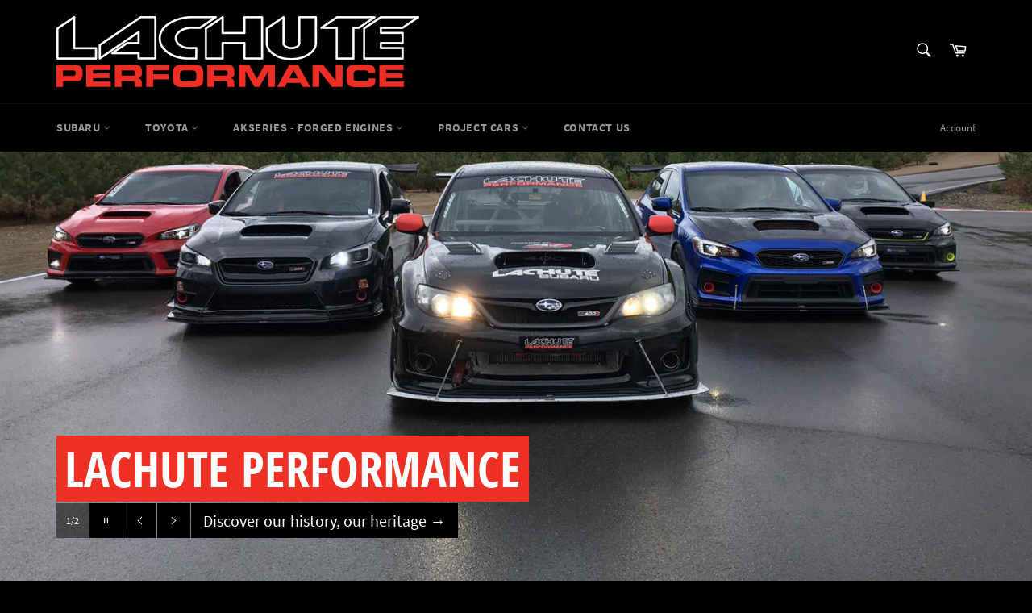

--- FILE ---
content_type: text/html; charset=utf-8
request_url: https://lachuteperformance.com/blogs/news/tuning-avec-ecutek-pour-subaru-sti-2018-maintenant-disponible
body_size: 36035
content:



<!doctype html>
<html class="no-js" lang="fr">
<head>


  
  <meta charset="utf-8">
  <meta http-equiv="X-UA-Compatible" content="IE=edge,chrome=1">
  <meta name="viewport" content="width=device-width,initial-scale=1">
  <meta name="theme-color" content="#000000">

  
    <link rel="shortcut icon" href="//lachuteperformance.com/cdn/shop/files/favicon-32x32_32x32.png?v=1614315226" type="image/png">
  

  <link rel="canonical" href="https://lachuteperformance.com/blogs/news/tuning-avec-ecutek-pour-subaru-sti-2018-maintenant-disponible">
  <title>
  Tuning avec Ecutek pour Subaru STI 2018 maintenant disponible ! &ndash; Lachute Performance
  </title>

  
    <meta name="description" content="Saviez vous que Lachute Performance sont les premiers (mondialement) à vous proposer une solution de programmation avec EcuTek Technologies Ltd pour votre Subaru STI 2018. Grâce au travail de collaboration de notre équipe et des ingénieurs de chez Ecutek, il est dorénavant possible d&#39;améliorer la cartographie de votre ">
  

  <!-- /snippets/social-meta-tags.liquid -->




<meta property="og:site_name" content="Lachute Performance">
<meta property="og:url" content="https://lachuteperformance.com/blogs/news/tuning-avec-ecutek-pour-subaru-sti-2018-maintenant-disponible">
<meta property="og:title" content="Tuning avec Ecutek pour Subaru STI 2018 maintenant disponible !">
<meta property="og:type" content="article">
<meta property="og:description" content="Saviez vous que Lachute Performance sont les premiers (mondialement) à vous proposer une solution de programmation avec EcuTek Technologies Ltd pour votre Subaru STI 2018. Grâce au travail de collaboration de notre équipe et des ingénieurs de chez Ecutek, il est dorénavant possible d'améliorer la cartographie de votre STI 2018. 
Contactez notre équipe dès maintenant pour un rendez-vous afin de programmer votre voiture sur le dyno.
Téléphone: 450-562-0344
Courriel: sales@lachuteperformance.com">

<meta property="og:image" content="http://lachuteperformance.com/cdn/shop/articles/ecuteksti2018_1200x1200.jpg?v=1503067433">
<meta property="og:image:secure_url" content="https://lachuteperformance.com/cdn/shop/articles/ecuteksti2018_1200x1200.jpg?v=1503067433">


<meta name="twitter:card" content="summary_large_image">
<meta name="twitter:title" content="Tuning avec Ecutek pour Subaru STI 2018 maintenant disponible !">
<meta name="twitter:description" content="Saviez vous que Lachute Performance sont les premiers (mondialement) à vous proposer une solution de programmation avec EcuTek Technologies Ltd pour votre Subaru STI 2018. Grâce au travail de collaboration de notre équipe et des ingénieurs de chez Ecutek, il est dorénavant possible d'améliorer la cartographie de votre STI 2018. 
Contactez notre équipe dès maintenant pour un rendez-vous afin de programmer votre voiture sur le dyno.
Téléphone: 450-562-0344
Courriel: sales@lachuteperformance.com">


  <script>
    document.documentElement.className = document.documentElement.className.replace('no-js', 'js');
  </script>

  <link href="//lachuteperformance.com/cdn/shop/t/10/assets/theme.scss.css?v=27914925196600804351763481041" rel="stylesheet" type="text/css" media="all" />

  <script>
    window.theme = window.theme || {};

    theme.strings = {
      stockAvailable: "1 restant",
      addToCart: "Ajouter au panier",
      soldOut: "Épuisé",
      unavailable: "Non disponible",
      noStockAvailable: "L\u0026#39;article n\u0026#39;a pu être ajouté à votre panier car il n\u0026#39;y en a pas assez en stock.",
      willNotShipUntil: "Sera expédié après [date]",
      willBeInStockAfter: "Sera en stock à compter de [date]",
      totalCartDiscount: "Vous économisez [savings]",
      addressError: "Vous ne trouvez pas cette adresse",
      addressNoResults: "Aucun résultat pour cette adresse",
      addressQueryLimit: "Vous avez dépassé la limite de Google utilisation de l'API. Envisager la mise à niveau à un \u003ca href=\"https:\/\/developers.google.com\/maps\/premium\/usage-limits\"\u003erégime spécial\u003c\/a\u003e.",
      authError: "Il y avait un problème authentifier votre compte Google Maps API.",
      slideNumber: "Faire glisser [slide_number], en cours"
    };
  </script>

  <script src="//lachuteperformance.com/cdn/shop/t/10/assets/lazysizes.min.js?v=56045284683979784691582212323" async="async"></script>

  

  <script src="//lachuteperformance.com/cdn/shop/t/10/assets/vendor.js?v=59352919779726365461582212324" defer="defer"></script>

  

  <script src="//lachuteperformance.com/cdn/shop/t/10/assets/theme.js?v=17829490311171280061582212323" defer="defer"></script>

  <script>window.performance && window.performance.mark && window.performance.mark('shopify.content_for_header.start');</script><meta name="google-site-verification" content="78bZf3PrxNjhkodYzb1VpkgGwbW4J4GvzeKRbI4Xxy0">
<meta id="shopify-digital-wallet" name="shopify-digital-wallet" content="/18130143/digital_wallets/dialog">
<meta name="shopify-checkout-api-token" content="7bd995e8e64c42ff7f650928c935b0a3">
<meta id="in-context-paypal-metadata" data-shop-id="18130143" data-venmo-supported="false" data-environment="production" data-locale="fr_FR" data-paypal-v4="true" data-currency="CAD">
<link rel="alternate" type="application/atom+xml" title="Feed" href="/blogs/news.atom" />
<link rel="alternate" hreflang="x-default" href="https://lachuteperformance.com/blogs/news/tuning-avec-ecutek-pour-subaru-sti-2018-maintenant-disponible">
<link rel="alternate" hreflang="fr" href="https://lachuteperformance.com/blogs/news/tuning-avec-ecutek-pour-subaru-sti-2018-maintenant-disponible">
<link rel="alternate" hreflang="en" href="https://lachuteperformance.com/en/blogs/news/tuning-avec-ecutek-pour-subaru-sti-2018-maintenant-disponible">
<script async="async" src="/checkouts/internal/preloads.js?locale=fr-CA"></script>
<link rel="preconnect" href="https://shop.app" crossorigin="anonymous">
<script async="async" src="https://shop.app/checkouts/internal/preloads.js?locale=fr-CA&shop_id=18130143" crossorigin="anonymous"></script>
<script id="shopify-features" type="application/json">{"accessToken":"7bd995e8e64c42ff7f650928c935b0a3","betas":["rich-media-storefront-analytics"],"domain":"lachuteperformance.com","predictiveSearch":true,"shopId":18130143,"locale":"fr"}</script>
<script>var Shopify = Shopify || {};
Shopify.shop = "lachute-performance.myshopify.com";
Shopify.locale = "fr";
Shopify.currency = {"active":"CAD","rate":"1.0"};
Shopify.country = "CA";
Shopify.theme = {"name":"Venture v2.0","id":80742121538,"schema_name":"Venture","schema_version":"11.0.6","theme_store_id":775,"role":"main"};
Shopify.theme.handle = "null";
Shopify.theme.style = {"id":null,"handle":null};
Shopify.cdnHost = "lachuteperformance.com/cdn";
Shopify.routes = Shopify.routes || {};
Shopify.routes.root = "/";</script>
<script type="module">!function(o){(o.Shopify=o.Shopify||{}).modules=!0}(window);</script>
<script>!function(o){function n(){var o=[];function n(){o.push(Array.prototype.slice.apply(arguments))}return n.q=o,n}var t=o.Shopify=o.Shopify||{};t.loadFeatures=n(),t.autoloadFeatures=n()}(window);</script>
<script>
  window.ShopifyPay = window.ShopifyPay || {};
  window.ShopifyPay.apiHost = "shop.app\/pay";
  window.ShopifyPay.redirectState = null;
</script>
<script id="shop-js-analytics" type="application/json">{"pageType":"article"}</script>
<script defer="defer" async type="module" src="//lachuteperformance.com/cdn/shopifycloud/shop-js/modules/v2/client.init-shop-cart-sync_BcDpqI9l.fr.esm.js"></script>
<script defer="defer" async type="module" src="//lachuteperformance.com/cdn/shopifycloud/shop-js/modules/v2/chunk.common_a1Rf5Dlz.esm.js"></script>
<script defer="defer" async type="module" src="//lachuteperformance.com/cdn/shopifycloud/shop-js/modules/v2/chunk.modal_Djra7sW9.esm.js"></script>
<script type="module">
  await import("//lachuteperformance.com/cdn/shopifycloud/shop-js/modules/v2/client.init-shop-cart-sync_BcDpqI9l.fr.esm.js");
await import("//lachuteperformance.com/cdn/shopifycloud/shop-js/modules/v2/chunk.common_a1Rf5Dlz.esm.js");
await import("//lachuteperformance.com/cdn/shopifycloud/shop-js/modules/v2/chunk.modal_Djra7sW9.esm.js");

  window.Shopify.SignInWithShop?.initShopCartSync?.({"fedCMEnabled":true,"windoidEnabled":true});

</script>
<script>
  window.Shopify = window.Shopify || {};
  if (!window.Shopify.featureAssets) window.Shopify.featureAssets = {};
  window.Shopify.featureAssets['shop-js'] = {"shop-cart-sync":["modules/v2/client.shop-cart-sync_BLrx53Hf.fr.esm.js","modules/v2/chunk.common_a1Rf5Dlz.esm.js","modules/v2/chunk.modal_Djra7sW9.esm.js"],"init-fed-cm":["modules/v2/client.init-fed-cm_C8SUwJ8U.fr.esm.js","modules/v2/chunk.common_a1Rf5Dlz.esm.js","modules/v2/chunk.modal_Djra7sW9.esm.js"],"shop-cash-offers":["modules/v2/client.shop-cash-offers_BBp_MjBM.fr.esm.js","modules/v2/chunk.common_a1Rf5Dlz.esm.js","modules/v2/chunk.modal_Djra7sW9.esm.js"],"shop-login-button":["modules/v2/client.shop-login-button_Dw6kG_iO.fr.esm.js","modules/v2/chunk.common_a1Rf5Dlz.esm.js","modules/v2/chunk.modal_Djra7sW9.esm.js"],"pay-button":["modules/v2/client.pay-button_BJDaAh68.fr.esm.js","modules/v2/chunk.common_a1Rf5Dlz.esm.js","modules/v2/chunk.modal_Djra7sW9.esm.js"],"shop-button":["modules/v2/client.shop-button_DBWL94V3.fr.esm.js","modules/v2/chunk.common_a1Rf5Dlz.esm.js","modules/v2/chunk.modal_Djra7sW9.esm.js"],"avatar":["modules/v2/client.avatar_BTnouDA3.fr.esm.js"],"init-windoid":["modules/v2/client.init-windoid_77FSIiws.fr.esm.js","modules/v2/chunk.common_a1Rf5Dlz.esm.js","modules/v2/chunk.modal_Djra7sW9.esm.js"],"init-shop-for-new-customer-accounts":["modules/v2/client.init-shop-for-new-customer-accounts_QoC3RJm9.fr.esm.js","modules/v2/client.shop-login-button_Dw6kG_iO.fr.esm.js","modules/v2/chunk.common_a1Rf5Dlz.esm.js","modules/v2/chunk.modal_Djra7sW9.esm.js"],"init-shop-email-lookup-coordinator":["modules/v2/client.init-shop-email-lookup-coordinator_D4ioGzPw.fr.esm.js","modules/v2/chunk.common_a1Rf5Dlz.esm.js","modules/v2/chunk.modal_Djra7sW9.esm.js"],"init-shop-cart-sync":["modules/v2/client.init-shop-cart-sync_BcDpqI9l.fr.esm.js","modules/v2/chunk.common_a1Rf5Dlz.esm.js","modules/v2/chunk.modal_Djra7sW9.esm.js"],"shop-toast-manager":["modules/v2/client.shop-toast-manager_B-eIbpHW.fr.esm.js","modules/v2/chunk.common_a1Rf5Dlz.esm.js","modules/v2/chunk.modal_Djra7sW9.esm.js"],"init-customer-accounts":["modules/v2/client.init-customer-accounts_BcBSUbIK.fr.esm.js","modules/v2/client.shop-login-button_Dw6kG_iO.fr.esm.js","modules/v2/chunk.common_a1Rf5Dlz.esm.js","modules/v2/chunk.modal_Djra7sW9.esm.js"],"init-customer-accounts-sign-up":["modules/v2/client.init-customer-accounts-sign-up_DvG__VHD.fr.esm.js","modules/v2/client.shop-login-button_Dw6kG_iO.fr.esm.js","modules/v2/chunk.common_a1Rf5Dlz.esm.js","modules/v2/chunk.modal_Djra7sW9.esm.js"],"shop-follow-button":["modules/v2/client.shop-follow-button_Dnx6fDH9.fr.esm.js","modules/v2/chunk.common_a1Rf5Dlz.esm.js","modules/v2/chunk.modal_Djra7sW9.esm.js"],"checkout-modal":["modules/v2/client.checkout-modal_BDH3MUqJ.fr.esm.js","modules/v2/chunk.common_a1Rf5Dlz.esm.js","modules/v2/chunk.modal_Djra7sW9.esm.js"],"shop-login":["modules/v2/client.shop-login_CV9Paj8R.fr.esm.js","modules/v2/chunk.common_a1Rf5Dlz.esm.js","modules/v2/chunk.modal_Djra7sW9.esm.js"],"lead-capture":["modules/v2/client.lead-capture_DGQOTB4e.fr.esm.js","modules/v2/chunk.common_a1Rf5Dlz.esm.js","modules/v2/chunk.modal_Djra7sW9.esm.js"],"payment-terms":["modules/v2/client.payment-terms_BQYK7nq4.fr.esm.js","modules/v2/chunk.common_a1Rf5Dlz.esm.js","modules/v2/chunk.modal_Djra7sW9.esm.js"]};
</script>
<script>(function() {
  var isLoaded = false;
  function asyncLoad() {
    if (isLoaded) return;
    isLoaded = true;
    var urls = ["https:\/\/cdn.shopify.com\/s\/files\/1\/1813\/0143\/t\/10\/assets\/callforprice_install.js?v=1664549812\u0026shop=lachute-performance.myshopify.com","https:\/\/cdn.nfcube.com\/instafeed-10c1082989d26e1408758d40eb1c0854.js?shop=lachute-performance.myshopify.com","https:\/\/cdn.shopify.com\/s\/files\/1\/1813\/0143\/t\/10\/assets\/affirmShopify.js?v=1746799039\u0026shop=lachute-performance.myshopify.com"];
    for (var i = 0; i < urls.length; i++) {
      var s = document.createElement('script');
      s.type = 'text/javascript';
      s.async = true;
      s.src = urls[i];
      var x = document.getElementsByTagName('script')[0];
      x.parentNode.insertBefore(s, x);
    }
  };
  if(window.attachEvent) {
    window.attachEvent('onload', asyncLoad);
  } else {
    window.addEventListener('load', asyncLoad, false);
  }
})();</script>
<script id="__st">var __st={"a":18130143,"offset":-18000,"reqid":"8bc787e0-869c-4387-b1d6-cbf31d2d4616-1769404641","pageurl":"lachuteperformance.com\/blogs\/news\/tuning-avec-ecutek-pour-subaru-sti-2018-maintenant-disponible","s":"articles-214282958","u":"e0e8e5e6c667","p":"article","rtyp":"article","rid":214282958};</script>
<script>window.ShopifyPaypalV4VisibilityTracking = true;</script>
<script id="captcha-bootstrap">!function(){'use strict';const t='contact',e='account',n='new_comment',o=[[t,t],['blogs',n],['comments',n],[t,'customer']],c=[[e,'customer_login'],[e,'guest_login'],[e,'recover_customer_password'],[e,'create_customer']],r=t=>t.map((([t,e])=>`form[action*='/${t}']:not([data-nocaptcha='true']) input[name='form_type'][value='${e}']`)).join(','),a=t=>()=>t?[...document.querySelectorAll(t)].map((t=>t.form)):[];function s(){const t=[...o],e=r(t);return a(e)}const i='password',u='form_key',d=['recaptcha-v3-token','g-recaptcha-response','h-captcha-response',i],f=()=>{try{return window.sessionStorage}catch{return}},m='__shopify_v',_=t=>t.elements[u];function p(t,e,n=!1){try{const o=window.sessionStorage,c=JSON.parse(o.getItem(e)),{data:r}=function(t){const{data:e,action:n}=t;return t[m]||n?{data:e,action:n}:{data:t,action:n}}(c);for(const[e,n]of Object.entries(r))t.elements[e]&&(t.elements[e].value=n);n&&o.removeItem(e)}catch(o){console.error('form repopulation failed',{error:o})}}const l='form_type',E='cptcha';function T(t){t.dataset[E]=!0}const w=window,h=w.document,L='Shopify',v='ce_forms',y='captcha';let A=!1;((t,e)=>{const n=(g='f06e6c50-85a8-45c8-87d0-21a2b65856fe',I='https://cdn.shopify.com/shopifycloud/storefront-forms-hcaptcha/ce_storefront_forms_captcha_hcaptcha.v1.5.2.iife.js',D={infoText:'Protégé par hCaptcha',privacyText:'Confidentialité',termsText:'Conditions'},(t,e,n)=>{const o=w[L][v],c=o.bindForm;if(c)return c(t,g,e,D).then(n);var r;o.q.push([[t,g,e,D],n]),r=I,A||(h.body.append(Object.assign(h.createElement('script'),{id:'captcha-provider',async:!0,src:r})),A=!0)});var g,I,D;w[L]=w[L]||{},w[L][v]=w[L][v]||{},w[L][v].q=[],w[L][y]=w[L][y]||{},w[L][y].protect=function(t,e){n(t,void 0,e),T(t)},Object.freeze(w[L][y]),function(t,e,n,w,h,L){const[v,y,A,g]=function(t,e,n){const i=e?o:[],u=t?c:[],d=[...i,...u],f=r(d),m=r(i),_=r(d.filter((([t,e])=>n.includes(e))));return[a(f),a(m),a(_),s()]}(w,h,L),I=t=>{const e=t.target;return e instanceof HTMLFormElement?e:e&&e.form},D=t=>v().includes(t);t.addEventListener('submit',(t=>{const e=I(t);if(!e)return;const n=D(e)&&!e.dataset.hcaptchaBound&&!e.dataset.recaptchaBound,o=_(e),c=g().includes(e)&&(!o||!o.value);(n||c)&&t.preventDefault(),c&&!n&&(function(t){try{if(!f())return;!function(t){const e=f();if(!e)return;const n=_(t);if(!n)return;const o=n.value;o&&e.removeItem(o)}(t);const e=Array.from(Array(32),(()=>Math.random().toString(36)[2])).join('');!function(t,e){_(t)||t.append(Object.assign(document.createElement('input'),{type:'hidden',name:u})),t.elements[u].value=e}(t,e),function(t,e){const n=f();if(!n)return;const o=[...t.querySelectorAll(`input[type='${i}']`)].map((({name:t})=>t)),c=[...d,...o],r={};for(const[a,s]of new FormData(t).entries())c.includes(a)||(r[a]=s);n.setItem(e,JSON.stringify({[m]:1,action:t.action,data:r}))}(t,e)}catch(e){console.error('failed to persist form',e)}}(e),e.submit())}));const S=(t,e)=>{t&&!t.dataset[E]&&(n(t,e.some((e=>e===t))),T(t))};for(const o of['focusin','change'])t.addEventListener(o,(t=>{const e=I(t);D(e)&&S(e,y())}));const B=e.get('form_key'),M=e.get(l),P=B&&M;t.addEventListener('DOMContentLoaded',(()=>{const t=y();if(P)for(const e of t)e.elements[l].value===M&&p(e,B);[...new Set([...A(),...v().filter((t=>'true'===t.dataset.shopifyCaptcha))])].forEach((e=>S(e,t)))}))}(h,new URLSearchParams(w.location.search),n,t,e,['guest_login'])})(!0,!0)}();</script>
<script integrity="sha256-4kQ18oKyAcykRKYeNunJcIwy7WH5gtpwJnB7kiuLZ1E=" data-source-attribution="shopify.loadfeatures" defer="defer" src="//lachuteperformance.com/cdn/shopifycloud/storefront/assets/storefront/load_feature-a0a9edcb.js" crossorigin="anonymous"></script>
<script crossorigin="anonymous" defer="defer" src="//lachuteperformance.com/cdn/shopifycloud/storefront/assets/shopify_pay/storefront-65b4c6d7.js?v=20250812"></script>
<script data-source-attribution="shopify.dynamic_checkout.dynamic.init">var Shopify=Shopify||{};Shopify.PaymentButton=Shopify.PaymentButton||{isStorefrontPortableWallets:!0,init:function(){window.Shopify.PaymentButton.init=function(){};var t=document.createElement("script");t.src="https://lachuteperformance.com/cdn/shopifycloud/portable-wallets/latest/portable-wallets.fr.js",t.type="module",document.head.appendChild(t)}};
</script>
<script data-source-attribution="shopify.dynamic_checkout.buyer_consent">
  function portableWalletsHideBuyerConsent(e){var t=document.getElementById("shopify-buyer-consent"),n=document.getElementById("shopify-subscription-policy-button");t&&n&&(t.classList.add("hidden"),t.setAttribute("aria-hidden","true"),n.removeEventListener("click",e))}function portableWalletsShowBuyerConsent(e){var t=document.getElementById("shopify-buyer-consent"),n=document.getElementById("shopify-subscription-policy-button");t&&n&&(t.classList.remove("hidden"),t.removeAttribute("aria-hidden"),n.addEventListener("click",e))}window.Shopify?.PaymentButton&&(window.Shopify.PaymentButton.hideBuyerConsent=portableWalletsHideBuyerConsent,window.Shopify.PaymentButton.showBuyerConsent=portableWalletsShowBuyerConsent);
</script>
<script data-source-attribution="shopify.dynamic_checkout.cart.bootstrap">document.addEventListener("DOMContentLoaded",(function(){function t(){return document.querySelector("shopify-accelerated-checkout-cart, shopify-accelerated-checkout")}if(t())Shopify.PaymentButton.init();else{new MutationObserver((function(e,n){t()&&(Shopify.PaymentButton.init(),n.disconnect())})).observe(document.body,{childList:!0,subtree:!0})}}));
</script>
<link id="shopify-accelerated-checkout-styles" rel="stylesheet" media="screen" href="https://lachuteperformance.com/cdn/shopifycloud/portable-wallets/latest/accelerated-checkout-backwards-compat.css" crossorigin="anonymous">
<style id="shopify-accelerated-checkout-cart">
        #shopify-buyer-consent {
  margin-top: 1em;
  display: inline-block;
  width: 100%;
}

#shopify-buyer-consent.hidden {
  display: none;
}

#shopify-subscription-policy-button {
  background: none;
  border: none;
  padding: 0;
  text-decoration: underline;
  font-size: inherit;
  cursor: pointer;
}

#shopify-subscription-policy-button::before {
  box-shadow: none;
}

      </style>

<script>window.performance && window.performance.mark && window.performance.mark('shopify.content_for_header.end');</script>
<script src="https://modapps.com.au/geolocationredirect/assets/geo/lachute-performance.myshopify.com/main_geo.js" type="text/javascript"></script>  
<script>
var safariBrowserCompatibility = false;
var sessionStCall = false;
var ajaxLinkUrl = 'https://modapps.com.au/geolocationredirect/assets/geo/lachute-performance.myshopify.com/geolocationredirect.js';
 if(typeof(Storage) !== 'undefined') {
       try {
                localStorage.setItem('lStorageBrowserCheck', 1);
                localStorage.removeItem('lStorageBrowserCheck');
                safariBrowserCompatibility = true;
            } 
            catch (e) {
                Storage.prototype._setItem = Storage.prototype.setItem;
                Storage.prototype.setItem = function () { };
                safariBrowserCompatibility = false;
                console.log('Sorry, your browser does not support web storage...');
            }
            if (safariBrowserCompatibility) {
                if (window.sessionStorage.geoJsCodeTxt) {
                    sessionStCall = true;
                } else {
                    sessionStCall = false;
                }
            }
    } else {
            safariBrowserCompatibility = false;
            sessionStCall = false;
            console.log('Sorry, your browser does not support web storage...');
        }
if(sessionStCall){
          var s = document.createElement('script');
        s.type = 'text/javascript';
        try{
          s.appendChild(document.CreateTextNode(window.sessionStorage.geoJsCodeTxt));
          document.getElementsByTagName('head')[0].appendChild(s);
          
        }
        catch (e) {
          s.text = window.sessionStorage.geoJsCodeTxt;
          document.getElementsByTagName('head')[0].appendChild(s);
          
        }
  }
else {
modBarjquery.ajax({
          type: 'GET',
          data: { urlajaxpath : ajaxLinkUrl },  
          dataType: 'text', 
          async: false,
          url: 'https://modapps.com.au/geolocationredirect/getfilecs.php',
          timeout: 7000,   
          success: function (data) {           
            var tempScriptTxt = '';
                    if (safariBrowserCompatibility) {
                        window.sessionStorage.geoJsCodeTxt = data;
                        tempScriptTxt = window.sessionStorage.geoJsCodeTxt;
                    }  
                    else {
                      tempScriptTxt = data;
                      //alert(tempScriptTxt);
                    }                  
                    var s = document.createElement('script');
                    s.type = 'text/javascript';
                    try {
                        s.appendChild(document.CreateTextNode(tempScriptTxt));
                        document.getElementsByTagName('head')[0].appendChild(s);

                    }
                    catch (e) {
                        s.text = tempScriptTxt;
                        document.getElementsByTagName('head')[0].appendChild(s);

                    } }, 
          error: function (data) 
            { console.log('Cannot load service from server'); }
    });
}
</script> 
<meta class='geo-ip' content='[base64]/[base64]'><script async src='//lachuteperformance.com/apps/easylocation/easylocation-1.0.3.min.js'></script>

<!--CWS-CFP-SHOPIFY--><script src="//lachuteperformance.com/cdn/shop/t/10/assets/callforprice_init.js?t=001721&amp;v=22657679335505156361674756943" type="text/javascript"></script>
<script src="//lachuteperformance.com/cdn/shop/t/10/assets/callforprice.js?v=152685868458207025871664549810" type="text/javascript"></script>	
<!--/CWS-CFP-SHOPIFY--><!-- BEGIN app block: shopify://apps/t-lab-ai-language-translate/blocks/custom_translations/b5b83690-efd4-434d-8c6a-a5cef4019faf --><!-- BEGIN app snippet: custom_translation_scripts --><script>
(()=>{var o=/\([0-9]+?\)$/,M=/\r?\n|\r|\t|\xa0|\u200B|\u200E|&nbsp;| /g,v=/<\/?[a-z][\s\S]*>/i,t=/^(https?:\/\/|\/\/)[^\s/$.?#].[^\s]*$/i,k=/\{\{\s*([a-zA-Z_]\w*)\s*\}\}/g,p=/\{\{\s*([a-zA-Z_]\w*)\s*\}\}/,r=/^(https:)?\/\/cdn\.shopify\.com\/(.+)\.(png|jpe?g|gif|webp|svgz?|bmp|tiff?|ico|avif)/i,e=/^(https:)?\/\/cdn\.shopify\.com/i,a=/\b(?:https?|ftp)?:?\/\/?[^\s\/]+\/[^\s]+\.(?:png|jpe?g|gif|webp|svgz?|bmp|tiff?|ico|avif)\b/i,I=/url\(['"]?(.*?)['"]?\)/,m="__label:",i=document.createElement("textarea"),u={t:["src","data-src","data-source","data-href","data-zoom","data-master","data-bg","base-src"],i:["srcset","data-srcset"],o:["href","data-href"],u:["href","data-href","data-src","data-zoom"]},g=new Set(["img","picture","button","p","a","input"]),h=16.67,s=function(n){return n.nodeType===Node.ELEMENT_NODE},c=function(n){return n.nodeType===Node.TEXT_NODE};function w(n){return r.test(n.trim())||a.test(n.trim())}function b(n){return(n=>(n=n.trim(),t.test(n)))(n)||e.test(n.trim())}var l=function(n){return!n||0===n.trim().length};function j(n){return i.innerHTML=n,i.value}function T(n){return A(j(n))}function A(n){return n.trim().replace(o,"").replace(M,"").trim()}var _=1e3;function D(n){n=n.trim().replace(M,"").replace(/&amp;/g,"&").replace(/&gt;/g,">").replace(/&lt;/g,"<").trim();return n.length>_?N(n):n}function E(n){return n.trim().toLowerCase().replace(/^https:/i,"")}function N(n){for(var t=5381,r=0;r<n.length;r++)t=(t<<5)+t^n.charCodeAt(r);return(t>>>0).toString(36)}function f(n){for(var t=document.createElement("template"),r=(t.innerHTML=n,["SCRIPT","IFRAME","OBJECT","EMBED","LINK","META"]),e=/^(on\w+|srcdoc|style)$/i,a=document.createTreeWalker(t.content,NodeFilter.SHOW_ELEMENT),i=a.nextNode();i;i=a.nextNode()){var o=i;if(r.includes(o.nodeName))o.remove();else for(var u=o.attributes.length-1;0<=u;--u)e.test(o.attributes[u].name)&&o.removeAttribute(o.attributes[u].name)}return t.innerHTML}function d(n,t,r){void 0===r&&(r=20);for(var e=n,a=0;e&&e.parentElement&&a<r;){for(var i=e.parentElement,o=0,u=t;o<u.length;o++)for(var s=u[o],c=0,l=s.l;c<l.length;c++){var f=l[c];switch(f.type){case"class":for(var d=0,v=i.classList;d<v.length;d++){var p=v[d];if(f.value.test(p))return s.label}break;case"id":if(i.id&&f.value.test(i.id))return s.label;break;case"attribute":if(i.hasAttribute(f.name)){if(!f.value)return s.label;var m=i.getAttribute(f.name);if(m&&f.value.test(m))return s.label}}}e=i,a++}return"unknown"}function y(n,t){var r,e,a;"function"==typeof window.fetch&&"AbortController"in window?(r=new AbortController,e=setTimeout(function(){return r.abort()},3e3),fetch(n,{credentials:"same-origin",signal:r.signal}).then(function(n){return clearTimeout(e),n.ok?n.json():Promise.reject(n)}).then(t).catch(console.error)):((a=new XMLHttpRequest).onreadystatechange=function(){4===a.readyState&&200===a.status&&t(JSON.parse(a.responseText))},a.open("GET",n,!0),a.timeout=3e3,a.send())}function O(){var l=/([^\s]+)\.(png|jpe?g|gif|webp|svgz?|bmp|tiff?|ico|avif)$/i,f=/_(\{width\}x*|\{width\}x\{height\}|\d{3,4}x\d{3,4}|\d{3,4}x|x\d{3,4}|pinco|icon|thumb|small|compact|medium|large|grande|original|master)(_crop_\w+)*(@[2-3]x)*(.progressive)*$/i,d=/^(https?|ftp|file):\/\//i;function r(n){var t,r="".concat(n.path).concat(n.v).concat(null!=(r=n.size)?r:"",".").concat(n.p);return n.m&&(r="".concat(n.path).concat(n.m,"/").concat(n.v).concat(null!=(t=n.size)?t:"",".").concat(n.p)),n.host&&(r="".concat(null!=(t=n.protocol)?t:"","//").concat(n.host).concat(r)),n.g&&(r+=n.g),r}return{h:function(n){var t=!0,r=(d.test(n)||n.startsWith("//")||(t=!1,n="https://example.com"+n),t);n.startsWith("//")&&(r=!1,n="https:"+n);try{new URL(n)}catch(n){return null}var e,a,i,o,u,s,n=new URL(n),c=n.pathname.split("/").filter(function(n){return n});return c.length<1||(a=c.pop(),e=null!=(e=c.pop())?e:null,null===(a=a.match(l)))?null:(s=a[1],a=a[2],i=s.match(f),o=s,(u=null)!==i&&(o=s.substring(0,i.index),u=i[0]),s=0<c.length?"/"+c.join("/")+"/":"/",{protocol:r?n.protocol:null,host:t?n.host:null,path:s,g:n.search,m:e,v:o,size:u,p:a,version:n.searchParams.get("v"),width:n.searchParams.get("width")})},T:r,S:function(n){return(n.m?"/".concat(n.m,"/"):"/").concat(n.v,".").concat(n.p)},M:function(n){return(n.m?"/".concat(n.m,"/"):"/").concat(n.v,".").concat(n.p,"?v=").concat(n.version||"0")},k:function(n,t){return r({protocol:t.protocol,host:t.host,path:t.path,g:t.g,m:t.m,v:t.v,size:n.size,p:t.p,version:t.version,width:t.width})}}}var x,S,C={},H={};function q(p,n){var m=new Map,g=new Map,i=new Map,r=new Map,e=new Map,a=new Map,o=new Map,u=function(n){return n.toLowerCase().replace(/[\s\W_]+/g,"")},s=new Set(n.A.map(u)),c=0,l=!1,f=!1,d=O();function v(n,t,r){s.has(u(n))||n&&t&&(r.set(n,t),l=!0)}function t(n,t){if(n&&n.trim()&&0!==m.size){var r=A(n),e=H[r];if(e&&(p.log("dictionary",'Overlapping text: "'.concat(n,'" related to html: "').concat(e,'"')),t)&&(n=>{if(n)for(var t=h(n.outerHTML),r=t._,e=(t.I||(r=0),n.parentElement),a=0;e&&a<5;){var i=h(e.outerHTML),o=i.I,i=i._;if(o){if(p.log("dictionary","Ancestor depth ".concat(a,": overlap score=").concat(i.toFixed(3),", base=").concat(r.toFixed(3))),r<i)return 1;if(i<r&&0<r)return}e=e.parentElement,a++}})(t))p.log("dictionary",'Skipping text translation for "'.concat(n,'" because an ancestor HTML translation exists'));else{e=m.get(r);if(e)return e;var a=n;if(a&&a.trim()&&0!==g.size){for(var i,o,u,s=g.entries(),c=s.next();!c.done;){var l=c.value[0],f=c.value[1],d=a.trim().match(l);if(d&&1<d.length){i=l,o=f,u=d;break}c=s.next()}if(i&&o&&u){var v=u.slice(1),t=o.match(k);if(t&&t.length===v.length)return t.reduce(function(n,t,r){return n.replace(t,v[r])},o)}}}}return null}function h(n){var r,e,a;return!n||!n.trim()||0===i.size?{I:null,_:0}:(r=D(n),a=0,(e=null)!=(n=i.get(r))?{I:n,_:1}:(i.forEach(function(n,t){-1!==t.indexOf(r)&&(t=r.length/t.length,a<t)&&(a=t,e=n)}),{I:e,_:a}))}function w(n){return n&&n.trim()&&0!==i.size&&(n=D(n),null!=(n=i.get(n)))?n:null}function b(n){if(n&&n.trim()&&0!==r.size){var t=E(n),t=r.get(t);if(t)return t;t=d.h(n);if(t){n=d.M(t).toLowerCase(),n=r.get(n);if(n)return n;n=d.S(t).toLowerCase(),t=r.get(n);if(t)return t}}return null}function T(n){return!n||!n.trim()||0===e.size||void 0===(n=e.get(A(n)))?null:n}function y(n){return!n||!n.trim()||0===a.size||void 0===(n=a.get(E(n)))?null:n}function x(n){var t;return!n||!n.trim()||0===o.size?null:null!=(t=o.get(A(n)))?t:(t=D(n),void 0!==(n=o.get(t))?n:null)}function S(){var n={j:m,D:g,N:i,O:r,C:e,H:a,q:o,L:l,R:c,F:C};return JSON.stringify(n,function(n,t){return t instanceof Map?Object.fromEntries(t.entries()):t})}return{J:function(n,t){v(n,t,m)},U:function(n,t){n&&t&&(n=new RegExp("^".concat(n,"$"),"s"),g.set(n,t),l=!0)},$:function(n,t){var r;n!==t&&(v((r=j(r=n).trim().replace(M,"").trim()).length>_?N(r):r,t,i),c=Math.max(c,n.length))},P:function(n,t){v(n,t,r),(n=d.h(n))&&(v(d.M(n).toLowerCase(),t,r),v(d.S(n).toLowerCase(),t,r))},G:function(n,t){v(n.replace("[img-alt]","").replace(M,"").trim(),t,e)},B:function(n,t){v(n,t,a)},W:function(n,t){f=!0,v(n,t,o)},V:function(){return p.log("dictionary","Translation dictionaries: ",S),i.forEach(function(n,r){m.forEach(function(n,t){r!==t&&-1!==r.indexOf(t)&&(C[t]=A(n),H[t]=r)})}),p.log("dictionary","appliedTextTranslations: ",JSON.stringify(C)),p.log("dictionary","overlappingTexts: ",JSON.stringify(H)),{L:l,Z:f,K:t,X:w,Y:b,nn:T,tn:y,rn:x}}}}function z(n,t,r){function f(n,t){t=n.split(t);return 2===t.length?t[1].trim()?t:[t[0]]:[n]}var d=q(r,t);return n.forEach(function(n){if(n){var c,l=n.name,n=n.value;if(l&&n){if("string"==typeof n)try{c=JSON.parse(n)}catch(n){return void r.log("dictionary","Invalid metafield JSON for "+l,function(){return String(n)})}else c=n;c&&Object.keys(c).forEach(function(e){if(e){var n,t,r,a=c[e];if(a)if(e!==a)if(l.includes("judge"))r=T(e),d.W(r,a);else if(e.startsWith("[img-alt]"))d.G(e,a);else if(e.startsWith("[img-src]"))n=E(e.replace("[img-src]","")),d.P(n,a);else if(v.test(e))d.$(e,a);else if(w(e))n=E(e),d.P(n,a);else if(b(e))r=E(e),d.B(r,a);else if("/"===(n=(n=e).trim())[0]&&"/"!==n[1]&&(r=E(e),d.B(r,a),r=T(e),d.J(r,a)),p.test(e))(s=(r=e).match(k))&&0<s.length&&(t=r.replace(/[-\/\\^$*+?.()|[\]]/g,"\\$&"),s.forEach(function(n){t=t.replace(n,"(.*)")}),d.U(t,a));else if(e.startsWith(m))r=a.replace(m,""),s=e.replace(m,""),d.J(T(s),r);else{if("product_tags"===l)for(var i=0,o=["_",":"];i<o.length;i++){var u=(n=>{if(e.includes(n)){var t=f(e,n),r=f(a,n);if(t.length===r.length)return t.forEach(function(n,t){n!==r[t]&&(d.J(T(n),r[t]),d.J(T("".concat(n,":")),"".concat(r[t],":")))}),{value:void 0}}})(o[i]);if("object"==typeof u)return u.value}var s=T(e);s!==a&&d.J(s,a)}}})}}}),d.V()}function L(y,x){var e=[{label:"judge-me",l:[{type:"class",value:/jdgm/i},{type:"id",value:/judge-me/i},{type:"attribute",name:"data-widget-name",value:/review_widget/i}]}],a=O();function S(r,n,e){n.forEach(function(n){var t=r.getAttribute(n);t&&(t=n.includes("href")?e.tn(t):e.K(t))&&r.setAttribute(n,t)})}function M(n,t,r){var e,a=n.getAttribute(t);a&&((e=i(a=E(a.split("&")[0]),r))?n.setAttribute(t,e):(e=r.tn(a))&&n.setAttribute(t,e))}function k(n,t,r){var e=n.getAttribute(t);e&&(e=((n,t)=>{var r=(n=n.split(",").filter(function(n){return null!=n&&""!==n.trim()}).map(function(n){var n=n.trim().split(/\s+/),t=n[0].split("?"),r=t[0],t=t[1],t=t?t.split("&"):[],e=((n,t)=>{for(var r=0;r<n.length;r++)if(t(n[r]))return n[r];return null})(t,function(n){return n.startsWith("v=")}),t=t.filter(function(n){return!n.startsWith("v=")}),n=n[1];return{url:r,version:e,en:t.join("&"),size:n}}))[0].url;if(r=i(r=n[0].version?"".concat(r,"?").concat(n[0].version):r,t)){var e=a.h(r);if(e)return n.map(function(n){var t=n.url,r=a.h(t);return r&&(t=a.k(r,e)),n.en&&(r=t.includes("?")?"&":"?",t="".concat(t).concat(r).concat(n.en)),t=n.size?"".concat(t," ").concat(n.size):t}).join(",")}})(e,r))&&n.setAttribute(t,e)}function i(n,t){var r=a.h(n);return null===r?null:(n=t.Y(n))?null===(n=a.h(n))?null:a.k(r,n):(n=a.S(r),null===(t=t.Y(n))||null===(n=a.h(t))?null:a.k(r,n))}function A(n,t,r){var e,a,i,o;r.an&&(e=n,a=r.on,u.o.forEach(function(n){var t=e.getAttribute(n);if(!t)return!1;!t.startsWith("/")||t.startsWith("//")||t.startsWith(a)||(t="".concat(a).concat(t),e.setAttribute(n,t))})),i=n,r=u.u.slice(),o=t,r.forEach(function(n){var t,r=i.getAttribute(n);r&&(w(r)?(t=o.Y(r))&&i.setAttribute(n,t):(t=o.tn(r))&&i.setAttribute(n,t))})}function _(t,r){var n,e,a,i,o;u.t.forEach(function(n){return M(t,n,r)}),u.i.forEach(function(n){return k(t,n,r)}),e="alt",a=r,(o=(n=t).getAttribute(e))&&((i=a.nn(o))?n.setAttribute(e,i):(i=a.K(o))&&n.setAttribute(e,i))}return{un:function(n){return!(!n||!s(n)||x.sn.includes((n=n).tagName.toLowerCase())||n.classList.contains("tl-switcher-container")||(n=n.parentNode)&&["SCRIPT","STYLE"].includes(n.nodeName.toUpperCase()))},cn:function(n){if(c(n)&&null!=(t=n.textContent)&&t.trim()){if(y.Z)if("judge-me"===d(n,e,5)){var t=y.rn(n.textContent);if(t)return void(n.textContent=j(t))}var r,t=y.K(n.textContent,n.parentElement||void 0);t&&(r=n.textContent.trim().replace(o,"").trim(),n.textContent=j(n.textContent.replace(r,t)))}},ln:function(n){if(!!l(n.textContent)||!n.innerHTML)return!1;if(y.Z&&"judge-me"===d(n,e,5)){var t=y.rn(n.innerHTML);if(t)return n.innerHTML=f(t),!0}t=y.X(n.innerHTML);return!!t&&(n.innerHTML=f(t),!0)},fn:function(n){var t,r,e,a,i,o,u,s,c,l;switch(S(n,["data-label","title"],y),n.tagName.toLowerCase()){case"span":S(n,["data-tooltip"],y);break;case"a":A(n,y,x);break;case"input":c=u=y,(l=(s=o=n).getAttribute("type"))&&("submit"===l||"button"===l)&&(l=s.getAttribute("value"),c=c.K(l))&&s.setAttribute("value",c),S(o,["placeholder"],u);break;case"textarea":S(n,["placeholder"],y);break;case"img":_(n,y);break;case"picture":for(var f=y,d=n.childNodes,v=0;v<d.length;v++){var p=d[v];if(p.tagName)switch(p.tagName.toLowerCase()){case"source":k(p,"data-srcset",f),k(p,"srcset",f);break;case"img":_(p,f)}}break;case"div":s=l=y,(u=o=c=n)&&(o=o.style.backgroundImage||o.getAttribute("data-bg")||"")&&"none"!==o&&(o=o.match(I))&&o[1]&&(o=o[1],s=s.Y(o))&&(u.style.backgroundImage='url("'.concat(s,'")')),a=c,i=l,["src","data-src","data-bg"].forEach(function(n){return M(a,n,i)}),["data-bgset"].forEach(function(n){return k(a,n,i)}),["data-href"].forEach(function(n){return S(a,[n],i)});break;case"button":r=y,(e=(t=n).getAttribute("value"))&&(r=r.K(e))&&t.setAttribute("value",r);break;case"iframe":e=y,(r=(t=n).getAttribute("src"))&&(e=e.tn(r))&&t.setAttribute("src",e);break;case"video":for(var m=n,g=y,h=["src"],w=0;w<h.length;w++){var b=h[w],T=m.getAttribute(b);T&&(T=g.tn(T))&&m.setAttribute(b,T)}}},getImageTranslation:function(n){return i(n,y)}}}function R(s,c,l){r=c.dn,e=new WeakMap;var r,e,a={add:function(n){var t=Date.now()+r;e.set(n,t)},has:function(n){var t=null!=(t=e.get(n))?t:0;return!(Date.now()>=t&&(e.delete(n),1))}},i=[],o=[],f=[],d=[],u=2*h,v=3*h;function p(n){var t,r,e;n&&(n.nodeType===Node.TEXT_NODE&&s.un(n.parentElement)?s.cn(n):s.un(n)&&(n=n,s.fn(n),t=g.has(n.tagName.toLowerCase())||(t=(t=n).getBoundingClientRect(),r=window.innerHeight||document.documentElement.clientHeight,e=window.innerWidth||document.documentElement.clientWidth,r=t.top<=r&&0<=t.top+t.height,e=t.left<=e&&0<=t.left+t.width,r&&e),a.has(n)||(t?i:o).push(n)))}function m(n){if(l.log("messageHandler","Processing element:",n),s.un(n)){var t=s.ln(n);if(a.add(n),!t){var r=n.childNodes;l.log("messageHandler","Child nodes:",r);for(var e=0;e<r.length;e++)p(r[e])}}}requestAnimationFrame(function n(){for(var t=performance.now();0<i.length;){var r=i.shift();if(r&&!a.has(r)&&m(r),performance.now()-t>=v)break}requestAnimationFrame(n)}),requestAnimationFrame(function n(){for(var t=performance.now();0<o.length;){var r=o.shift();if(r&&!a.has(r)&&m(r),performance.now()-t>=u)break}requestAnimationFrame(n)}),c.vn&&requestAnimationFrame(function n(){for(var t=performance.now();0<f.length;){var r=f.shift();if(r&&s.fn(r),performance.now()-t>=u)break}requestAnimationFrame(n)}),c.pn&&requestAnimationFrame(function n(){for(var t=performance.now();0<d.length;){var r=d.shift();if(r&&s.cn(r),performance.now()-t>=u)break}requestAnimationFrame(n)});var n={subtree:!0,childList:!0,attributes:c.vn,characterData:c.pn};new MutationObserver(function(n){l.log("observer","Observer:",n);for(var t=0;t<n.length;t++){var r=n[t];switch(r.type){case"childList":for(var e=r.addedNodes,a=0;a<e.length;a++)p(e[a]);var i=r.target.childNodes;if(i.length<=10)for(var o=0;o<i.length;o++)p(i[o]);break;case"attributes":var u=r.target;s.un(u)&&u&&f.push(u);break;case"characterData":c.pn&&(u=r.target)&&u.nodeType===Node.TEXT_NODE&&d.push(u)}}}).observe(document.documentElement,n)}void 0===window.TranslationLab&&(window.TranslationLab={}),window.TranslationLab.CustomTranslations=(x=(()=>{var a;try{a=window.localStorage.getItem("tlab_debug_mode")||null}catch(n){a=null}return{log:function(n,t){for(var r=[],e=2;e<arguments.length;e++)r[e-2]=arguments[e];!a||"observer"===n&&"all"===a||("all"===a||a===n||"custom"===n&&"custom"===a)&&(n=r.map(function(n){if("function"==typeof n)try{return n()}catch(n){return"Error generating parameter: ".concat(n.message)}return n}),console.log.apply(console,[t].concat(n)))}}})(),S=null,{init:function(n,t){n&&!n.isPrimaryLocale&&n.translationsMetadata&&n.translationsMetadata.length&&(0<(t=((n,t,r,e)=>{function a(n,t){for(var r=[],e=2;e<arguments.length;e++)r[e-2]=arguments[e];for(var a=0,i=r;a<i.length;a++){var o=i[a];if(o&&void 0!==o[n])return o[n]}return t}var i=window.localStorage.getItem("tlab_feature_options"),o=null;if(i)try{o=JSON.parse(i)}catch(n){e.log("dictionary","Invalid tlab_feature_options JSON",String(n))}var r=a("useMessageHandler",!0,o,i=r),u=a("messageHandlerCooldown",2e3,o,i),s=a("localizeUrls",!1,o,i),c=a("processShadowRoot",!1,o,i),l=a("attributesMutations",!1,o,i),f=a("processCharacterData",!1,o,i),d=a("excludedTemplates",[],o,i),o=a("phraseIgnoreList",[],o,i);return e.log("dictionary","useMessageHandler:",r),e.log("dictionary","messageHandlerCooldown:",u),e.log("dictionary","localizeUrls:",s),e.log("dictionary","processShadowRoot:",c),e.log("dictionary","attributesMutations:",l),e.log("dictionary","processCharacterData:",f),e.log("dictionary","excludedTemplates:",d),e.log("dictionary","phraseIgnoreList:",o),{sn:["html","head","meta","script","noscript","style","link","canvas","svg","g","path","ellipse","br","hr"],locale:n,on:t,gn:r,dn:u,an:s,hn:c,vn:l,pn:f,mn:d,A:o}})(n.locale,n.on,t,x)).mn.length&&t.mn.includes(n.template)||(n=z(n.translationsMetadata,t,x),S=L(n,t),n.L&&(t.gn&&R(S,t,x),window.addEventListener("DOMContentLoaded",function(){function e(n){n=/\/products\/(.+?)(\?.+)?$/.exec(n);return n?n[1]:null}var n,t,r,a;(a=document.querySelector(".cbb-frequently-bought-selector-label-name"))&&"true"!==a.getAttribute("translated")&&(n=e(window.location.pathname))&&(t="https://".concat(window.location.host,"/products/").concat(n,".json"),r="https://".concat(window.location.host).concat(window.Shopify.routes.root,"products/").concat(n,".json"),y(t,function(n){a.childNodes.forEach(function(t){t.textContent===n.product.title&&y(r,function(n){t.textContent!==n.product.title&&(t.textContent=n.product.title,a.setAttribute("translated","true"))})})}),document.querySelectorAll('[class*="cbb-frequently-bought-selector-link"]').forEach(function(t){var n,r;"true"!==t.getAttribute("translated")&&(n=t.getAttribute("href"))&&(r=e(n))&&y("https://".concat(window.location.host).concat(window.Shopify.routes.root,"products/").concat(r,".json"),function(n){t.textContent!==n.product.title&&(t.textContent=n.product.title,t.setAttribute("translated","true"))})}))}))))},getImageTranslation:function(n){return x.log("dictionary","translationManager: ",S),S?S.getImageTranslation(n):null}})})();
</script><!-- END app snippet -->

<script>
  (function() {
    var ctx = {
      locale: 'fr',
      isPrimaryLocale: true,
      rootUrl: '',
      translationsMetadata: [{}],
      template: "article",
    };
    var settings = null;
    TranslationLab.CustomTranslations.init(ctx, settings);
  })()
</script>


<!-- END app block --><link href="https://monorail-edge.shopifysvc.com" rel="dns-prefetch">
<script>(function(){if ("sendBeacon" in navigator && "performance" in window) {try {var session_token_from_headers = performance.getEntriesByType('navigation')[0].serverTiming.find(x => x.name == '_s').description;} catch {var session_token_from_headers = undefined;}var session_cookie_matches = document.cookie.match(/_shopify_s=([^;]*)/);var session_token_from_cookie = session_cookie_matches && session_cookie_matches.length === 2 ? session_cookie_matches[1] : "";var session_token = session_token_from_headers || session_token_from_cookie || "";function handle_abandonment_event(e) {var entries = performance.getEntries().filter(function(entry) {return /monorail-edge.shopifysvc.com/.test(entry.name);});if (!window.abandonment_tracked && entries.length === 0) {window.abandonment_tracked = true;var currentMs = Date.now();var navigation_start = performance.timing.navigationStart;var payload = {shop_id: 18130143,url: window.location.href,navigation_start,duration: currentMs - navigation_start,session_token,page_type: "article"};window.navigator.sendBeacon("https://monorail-edge.shopifysvc.com/v1/produce", JSON.stringify({schema_id: "online_store_buyer_site_abandonment/1.1",payload: payload,metadata: {event_created_at_ms: currentMs,event_sent_at_ms: currentMs}}));}}window.addEventListener('pagehide', handle_abandonment_event);}}());</script>
<script id="web-pixels-manager-setup">(function e(e,d,r,n,o){if(void 0===o&&(o={}),!Boolean(null===(a=null===(i=window.Shopify)||void 0===i?void 0:i.analytics)||void 0===a?void 0:a.replayQueue)){var i,a;window.Shopify=window.Shopify||{};var t=window.Shopify;t.analytics=t.analytics||{};var s=t.analytics;s.replayQueue=[],s.publish=function(e,d,r){return s.replayQueue.push([e,d,r]),!0};try{self.performance.mark("wpm:start")}catch(e){}var l=function(){var e={modern:/Edge?\/(1{2}[4-9]|1[2-9]\d|[2-9]\d{2}|\d{4,})\.\d+(\.\d+|)|Firefox\/(1{2}[4-9]|1[2-9]\d|[2-9]\d{2}|\d{4,})\.\d+(\.\d+|)|Chrom(ium|e)\/(9{2}|\d{3,})\.\d+(\.\d+|)|(Maci|X1{2}).+ Version\/(15\.\d+|(1[6-9]|[2-9]\d|\d{3,})\.\d+)([,.]\d+|)( \(\w+\)|)( Mobile\/\w+|) Safari\/|Chrome.+OPR\/(9{2}|\d{3,})\.\d+\.\d+|(CPU[ +]OS|iPhone[ +]OS|CPU[ +]iPhone|CPU IPhone OS|CPU iPad OS)[ +]+(15[._]\d+|(1[6-9]|[2-9]\d|\d{3,})[._]\d+)([._]\d+|)|Android:?[ /-](13[3-9]|1[4-9]\d|[2-9]\d{2}|\d{4,})(\.\d+|)(\.\d+|)|Android.+Firefox\/(13[5-9]|1[4-9]\d|[2-9]\d{2}|\d{4,})\.\d+(\.\d+|)|Android.+Chrom(ium|e)\/(13[3-9]|1[4-9]\d|[2-9]\d{2}|\d{4,})\.\d+(\.\d+|)|SamsungBrowser\/([2-9]\d|\d{3,})\.\d+/,legacy:/Edge?\/(1[6-9]|[2-9]\d|\d{3,})\.\d+(\.\d+|)|Firefox\/(5[4-9]|[6-9]\d|\d{3,})\.\d+(\.\d+|)|Chrom(ium|e)\/(5[1-9]|[6-9]\d|\d{3,})\.\d+(\.\d+|)([\d.]+$|.*Safari\/(?![\d.]+ Edge\/[\d.]+$))|(Maci|X1{2}).+ Version\/(10\.\d+|(1[1-9]|[2-9]\d|\d{3,})\.\d+)([,.]\d+|)( \(\w+\)|)( Mobile\/\w+|) Safari\/|Chrome.+OPR\/(3[89]|[4-9]\d|\d{3,})\.\d+\.\d+|(CPU[ +]OS|iPhone[ +]OS|CPU[ +]iPhone|CPU IPhone OS|CPU iPad OS)[ +]+(10[._]\d+|(1[1-9]|[2-9]\d|\d{3,})[._]\d+)([._]\d+|)|Android:?[ /-](13[3-9]|1[4-9]\d|[2-9]\d{2}|\d{4,})(\.\d+|)(\.\d+|)|Mobile Safari.+OPR\/([89]\d|\d{3,})\.\d+\.\d+|Android.+Firefox\/(13[5-9]|1[4-9]\d|[2-9]\d{2}|\d{4,})\.\d+(\.\d+|)|Android.+Chrom(ium|e)\/(13[3-9]|1[4-9]\d|[2-9]\d{2}|\d{4,})\.\d+(\.\d+|)|Android.+(UC? ?Browser|UCWEB|U3)[ /]?(15\.([5-9]|\d{2,})|(1[6-9]|[2-9]\d|\d{3,})\.\d+)\.\d+|SamsungBrowser\/(5\.\d+|([6-9]|\d{2,})\.\d+)|Android.+MQ{2}Browser\/(14(\.(9|\d{2,})|)|(1[5-9]|[2-9]\d|\d{3,})(\.\d+|))(\.\d+|)|K[Aa][Ii]OS\/(3\.\d+|([4-9]|\d{2,})\.\d+)(\.\d+|)/},d=e.modern,r=e.legacy,n=navigator.userAgent;return n.match(d)?"modern":n.match(r)?"legacy":"unknown"}(),u="modern"===l?"modern":"legacy",c=(null!=n?n:{modern:"",legacy:""})[u],f=function(e){return[e.baseUrl,"/wpm","/b",e.hashVersion,"modern"===e.buildTarget?"m":"l",".js"].join("")}({baseUrl:d,hashVersion:r,buildTarget:u}),m=function(e){var d=e.version,r=e.bundleTarget,n=e.surface,o=e.pageUrl,i=e.monorailEndpoint;return{emit:function(e){var a=e.status,t=e.errorMsg,s=(new Date).getTime(),l=JSON.stringify({metadata:{event_sent_at_ms:s},events:[{schema_id:"web_pixels_manager_load/3.1",payload:{version:d,bundle_target:r,page_url:o,status:a,surface:n,error_msg:t},metadata:{event_created_at_ms:s}}]});if(!i)return console&&console.warn&&console.warn("[Web Pixels Manager] No Monorail endpoint provided, skipping logging."),!1;try{return self.navigator.sendBeacon.bind(self.navigator)(i,l)}catch(e){}var u=new XMLHttpRequest;try{return u.open("POST",i,!0),u.setRequestHeader("Content-Type","text/plain"),u.send(l),!0}catch(e){return console&&console.warn&&console.warn("[Web Pixels Manager] Got an unhandled error while logging to Monorail."),!1}}}}({version:r,bundleTarget:l,surface:e.surface,pageUrl:self.location.href,monorailEndpoint:e.monorailEndpoint});try{o.browserTarget=l,function(e){var d=e.src,r=e.async,n=void 0===r||r,o=e.onload,i=e.onerror,a=e.sri,t=e.scriptDataAttributes,s=void 0===t?{}:t,l=document.createElement("script"),u=document.querySelector("head"),c=document.querySelector("body");if(l.async=n,l.src=d,a&&(l.integrity=a,l.crossOrigin="anonymous"),s)for(var f in s)if(Object.prototype.hasOwnProperty.call(s,f))try{l.dataset[f]=s[f]}catch(e){}if(o&&l.addEventListener("load",o),i&&l.addEventListener("error",i),u)u.appendChild(l);else{if(!c)throw new Error("Did not find a head or body element to append the script");c.appendChild(l)}}({src:f,async:!0,onload:function(){if(!function(){var e,d;return Boolean(null===(d=null===(e=window.Shopify)||void 0===e?void 0:e.analytics)||void 0===d?void 0:d.initialized)}()){var d=window.webPixelsManager.init(e)||void 0;if(d){var r=window.Shopify.analytics;r.replayQueue.forEach((function(e){var r=e[0],n=e[1],o=e[2];d.publishCustomEvent(r,n,o)})),r.replayQueue=[],r.publish=d.publishCustomEvent,r.visitor=d.visitor,r.initialized=!0}}},onerror:function(){return m.emit({status:"failed",errorMsg:"".concat(f," has failed to load")})},sri:function(e){var d=/^sha384-[A-Za-z0-9+/=]+$/;return"string"==typeof e&&d.test(e)}(c)?c:"",scriptDataAttributes:o}),m.emit({status:"loading"})}catch(e){m.emit({status:"failed",errorMsg:(null==e?void 0:e.message)||"Unknown error"})}}})({shopId: 18130143,storefrontBaseUrl: "https://lachuteperformance.com",extensionsBaseUrl: "https://extensions.shopifycdn.com/cdn/shopifycloud/web-pixels-manager",monorailEndpoint: "https://monorail-edge.shopifysvc.com/unstable/produce_batch",surface: "storefront-renderer",enabledBetaFlags: ["2dca8a86"],webPixelsConfigList: [{"id":"1088716866","configuration":"{\"accountID\":\"1\",\"installation_id\":\"b845961c-8426-4369-95c3-f3780f845870\",\"region\":\"us1\"}","eventPayloadVersion":"v1","runtimeContext":"STRICT","scriptVersion":"2061f8ea39b7d2e31c8b851469aba871","type":"APP","apiClientId":199361,"privacyPurposes":["ANALYTICS","MARKETING","SALE_OF_DATA"],"dataSharingAdjustments":{"protectedCustomerApprovalScopes":["read_customer_personal_data"]}},{"id":"92143682","eventPayloadVersion":"v1","runtimeContext":"LAX","scriptVersion":"1","type":"CUSTOM","privacyPurposes":["ANALYTICS"],"name":"Google Analytics tag (migrated)"},{"id":"shopify-app-pixel","configuration":"{}","eventPayloadVersion":"v1","runtimeContext":"STRICT","scriptVersion":"0450","apiClientId":"shopify-pixel","type":"APP","privacyPurposes":["ANALYTICS","MARKETING"]},{"id":"shopify-custom-pixel","eventPayloadVersion":"v1","runtimeContext":"LAX","scriptVersion":"0450","apiClientId":"shopify-pixel","type":"CUSTOM","privacyPurposes":["ANALYTICS","MARKETING"]}],isMerchantRequest: false,initData: {"shop":{"name":"Lachute Performance","paymentSettings":{"currencyCode":"CAD"},"myshopifyDomain":"lachute-performance.myshopify.com","countryCode":"CA","storefrontUrl":"https:\/\/lachuteperformance.com"},"customer":null,"cart":null,"checkout":null,"productVariants":[],"purchasingCompany":null},},"https://lachuteperformance.com/cdn","fcfee988w5aeb613cpc8e4bc33m6693e112",{"modern":"","legacy":""},{"shopId":"18130143","storefrontBaseUrl":"https:\/\/lachuteperformance.com","extensionBaseUrl":"https:\/\/extensions.shopifycdn.com\/cdn\/shopifycloud\/web-pixels-manager","surface":"storefront-renderer","enabledBetaFlags":"[\"2dca8a86\"]","isMerchantRequest":"false","hashVersion":"fcfee988w5aeb613cpc8e4bc33m6693e112","publish":"custom","events":"[[\"page_viewed\",{}]]"});</script><script>
  window.ShopifyAnalytics = window.ShopifyAnalytics || {};
  window.ShopifyAnalytics.meta = window.ShopifyAnalytics.meta || {};
  window.ShopifyAnalytics.meta.currency = 'CAD';
  var meta = {"page":{"pageType":"article","resourceType":"article","resourceId":214282958,"requestId":"8bc787e0-869c-4387-b1d6-cbf31d2d4616-1769404641"}};
  for (var attr in meta) {
    window.ShopifyAnalytics.meta[attr] = meta[attr];
  }
</script>
<script class="analytics">
  (function () {
    var customDocumentWrite = function(content) {
      var jquery = null;

      if (window.jQuery) {
        jquery = window.jQuery;
      } else if (window.Checkout && window.Checkout.$) {
        jquery = window.Checkout.$;
      }

      if (jquery) {
        jquery('body').append(content);
      }
    };

    var hasLoggedConversion = function(token) {
      if (token) {
        return document.cookie.indexOf('loggedConversion=' + token) !== -1;
      }
      return false;
    }

    var setCookieIfConversion = function(token) {
      if (token) {
        var twoMonthsFromNow = new Date(Date.now());
        twoMonthsFromNow.setMonth(twoMonthsFromNow.getMonth() + 2);

        document.cookie = 'loggedConversion=' + token + '; expires=' + twoMonthsFromNow;
      }
    }

    var trekkie = window.ShopifyAnalytics.lib = window.trekkie = window.trekkie || [];
    if (trekkie.integrations) {
      return;
    }
    trekkie.methods = [
      'identify',
      'page',
      'ready',
      'track',
      'trackForm',
      'trackLink'
    ];
    trekkie.factory = function(method) {
      return function() {
        var args = Array.prototype.slice.call(arguments);
        args.unshift(method);
        trekkie.push(args);
        return trekkie;
      };
    };
    for (var i = 0; i < trekkie.methods.length; i++) {
      var key = trekkie.methods[i];
      trekkie[key] = trekkie.factory(key);
    }
    trekkie.load = function(config) {
      trekkie.config = config || {};
      trekkie.config.initialDocumentCookie = document.cookie;
      var first = document.getElementsByTagName('script')[0];
      var script = document.createElement('script');
      script.type = 'text/javascript';
      script.onerror = function(e) {
        var scriptFallback = document.createElement('script');
        scriptFallback.type = 'text/javascript';
        scriptFallback.onerror = function(error) {
                var Monorail = {
      produce: function produce(monorailDomain, schemaId, payload) {
        var currentMs = new Date().getTime();
        var event = {
          schema_id: schemaId,
          payload: payload,
          metadata: {
            event_created_at_ms: currentMs,
            event_sent_at_ms: currentMs
          }
        };
        return Monorail.sendRequest("https://" + monorailDomain + "/v1/produce", JSON.stringify(event));
      },
      sendRequest: function sendRequest(endpointUrl, payload) {
        // Try the sendBeacon API
        if (window && window.navigator && typeof window.navigator.sendBeacon === 'function' && typeof window.Blob === 'function' && !Monorail.isIos12()) {
          var blobData = new window.Blob([payload], {
            type: 'text/plain'
          });

          if (window.navigator.sendBeacon(endpointUrl, blobData)) {
            return true;
          } // sendBeacon was not successful

        } // XHR beacon

        var xhr = new XMLHttpRequest();

        try {
          xhr.open('POST', endpointUrl);
          xhr.setRequestHeader('Content-Type', 'text/plain');
          xhr.send(payload);
        } catch (e) {
          console.log(e);
        }

        return false;
      },
      isIos12: function isIos12() {
        return window.navigator.userAgent.lastIndexOf('iPhone; CPU iPhone OS 12_') !== -1 || window.navigator.userAgent.lastIndexOf('iPad; CPU OS 12_') !== -1;
      }
    };
    Monorail.produce('monorail-edge.shopifysvc.com',
      'trekkie_storefront_load_errors/1.1',
      {shop_id: 18130143,
      theme_id: 80742121538,
      app_name: "storefront",
      context_url: window.location.href,
      source_url: "//lachuteperformance.com/cdn/s/trekkie.storefront.8d95595f799fbf7e1d32231b9a28fd43b70c67d3.min.js"});

        };
        scriptFallback.async = true;
        scriptFallback.src = '//lachuteperformance.com/cdn/s/trekkie.storefront.8d95595f799fbf7e1d32231b9a28fd43b70c67d3.min.js';
        first.parentNode.insertBefore(scriptFallback, first);
      };
      script.async = true;
      script.src = '//lachuteperformance.com/cdn/s/trekkie.storefront.8d95595f799fbf7e1d32231b9a28fd43b70c67d3.min.js';
      first.parentNode.insertBefore(script, first);
    };
    trekkie.load(
      {"Trekkie":{"appName":"storefront","development":false,"defaultAttributes":{"shopId":18130143,"isMerchantRequest":null,"themeId":80742121538,"themeCityHash":"4312097364784294756","contentLanguage":"fr","currency":"CAD","eventMetadataId":"5087e9cd-b38c-4fb2-97d2-71ab44e6475b"},"isServerSideCookieWritingEnabled":true,"monorailRegion":"shop_domain","enabledBetaFlags":["65f19447"]},"Session Attribution":{},"S2S":{"facebookCapiEnabled":true,"source":"trekkie-storefront-renderer","apiClientId":580111}}
    );

    var loaded = false;
    trekkie.ready(function() {
      if (loaded) return;
      loaded = true;

      window.ShopifyAnalytics.lib = window.trekkie;

      var originalDocumentWrite = document.write;
      document.write = customDocumentWrite;
      try { window.ShopifyAnalytics.merchantGoogleAnalytics.call(this); } catch(error) {};
      document.write = originalDocumentWrite;

      window.ShopifyAnalytics.lib.page(null,{"pageType":"article","resourceType":"article","resourceId":214282958,"requestId":"8bc787e0-869c-4387-b1d6-cbf31d2d4616-1769404641","shopifyEmitted":true});

      var match = window.location.pathname.match(/checkouts\/(.+)\/(thank_you|post_purchase)/)
      var token = match? match[1]: undefined;
      if (!hasLoggedConversion(token)) {
        setCookieIfConversion(token);
        
      }
    });


        var eventsListenerScript = document.createElement('script');
        eventsListenerScript.async = true;
        eventsListenerScript.src = "//lachuteperformance.com/cdn/shopifycloud/storefront/assets/shop_events_listener-3da45d37.js";
        document.getElementsByTagName('head')[0].appendChild(eventsListenerScript);

})();</script>
  <script>
  if (!window.ga || (window.ga && typeof window.ga !== 'function')) {
    window.ga = function ga() {
      (window.ga.q = window.ga.q || []).push(arguments);
      if (window.Shopify && window.Shopify.analytics && typeof window.Shopify.analytics.publish === 'function') {
        window.Shopify.analytics.publish("ga_stub_called", {}, {sendTo: "google_osp_migration"});
      }
      console.error("Shopify's Google Analytics stub called with:", Array.from(arguments), "\nSee https://help.shopify.com/manual/promoting-marketing/pixels/pixel-migration#google for more information.");
    };
    if (window.Shopify && window.Shopify.analytics && typeof window.Shopify.analytics.publish === 'function') {
      window.Shopify.analytics.publish("ga_stub_initialized", {}, {sendTo: "google_osp_migration"});
    }
  }
</script>
<script
  defer
  src="https://lachuteperformance.com/cdn/shopifycloud/perf-kit/shopify-perf-kit-3.0.4.min.js"
  data-application="storefront-renderer"
  data-shop-id="18130143"
  data-render-region="gcp-us-east1"
  data-page-type="article"
  data-theme-instance-id="80742121538"
  data-theme-name="Venture"
  data-theme-version="11.0.6"
  data-monorail-region="shop_domain"
  data-resource-timing-sampling-rate="10"
  data-shs="true"
  data-shs-beacon="true"
  data-shs-export-with-fetch="true"
  data-shs-logs-sample-rate="1"
  data-shs-beacon-endpoint="https://lachuteperformance.com/api/collect"
></script>
</head>

<body class="template-article" >

  <a class="in-page-link visually-hidden skip-link" href="#MainContent">
    Passer au contenu
  </a>

  <div id="shopify-section-header" class="shopify-section"><style>
.site-header__logo img {
  max-width: 450px;
}
</style>

<div id="NavDrawer" class="drawer drawer--left">
  <div class="drawer__inner">
    <form action="/search" method="get" class="drawer__search" role="search">
      <input type="search" name="q" placeholder="Recherche" aria-label="Recherche" class="drawer__search-input">

      <button type="submit" class="text-link drawer__search-submit">
        <svg aria-hidden="true" focusable="false" role="presentation" class="icon icon-search" viewBox="0 0 32 32"><path fill="#444" d="M21.839 18.771a10.012 10.012 0 0 0 1.57-5.39c0-5.548-4.493-10.048-10.034-10.048-5.548 0-10.041 4.499-10.041 10.048s4.493 10.048 10.034 10.048c2.012 0 3.886-.594 5.456-1.61l.455-.317 7.165 7.165 2.223-2.263-7.158-7.165.33-.468zM18.995 7.767c1.498 1.498 2.322 3.49 2.322 5.608s-.825 4.11-2.322 5.608c-1.498 1.498-3.49 2.322-5.608 2.322s-4.11-.825-5.608-2.322c-1.498-1.498-2.322-3.49-2.322-5.608s.825-4.11 2.322-5.608c1.498-1.498 3.49-2.322 5.608-2.322s4.11.825 5.608 2.322z"/></svg>
        <span class="icon__fallback-text">Recherche</span>
      </button>
    </form>
    <ul class="drawer__nav">
      
        

        
          <li class="drawer__nav-item">
            <div class="drawer__nav-has-sublist">
              <a href="/collections"
                class="drawer__nav-link drawer__nav-link--top-level drawer__nav-link--split"
                id="DrawerLabel-subaru"
                
              >
                Subaru
              </a>
              <button type="button" aria-controls="DrawerLinklist-subaru" class="text-link drawer__nav-toggle-btn drawer__meganav-toggle" aria-label="Subaru Menu" aria-expanded="false">
                <span class="drawer__nav-toggle--open">
                  <svg aria-hidden="true" focusable="false" role="presentation" class="icon icon-plus" viewBox="0 0 22 21"><path d="M12 11.5h9.5v-2H12V0h-2v9.5H.5v2H10V21h2v-9.5z" fill="#000" fill-rule="evenodd"/></svg>
                </span>
                <span class="drawer__nav-toggle--close">
                  <svg aria-hidden="true" focusable="false" role="presentation" class="icon icon--wide icon-minus" viewBox="0 0 22 3"><path fill="#000" d="M21.5.5v2H.5v-2z" fill-rule="evenodd"/></svg>
                </span>
              </button>
            </div>

            <div class="meganav meganav--drawer" id="DrawerLinklist-subaru" aria-labelledby="DrawerLabel-subaru" role="navigation">
              <ul class="meganav__nav">
                <div class="grid grid--no-gutters meganav__scroller meganav__scroller--has-list">
  <div class="grid__item meganav__list">
    
      <li class="drawer__nav-item">
        
          

          <div class="drawer__nav-has-sublist">
            <a href="#" 
              class="meganav__link drawer__nav-link drawer__nav-link--split" 
              id="DrawerLabel-sti"
              
            >
              STI
            </a>
            <button type="button" aria-controls="DrawerLinklist-sti" class="text-link drawer__nav-toggle-btn drawer__nav-toggle-btn--small drawer__meganav-toggle" aria-label="Subaru Menu" aria-expanded="false">
              <span class="drawer__nav-toggle--open">
                <svg aria-hidden="true" focusable="false" role="presentation" class="icon icon-plus" viewBox="0 0 22 21"><path d="M12 11.5h9.5v-2H12V0h-2v9.5H.5v2H10V21h2v-9.5z" fill="#000" fill-rule="evenodd"/></svg>
              </span>
              <span class="drawer__nav-toggle--close">
                <svg aria-hidden="true" focusable="false" role="presentation" class="icon icon--wide icon-minus" viewBox="0 0 22 3"><path fill="#000" d="M21.5.5v2H.5v-2z" fill-rule="evenodd"/></svg>
              </span>
            </button>
          </div>

          <div class="meganav meganav--drawer" id="DrawerLinklist-sti" aria-labelledby="DrawerLabel-sti" role="navigation">
            <ul class="meganav__nav meganav__nav--third-level">
              
                <li>
                  <a href="/collections/sti-2018" class="meganav__link">
                    STI 2018-2021
                  </a>
                </li>
              
                <li>
                  <a href="/collections/sti-2015-2017" class="meganav__link">
                    STI 2015-2017
                  </a>
                </li>
              
                <li>
                  <a href="/collections/sti-sedan-2011-2014" class="meganav__link">
                    STI Sedan 2011-2014
                  </a>
                </li>
              
                <li>
                  <a href="/collections/sti-hatch-2008-2014" class="meganav__link">
                    STI Hatch 2008-2014
                  </a>
                </li>
              
                <li>
                  <a href="/collections/sti-2002-2007" class="meganav__link">
                    STI 2004-2007
                  </a>
                </li>
              
                <li>
                  <a href="/pages/lp400" class="meganav__link">
                    LP400
                  </a>
                </li>
              
            </ul>
          </div>
        
      </li>
    
      <li class="drawer__nav-item">
        
          

          <div class="drawer__nav-has-sublist">
            <a href="#" 
              class="meganav__link drawer__nav-link drawer__nav-link--split" 
              id="DrawerLabel-wrx"
              
            >
              WRX
            </a>
            <button type="button" aria-controls="DrawerLinklist-wrx" class="text-link drawer__nav-toggle-btn drawer__nav-toggle-btn--small drawer__meganav-toggle" aria-label="Subaru Menu" aria-expanded="false">
              <span class="drawer__nav-toggle--open">
                <svg aria-hidden="true" focusable="false" role="presentation" class="icon icon-plus" viewBox="0 0 22 21"><path d="M12 11.5h9.5v-2H12V0h-2v9.5H.5v2H10V21h2v-9.5z" fill="#000" fill-rule="evenodd"/></svg>
              </span>
              <span class="drawer__nav-toggle--close">
                <svg aria-hidden="true" focusable="false" role="presentation" class="icon icon--wide icon-minus" viewBox="0 0 22 3"><path fill="#000" d="M21.5.5v2H.5v-2z" fill-rule="evenodd"/></svg>
              </span>
            </button>
          </div>

          <div class="meganav meganav--drawer" id="DrawerLinklist-wrx" aria-labelledby="DrawerLabel-wrx" role="navigation">
            <ul class="meganav__nav meganav__nav--third-level">
              
                <li>
                  <a href="/collections/wrx-2022" class="meganav__link">
                    WRX 2022+
                  </a>
                </li>
              
                <li>
                  <a href="/collections/wrx-2015-2017" class="meganav__link">
                    WRX 2015-2021
                  </a>
                </li>
              
                <li>
                  <a href="/collections/wrx-sedan-2011-2014" class="meganav__link">
                    WRX Sedan 2011-2014
                  </a>
                </li>
              
                <li>
                  <a href="/collections/wrx-hatch-2011-2014" class="meganav__link">
                    WRX Hatch 2011-2014
                  </a>
                </li>
              
                <li>
                  <a href="/collections/wrx-sedan-2008-2010" class="meganav__link">
                    WRX Sedan 2008-2010
                  </a>
                </li>
              
                <li>
                  <a href="/collections/wrx-hatch-2008-2010" class="meganav__link">
                    WRX Hatch 2008-2010
                  </a>
                </li>
              
                <li>
                  <a href="/collections/wrx-2002-2007" class="meganav__link">
                    WRX 2002-2007
                  </a>
                </li>
              
            </ul>
          </div>
        
      </li>
    
      <li class="drawer__nav-item">
        
          

          <div class="drawer__nav-has-sublist">
            <a href="#" 
              class="meganav__link drawer__nav-link drawer__nav-link--split" 
              id="DrawerLabel-brz"
              
            >
              BRZ
            </a>
            <button type="button" aria-controls="DrawerLinklist-brz" class="text-link drawer__nav-toggle-btn drawer__nav-toggle-btn--small drawer__meganav-toggle" aria-label="Subaru Menu" aria-expanded="false">
              <span class="drawer__nav-toggle--open">
                <svg aria-hidden="true" focusable="false" role="presentation" class="icon icon-plus" viewBox="0 0 22 21"><path d="M12 11.5h9.5v-2H12V0h-2v9.5H.5v2H10V21h2v-9.5z" fill="#000" fill-rule="evenodd"/></svg>
              </span>
              <span class="drawer__nav-toggle--close">
                <svg aria-hidden="true" focusable="false" role="presentation" class="icon icon--wide icon-minus" viewBox="0 0 22 3"><path fill="#000" d="M21.5.5v2H.5v-2z" fill-rule="evenodd"/></svg>
              </span>
            </button>
          </div>

          <div class="meganav meganav--drawer" id="DrawerLinklist-brz" aria-labelledby="DrawerLabel-brz" role="navigation">
            <ul class="meganav__nav meganav__nav--third-level">
              
                <li>
                  <a href="/collections/brz-gr-86-2022" class="meganav__link">
                    BRZ / GR 86 2022 +
                  </a>
                </li>
              
                <li>
                  <a href="/collections/brz-fr-s-86-2013-2020" class="meganav__link">
                    BRZ / FR-S / 86 / 2013-2021
                  </a>
                </li>
              
            </ul>
          </div>
        
      </li>
    
      <li class="drawer__nav-item">
        
          

          <div class="drawer__nav-has-sublist">
            <a href="#" 
              class="meganav__link drawer__nav-link drawer__nav-link--split" 
              id="DrawerLabel-impreza"
              
            >
              Impreza
            </a>
            <button type="button" aria-controls="DrawerLinklist-impreza" class="text-link drawer__nav-toggle-btn drawer__nav-toggle-btn--small drawer__meganav-toggle" aria-label="Subaru Menu" aria-expanded="false">
              <span class="drawer__nav-toggle--open">
                <svg aria-hidden="true" focusable="false" role="presentation" class="icon icon-plus" viewBox="0 0 22 21"><path d="M12 11.5h9.5v-2H12V0h-2v9.5H.5v2H10V21h2v-9.5z" fill="#000" fill-rule="evenodd"/></svg>
              </span>
              <span class="drawer__nav-toggle--close">
                <svg aria-hidden="true" focusable="false" role="presentation" class="icon icon--wide icon-minus" viewBox="0 0 22 3"><path fill="#000" d="M21.5.5v2H.5v-2z" fill-rule="evenodd"/></svg>
              </span>
            </button>
          </div>

          <div class="meganav meganav--drawer" id="DrawerLinklist-impreza" aria-labelledby="DrawerLabel-impreza" role="navigation">
            <ul class="meganav__nav meganav__nav--third-level">
              
                <li>
                  <a href="/collections/subaru-impreza-2024" class="meganav__link">
                    Impreza 2024+
                  </a>
                </li>
              
                <li>
                  <a href="/collections/impreza-sedan-2017-2021" class="meganav__link">
                    Impreza Sedan 2017-2023
                  </a>
                </li>
              
                <li>
                  <a href="/collections/impreza-hatch-2017-2021" class="meganav__link">
                    Impreza Hatch 2017-2023
                  </a>
                </li>
              
                <li>
                  <a href="/collections/impreza-sedan-2012-2016" class="meganav__link">
                    Impreza Sedan 2012-2016
                  </a>
                </li>
              
                <li>
                  <a href="/collections/impreza-hatch-2012-2016" class="meganav__link">
                    Impreza Hatch 2012-2016
                  </a>
                </li>
              
                <li>
                  <a href="/collections/impreza-sedan-2008-2011" class="meganav__link">
                    Impreza Sedan 2008-2011
                  </a>
                </li>
              
                <li>
                  <a href="/collections/impreza-hatch-2008-2011" class="meganav__link">
                    Impreza Hatch 2008-2011
                  </a>
                </li>
              
                <li>
                  <a href="/collections/impreza-2002-2007" class="meganav__link">
                    Impreza 2002-2007
                  </a>
                </li>
              
            </ul>
          </div>
        
      </li>
    
      <li class="drawer__nav-item">
        
          

          <div class="drawer__nav-has-sublist">
            <a href="#" 
              class="meganav__link drawer__nav-link drawer__nav-link--split" 
              id="DrawerLabel-legacy"
              
            >
              Legacy
            </a>
            <button type="button" aria-controls="DrawerLinklist-legacy" class="text-link drawer__nav-toggle-btn drawer__nav-toggle-btn--small drawer__meganav-toggle" aria-label="Subaru Menu" aria-expanded="false">
              <span class="drawer__nav-toggle--open">
                <svg aria-hidden="true" focusable="false" role="presentation" class="icon icon-plus" viewBox="0 0 22 21"><path d="M12 11.5h9.5v-2H12V0h-2v9.5H.5v2H10V21h2v-9.5z" fill="#000" fill-rule="evenodd"/></svg>
              </span>
              <span class="drawer__nav-toggle--close">
                <svg aria-hidden="true" focusable="false" role="presentation" class="icon icon--wide icon-minus" viewBox="0 0 22 3"><path fill="#000" d="M21.5.5v2H.5v-2z" fill-rule="evenodd"/></svg>
              </span>
            </button>
          </div>

          <div class="meganav meganav--drawer" id="DrawerLinklist-legacy" aria-labelledby="DrawerLabel-legacy" role="navigation">
            <ul class="meganav__nav meganav__nav--third-level">
              
                <li>
                  <a href="/collections/legacy-2020-2021" class="meganav__link">
                    Legacy  2020-2024
                  </a>
                </li>
              
                <li>
                  <a href="/collections/legacy-2-5gt-2010-2012" class="meganav__link">
                    Legacy 2.5GT 2010-2012
                  </a>
                </li>
              
                <li>
                  <a href="/collections/legacy-2-5gt-2005-2009" class="meganav__link">
                    Legacy 2.5GT 2005-2009
                  </a>
                </li>
              
            </ul>
          </div>
        
      </li>
    
      <li class="drawer__nav-item">
        
          

          <div class="drawer__nav-has-sublist">
            <a href="#" 
              class="meganav__link drawer__nav-link drawer__nav-link--split" 
              id="DrawerLabel-crosstrek"
              
            >
              Crosstrek
            </a>
            <button type="button" aria-controls="DrawerLinklist-crosstrek" class="text-link drawer__nav-toggle-btn drawer__nav-toggle-btn--small drawer__meganav-toggle" aria-label="Subaru Menu" aria-expanded="false">
              <span class="drawer__nav-toggle--open">
                <svg aria-hidden="true" focusable="false" role="presentation" class="icon icon-plus" viewBox="0 0 22 21"><path d="M12 11.5h9.5v-2H12V0h-2v9.5H.5v2H10V21h2v-9.5z" fill="#000" fill-rule="evenodd"/></svg>
              </span>
              <span class="drawer__nav-toggle--close">
                <svg aria-hidden="true" focusable="false" role="presentation" class="icon icon--wide icon-minus" viewBox="0 0 22 3"><path fill="#000" d="M21.5.5v2H.5v-2z" fill-rule="evenodd"/></svg>
              </span>
            </button>
          </div>

          <div class="meganav meganav--drawer" id="DrawerLinklist-crosstrek" aria-labelledby="DrawerLabel-crosstrek" role="navigation">
            <ul class="meganav__nav meganav__nav--third-level">
              
                <li>
                  <a href="/collections/subaru-crosstrek-wilderness-2024" class="meganav__link">
                    Crosstrek Wilderness 2024+
                  </a>
                </li>
              
                <li>
                  <a href="/collections/subaru-crosstrek-2024" class="meganav__link">
                    Crosstrek 2024+
                  </a>
                </li>
              
                <li>
                  <a href="/collections/crosstrek-2018-2021" class="meganav__link">
                    Crosstrek 2018-2023
                  </a>
                </li>
              
                <li>
                  <a href="/collections/xv-crosstrek-2013-2017" class="meganav__link">
                    XV Crosstrek 2013-2017
                  </a>
                </li>
              
            </ul>
          </div>
        
      </li>
    
      <li class="drawer__nav-item">
        
          

          <div class="drawer__nav-has-sublist">
            <a href="#" 
              class="meganav__link drawer__nav-link drawer__nav-link--split" 
              id="DrawerLabel-outback"
              
            >
              Outback
            </a>
            <button type="button" aria-controls="DrawerLinklist-outback" class="text-link drawer__nav-toggle-btn drawer__nav-toggle-btn--small drawer__meganav-toggle" aria-label="Subaru Menu" aria-expanded="false">
              <span class="drawer__nav-toggle--open">
                <svg aria-hidden="true" focusable="false" role="presentation" class="icon icon-plus" viewBox="0 0 22 21"><path d="M12 11.5h9.5v-2H12V0h-2v9.5H.5v2H10V21h2v-9.5z" fill="#000" fill-rule="evenodd"/></svg>
              </span>
              <span class="drawer__nav-toggle--close">
                <svg aria-hidden="true" focusable="false" role="presentation" class="icon icon--wide icon-minus" viewBox="0 0 22 3"><path fill="#000" d="M21.5.5v2H.5v-2z" fill-rule="evenodd"/></svg>
              </span>
            </button>
          </div>

          <div class="meganav meganav--drawer" id="DrawerLinklist-outback" aria-labelledby="DrawerLabel-outback" role="navigation">
            <ul class="meganav__nav meganav__nav--third-level">
              
                <li>
                  <a href="/collections/outback-2026-copie" class="meganav__link">
                    Outback Wilderness 2026+
                  </a>
                </li>
              
                <li>
                  <a href="/collections/outback-2027" class="meganav__link">
                    Outback 2026
                  </a>
                </li>
              
                <li>
                  <a href="/collections/outback-2023" class="meganav__link">
                    Outback 2023-2025
                  </a>
                </li>
              
                <li>
                  <a href="/collections/outback-wilderness-2022" class="meganav__link">
                    Outback Wilderness 2022-2025
                  </a>
                </li>
              
                <li>
                  <a href="/collections/outback-2020-2021" class="meganav__link">
                    Outback 2020-2022
                  </a>
                </li>
              
                <li>
                  <a href="/collections/outback-2018" class="meganav__link">
                    Outback 2018 - 2019
                  </a>
                </li>
              
                <li>
                  <a href="/collections/outback-2015-2017" class="meganav__link">
                    Outback 2015-2017
                  </a>
                </li>
              
                <li>
                  <a href="/collections/outback-2013-14" class="meganav__link">
                    Outback 2013-2014
                  </a>
                </li>
              
                <li>
                  <a href="/collections/outback-2010-2012" class="meganav__link">
                    Outback 2010-2012
                  </a>
                </li>
              
            </ul>
          </div>
        
      </li>
    
      <li class="drawer__nav-item">
        
          

          <div class="drawer__nav-has-sublist">
            <a href="#" 
              class="meganav__link drawer__nav-link drawer__nav-link--split" 
              id="DrawerLabel-forester"
              
            >
              Forester
            </a>
            <button type="button" aria-controls="DrawerLinklist-forester" class="text-link drawer__nav-toggle-btn drawer__nav-toggle-btn--small drawer__meganav-toggle" aria-label="Subaru Menu" aria-expanded="false">
              <span class="drawer__nav-toggle--open">
                <svg aria-hidden="true" focusable="false" role="presentation" class="icon icon-plus" viewBox="0 0 22 21"><path d="M12 11.5h9.5v-2H12V0h-2v9.5H.5v2H10V21h2v-9.5z" fill="#000" fill-rule="evenodd"/></svg>
              </span>
              <span class="drawer__nav-toggle--close">
                <svg aria-hidden="true" focusable="false" role="presentation" class="icon icon--wide icon-minus" viewBox="0 0 22 3"><path fill="#000" d="M21.5.5v2H.5v-2z" fill-rule="evenodd"/></svg>
              </span>
            </button>
          </div>

          <div class="meganav meganav--drawer" id="DrawerLinklist-forester" aria-labelledby="DrawerLabel-forester" role="navigation">
            <ul class="meganav__nav meganav__nav--third-level">
              
                <li>
                  <a href="/collections/subaru-forester-2025" class="meganav__link">
                    Forester 2025+
                  </a>
                </li>
              
                <li>
                  <a href="/collections/forester-wilderness-2022" class="meganav__link">
                    Forester Wilderness 2022+
                  </a>
                </li>
              
                <li>
                  <a href="/collections/forester-2019-2021" class="meganav__link">
                    Forester 2019 - 2024
                  </a>
                </li>
              
                <li>
                  <a href="/collections/forester-2017-2018" class="meganav__link">
                    Forester 2017-2018
                  </a>
                </li>
              
                <li>
                  <a href="/collections/forester-2014-2016" class="meganav__link">
                    Forester 2014-2016
                  </a>
                </li>
              
                <li>
                  <a href="/collections/forester-2009-2013" class="meganav__link">
                    Forester 2009-2013
                  </a>
                </li>
              
            </ul>
          </div>
        
      </li>
    
      <li class="drawer__nav-item">
        
          

          <div class="drawer__nav-has-sublist">
            <a href="#" 
              class="meganav__link drawer__nav-link drawer__nav-link--split" 
              id="DrawerLabel-ascent"
              
            >
              Ascent
            </a>
            <button type="button" aria-controls="DrawerLinklist-ascent" class="text-link drawer__nav-toggle-btn drawer__nav-toggle-btn--small drawer__meganav-toggle" aria-label="Subaru Menu" aria-expanded="false">
              <span class="drawer__nav-toggle--open">
                <svg aria-hidden="true" focusable="false" role="presentation" class="icon icon-plus" viewBox="0 0 22 21"><path d="M12 11.5h9.5v-2H12V0h-2v9.5H.5v2H10V21h2v-9.5z" fill="#000" fill-rule="evenodd"/></svg>
              </span>
              <span class="drawer__nav-toggle--close">
                <svg aria-hidden="true" focusable="false" role="presentation" class="icon icon--wide icon-minus" viewBox="0 0 22 3"><path fill="#000" d="M21.5.5v2H.5v-2z" fill-rule="evenodd"/></svg>
              </span>
            </button>
          </div>

          <div class="meganav meganav--drawer" id="DrawerLinklist-ascent" aria-labelledby="DrawerLabel-ascent" role="navigation">
            <ul class="meganav__nav meganav__nav--third-level">
              
                <li>
                  <a href="/collections/ascent-2019-2021" class="meganav__link">
                    Ascent 2019 - 2024
                  </a>
                </li>
              
            </ul>
          </div>
        
      </li>
    
      <li class="drawer__nav-item">
        
          <a href="/collections/lp-aventure-wheels" 
            class="drawer__nav-link meganav__link"
            
          >
            LP Aventure Wheels
          </a>
        
      </li>
    
      <li class="drawer__nav-item">
        
          <a href="/collections/lp-drift" 
            class="drawer__nav-link meganav__link"
            
          >
            Drift
          </a>
        
      </li>
    
      <li class="drawer__nav-item">
        
          <a href="/collections/clothing-and-accessories" 
            class="drawer__nav-link meganav__link"
            
          >
            Vêtements et accessoires
          </a>
        
      </li>
    
      <li class="drawer__nav-item">
        
          <a href="/collections/used-demo-parts" 
            class="drawer__nav-link meganav__link"
            
          >
            Marketplace Lachute Performance
          </a>
        
      </li>
    
  </div>
</div>

              </ul>
            </div>
          </li>
        
      
        

        
          <li class="drawer__nav-item">
            <div class="drawer__nav-has-sublist">
              <a href="/collections"
                class="drawer__nav-link drawer__nav-link--top-level drawer__nav-link--split"
                id="DrawerLabel-toyota-mazda"
                
              >
                Toyota/Mazda
              </a>
              <button type="button" aria-controls="DrawerLinklist-toyota-mazda" class="text-link drawer__nav-toggle-btn drawer__meganav-toggle" aria-label="Toyota/Mazda Menu" aria-expanded="false">
                <span class="drawer__nav-toggle--open">
                  <svg aria-hidden="true" focusable="false" role="presentation" class="icon icon-plus" viewBox="0 0 22 21"><path d="M12 11.5h9.5v-2H12V0h-2v9.5H.5v2H10V21h2v-9.5z" fill="#000" fill-rule="evenodd"/></svg>
                </span>
                <span class="drawer__nav-toggle--close">
                  <svg aria-hidden="true" focusable="false" role="presentation" class="icon icon--wide icon-minus" viewBox="0 0 22 3"><path fill="#000" d="M21.5.5v2H.5v-2z" fill-rule="evenodd"/></svg>
                </span>
              </button>
            </div>

            <div class="meganav meganav--drawer" id="DrawerLinklist-toyota-mazda" aria-labelledby="DrawerLabel-toyota-mazda" role="navigation">
              <ul class="meganav__nav">
                <div class="grid grid--no-gutters meganav__scroller meganav__scroller--has-list">
  <div class="grid__item meganav__list">
    
      <li class="drawer__nav-item">
        
          

          <div class="drawer__nav-has-sublist">
            <a href="/collections/toyota" 
              class="meganav__link drawer__nav-link drawer__nav-link--split" 
              id="DrawerLabel-toyota"
              
            >
              Toyota
            </a>
            <button type="button" aria-controls="DrawerLinklist-toyota" class="text-link drawer__nav-toggle-btn drawer__nav-toggle-btn--small drawer__meganav-toggle" aria-label="Toyota/Mazda Menu" aria-expanded="false">
              <span class="drawer__nav-toggle--open">
                <svg aria-hidden="true" focusable="false" role="presentation" class="icon icon-plus" viewBox="0 0 22 21"><path d="M12 11.5h9.5v-2H12V0h-2v9.5H.5v2H10V21h2v-9.5z" fill="#000" fill-rule="evenodd"/></svg>
              </span>
              <span class="drawer__nav-toggle--close">
                <svg aria-hidden="true" focusable="false" role="presentation" class="icon icon--wide icon-minus" viewBox="0 0 22 3"><path fill="#000" d="M21.5.5v2H.5v-2z" fill-rule="evenodd"/></svg>
              </span>
            </button>
          </div>

          <div class="meganav meganav--drawer" id="DrawerLinklist-toyota" aria-labelledby="DrawerLabel-toyota" role="navigation">
            <ul class="meganav__nav meganav__nav--third-level">
              
                <li>
                  <a href="/collections/brz-fr-s-86-2013-2020" class="meganav__link">
                    Gt86/Scion FRS  2013-2021
                  </a>
                </li>
              
                <li>
                  <a href="/collections/brz-gr-86-2022" class="meganav__link">
                    GR86 2022+
                  </a>
                </li>
              
                <li>
                  <a href="/collections/toyota-corrola-gr-2023" class="meganav__link">
                    Corolla GR 2023+
                  </a>
                </li>
              
                <li>
                  <a href="/collections/rav4-2013-2016" class="meganav__link">
                    Rav4 2013-2015
                  </a>
                </li>
              
                <li>
                  <a href="/collections/rav4-2019" class="meganav__link">
                    Rav4 2019-2023
                  </a>
                </li>
              
                <li>
                  <a href="/collections/rav4-2016-2018" class="meganav__link">
                    Rav4 2016-2018
                  </a>
                </li>
              
            </ul>
          </div>
        
      </li>
    
      <li class="drawer__nav-item">
        
          

          <div class="drawer__nav-has-sublist">
            <a href="/pages/mazda" 
              class="meganav__link drawer__nav-link drawer__nav-link--split" 
              id="DrawerLabel-mazda"
              
            >
              Mazda
            </a>
            <button type="button" aria-controls="DrawerLinklist-mazda" class="text-link drawer__nav-toggle-btn drawer__nav-toggle-btn--small drawer__meganav-toggle" aria-label="Toyota/Mazda Menu" aria-expanded="false">
              <span class="drawer__nav-toggle--open">
                <svg aria-hidden="true" focusable="false" role="presentation" class="icon icon-plus" viewBox="0 0 22 21"><path d="M12 11.5h9.5v-2H12V0h-2v9.5H.5v2H10V21h2v-9.5z" fill="#000" fill-rule="evenodd"/></svg>
              </span>
              <span class="drawer__nav-toggle--close">
                <svg aria-hidden="true" focusable="false" role="presentation" class="icon icon--wide icon-minus" viewBox="0 0 22 3"><path fill="#000" d="M21.5.5v2H.5v-2z" fill-rule="evenodd"/></svg>
              </span>
            </button>
          </div>

          <div class="meganav meganav--drawer" id="DrawerLinklist-mazda" aria-labelledby="DrawerLabel-mazda" role="navigation">
            <ul class="meganav__nav meganav__nav--third-level">
              
                <li>
                  <a href="/collections/mazda-cx-50-2023" class="meganav__link">
                    Mazda CX-50 2023+
                  </a>
                </li>
              
            </ul>
          </div>
        
      </li>
    
      <li class="drawer__nav-item">
        
          <a href="/collections/lp-aventure-wheels" 
            class="drawer__nav-link meganav__link"
            
          >
            LP Aventure Wheels
          </a>
        
      </li>
    
      <li class="drawer__nav-item">
        
          <a href="/collections/lp-drift" 
            class="drawer__nav-link meganav__link"
            
          >
            Drift
          </a>
        
      </li>
    
      <li class="drawer__nav-item">
        
          <a href="/collections/clothing-and-accessories" 
            class="drawer__nav-link meganav__link"
            
          >
            Vêtements et accessoires
          </a>
        
      </li>
    
      <li class="drawer__nav-item">
        
          <a href="/collections/used-demo-parts" 
            class="drawer__nav-link meganav__link"
            
          >
            Marketplace Lachute Performance
          </a>
        
      </li>
    
  </div>
</div>

              </ul>
            </div>
          </li>
        
      
        

        
          <li class="drawer__nav-item">
            <div class="drawer__nav-has-sublist">
              <a href="#"
                class="drawer__nav-link drawer__nav-link--top-level drawer__nav-link--split"
                id="DrawerLabel-akseries"
                
              >
                AKseries
              </a>
              <button type="button" aria-controls="DrawerLinklist-akseries" class="text-link drawer__nav-toggle-btn drawer__meganav-toggle" aria-label="AKseries Menu" aria-expanded="false">
                <span class="drawer__nav-toggle--open">
                  <svg aria-hidden="true" focusable="false" role="presentation" class="icon icon-plus" viewBox="0 0 22 21"><path d="M12 11.5h9.5v-2H12V0h-2v9.5H.5v2H10V21h2v-9.5z" fill="#000" fill-rule="evenodd"/></svg>
                </span>
                <span class="drawer__nav-toggle--close">
                  <svg aria-hidden="true" focusable="false" role="presentation" class="icon icon--wide icon-minus" viewBox="0 0 22 3"><path fill="#000" d="M21.5.5v2H.5v-2z" fill-rule="evenodd"/></svg>
                </span>
              </button>
            </div>

            <div class="meganav meganav--drawer" id="DrawerLinklist-akseries" aria-labelledby="DrawerLabel-akseries" role="navigation">
              <ul class="meganav__nav">
                <div class="grid grid--no-gutters meganav__scroller meganav__scroller--has-list">
  <div class="grid__item meganav__list">
    
      <li class="drawer__nav-item">
        
          <a href="/pages/akseries" 
            class="drawer__nav-link meganav__link"
            
          >
            AK Series EJ25
          </a>
        
      </li>
    
      <li class="drawer__nav-item">
        
          <a href="/pages/akseries-fa20" 
            class="drawer__nav-link meganav__link"
            
          >
            AK Series FA20 DIT
          </a>
        
      </li>
    
  </div>
</div>

              </ul>
            </div>
          </li>
        
      
        

        
          <li class="drawer__nav-item">
            <div class="drawer__nav-has-sublist">
              <a href="#"
                class="drawer__nav-link drawer__nav-link--top-level drawer__nav-link--split"
                id="DrawerLabel-projets"
                
              >
                Projets
              </a>
              <button type="button" aria-controls="DrawerLinklist-projets" class="text-link drawer__nav-toggle-btn drawer__meganav-toggle" aria-label="Projets Menu" aria-expanded="false">
                <span class="drawer__nav-toggle--open">
                  <svg aria-hidden="true" focusable="false" role="presentation" class="icon icon-plus" viewBox="0 0 22 21"><path d="M12 11.5h9.5v-2H12V0h-2v9.5H.5v2H10V21h2v-9.5z" fill="#000" fill-rule="evenodd"/></svg>
                </span>
                <span class="drawer__nav-toggle--close">
                  <svg aria-hidden="true" focusable="false" role="presentation" class="icon icon--wide icon-minus" viewBox="0 0 22 3"><path fill="#000" d="M21.5.5v2H.5v-2z" fill-rule="evenodd"/></svg>
                </span>
              </button>
            </div>

            <div class="meganav meganav--drawer" id="DrawerLinklist-projets" aria-labelledby="DrawerLabel-projets" role="navigation">
              <ul class="meganav__nav">
                <div class="grid grid--no-gutters meganav__scroller meganav__scroller--has-list">
  <div class="grid__item meganav__list">
    
      <li class="drawer__nav-item">
        
          <a href="/blogs/projets-wrx-sti" 
            class="drawer__nav-link meganav__link"
            
          >
            WRX / STI
          </a>
        
      </li>
    
      <li class="drawer__nav-item">
        
          <a href="/blogs/projets-brz-fr-s-gt86-1" 
            class="drawer__nav-link meganav__link"
            
          >
            BRZ / FR-S / GT86
          </a>
        
      </li>
    
      <li class="drawer__nav-item">
        
          <a href="/blogs/projets-brz-fr-s-gt86" 
            class="drawer__nav-link meganav__link"
            
          >
            LP Aventure
          </a>
        
      </li>
    
      <li class="drawer__nav-item">
        
          <a href="/blogs/projets-speciaux" 
            class="drawer__nav-link meganav__link"
            
          >
            Projets spéciaux
          </a>
        
      </li>
    
  </div>
</div>

              </ul>
            </div>
          </li>
        
      
        

        
          <li class="drawer__nav-item">
            <a href="/blogs/voitures-doccasions-lp-certifie"
              class="drawer__nav-link drawer__nav-link--top-level"
              
            >
              LP Certifié
            </a>
          </li>
        
      
        

        
          <li class="drawer__nav-item">
            <a href="/collections/used-demo-parts"
              class="drawer__nav-link drawer__nav-link--top-level"
              
            >
              Marketplace
            </a>
          </li>
        
      
        

        
          <li class="drawer__nav-item">
            <a href="/pages/contact"
              class="drawer__nav-link drawer__nav-link--top-level"
              
            >
              Contact
            </a>
          </li>
        
      

      
        
          <li class="drawer__nav-item">
            <a href="/account/login" class="drawer__nav-link drawer__nav-link--top-level">
              Compte
            </a>
          </li>
        
      
    </ul>
  </div>
</div>

<header class="site-header page-element is-moved-by-drawer" role="banner" data-section-id="header" data-section-type="header">
  <div class="site-header__upper page-width">
    <div class="grid grid--table">
      <div class="grid__item small--one-quarter medium-up--hide">
        <button type="button" class="text-link site-header__link js-drawer-open-left">
          <span class="site-header__menu-toggle--open">
            <svg aria-hidden="true" focusable="false" role="presentation" class="icon icon-hamburger" viewBox="0 0 32 32"><path fill="#444" d="M4.889 14.958h22.222v2.222H4.889v-2.222zM4.889 8.292h22.222v2.222H4.889V8.292zM4.889 21.625h22.222v2.222H4.889v-2.222z"/></svg>
          </span>
          <span class="site-header__menu-toggle--close">
            <svg aria-hidden="true" focusable="false" role="presentation" class="icon icon-close" viewBox="0 0 32 32"><path fill="#444" d="M25.313 8.55l-1.862-1.862-7.45 7.45-7.45-7.45L6.689 8.55l7.45 7.45-7.45 7.45 1.862 1.862 7.45-7.45 7.45 7.45 1.862-1.862-7.45-7.45z"/></svg>
          </span>
          <span class="icon__fallback-text">Navigation</span>
        </button>
      </div>
      <div class="grid__item small--one-half medium-up--two-thirds small--text-center">
        
          <div class="site-header__logo h1" itemscope itemtype="http://schema.org/Organization">
        
          
            
            <a href="/" itemprop="url" class="site-header__logo-link">
              <img src="//lachuteperformance.com/cdn/shop/files/LP_Logo2017_Blanc_Rouge_web_450_450x.png?v=1614315226"
                   srcset="//lachuteperformance.com/cdn/shop/files/LP_Logo2017_Blanc_Rouge_web_450_450x.png?v=1614315226 1x, //lachuteperformance.com/cdn/shop/files/LP_Logo2017_Blanc_Rouge_web_450_450x@2x.png?v=1614315226 2x"
                   alt="Lachute Performance"
                   itemprop="logo">
            </a>
          
        
          </div>
        
      </div>

      <div class="grid__item small--one-quarter medium-up--one-third text-right">
        <div id="SiteNavSearchCart" class="site-header__search-cart-wrapper">
          <form action="/search" method="get" class="site-header__search small--hide" role="search">
            
              <label for="SiteNavSearch" class="visually-hidden">Recherche</label>
              <input type="search" name="q" id="SiteNavSearch" placeholder="Recherche" aria-label="Recherche" class="site-header__search-input">

            <button type="submit" class="text-link site-header__link site-header__search-submit">
              <svg aria-hidden="true" focusable="false" role="presentation" class="icon icon-search" viewBox="0 0 32 32"><path fill="#444" d="M21.839 18.771a10.012 10.012 0 0 0 1.57-5.39c0-5.548-4.493-10.048-10.034-10.048-5.548 0-10.041 4.499-10.041 10.048s4.493 10.048 10.034 10.048c2.012 0 3.886-.594 5.456-1.61l.455-.317 7.165 7.165 2.223-2.263-7.158-7.165.33-.468zM18.995 7.767c1.498 1.498 2.322 3.49 2.322 5.608s-.825 4.11-2.322 5.608c-1.498 1.498-3.49 2.322-5.608 2.322s-4.11-.825-5.608-2.322c-1.498-1.498-2.322-3.49-2.322-5.608s.825-4.11 2.322-5.608c1.498-1.498 3.49-2.322 5.608-2.322s4.11.825 5.608 2.322z"/></svg>
              <span class="icon__fallback-text">Recherche</span>
            </button>
          </form>

          
      <a href="/cart" class="site-header__link site-header__cart">
            <svg aria-hidden="true" focusable="false" role="presentation" class="icon icon-cart" viewBox="0 0 31 32"><path d="M14.568 25.629c-1.222 0-2.111.889-2.111 2.111 0 1.111 1 2.111 2.111 2.111 1.222 0 2.111-.889 2.111-2.111s-.889-2.111-2.111-2.111zm10.22 0c-1.222 0-2.111.889-2.111 2.111 0 1.111 1 2.111 2.111 2.111 1.222 0 2.111-.889 2.111-2.111s-.889-2.111-2.111-2.111zm2.555-3.777H12.457L7.347 7.078c-.222-.333-.555-.667-1-.667H1.792c-.667 0-1.111.444-1.111 1s.444 1 1.111 1h3.777l5.11 14.885c.111.444.555.666 1 .666h15.663c.555 0 1.111-.444 1.111-1 0-.666-.555-1.111-1.111-1.111zm2.333-11.442l-18.44-1.555h-.111c-.555 0-.777.333-.667.889l3.222 9.22c.222.555.889 1 1.444 1h13.441c.555 0 1.111-.444 1.222-1l.778-7.443c.111-.555-.333-1.111-.889-1.111zm-2 7.443H15.568l-2.333-6.776 15.108 1.222-.666 5.554z"/></svg>
            <span class="icon__fallback-text">Panier</span>
            <span class="site-header__cart-indicator hide"></span>
          </a>
          
            <link href="//lachuteperformance.com/cdn/shop/t/10/assets/translation-lab-language-switcher-floating.css?v=153798392268053421021648042670" rel="stylesheet" type="text/css" media="all" />

<div class="translation-lab-language-switcher top-right"><form method="post" action="/localization" id="localization_form" accept-charset="UTF-8" class="tlab-localization" enctype="multipart/form-data"><input type="hidden" name="form_type" value="localization" /><input type="hidden" name="utf8" value="✓" /><input type="hidden" name="_method" value="put" /><input type="hidden" name="return_to" value="/blogs/news/tuning-avec-ecutek-pour-subaru-sti-2018-maintenant-disponible" /><div class="translation-lab-dropdown">
        <span class="language-label language-name">français</span>
    </div>
    <ul class="translation-lab-language-options top-right"><li class="language-option active" data-language-code="fr">
            <span class="language-label language-name">français</span>
        </li><li class="language-option " data-language-code="en">
            <span class="language-label language-name">English</span>
        </li>
    </ul>
    <input type="hidden" name="language_code" value="fr"></form></div>

<style>

  .translation-lab-language-switcher {
    background-color: #000000 !important;
    border-color: #000000 !important;
    border-width: 0px !important;
    font-size: 12px !important;
    font-weight: normal !important;
  }

  .translation-lab-dropdown {
    color: #ffffff !important;
  }

  .translation-lab-dropdown:after {
    border-color: #ffffff !important;
  }

  .translation-lab-language-switcher.top-right {
    position: absolute;
    top: 55px;
    bottom: auto;
    left: auto;
    right: 20px;
  }

  .translation-lab-language-switcher.top-left {
    position: absolute;
    top: 55px;
    bottom: auto;
    left: 20px;
    right: auto;
  }

  .translation-lab-language-switcher.bottom-left {
    position: fixed !important;
    top: auto !important;
    bottom: 20px !important;
    left: 20px !important;
    right: auto !important;
  }

  .translation-lab-language-switcher.bottom-right {
    position: fixed !important;
    top: auto !important;
    bottom: 20px !important;
    left: auto !important;
    right: 20px !important;
  }@media screen and (max-width: 768px) {}

</style>

<script>
    if (!Array.prototype.find) {
        Object.defineProperty(Array.prototype, 'find', {
            value: function (predicate) {
                if (this == null) {
                    throw TypeError('"this" is null or not defined');
                }

                var o = Object(this);

                var len = o.length >>> 0;

                if (typeof predicate !== 'function') {
                    throw TypeError('predicate must be a function');
                }

                var thisArg = arguments[1];

                var k = 0;

                while (k < len) {
                    var kValue = o[k];
                    if (predicate.call(thisArg, kValue, k, o)) {
                        return kValue;
                    }
                    k++;
                }

                return undefined;
            },
            configurable: true,
            writable: true
        });
    }

    if (typeof window.TranslationLab === 'undefined') {
        window.TranslationLab = {};
    }

    if (typeof TranslationLab.Helpers === 'undefined') {
        TranslationLab.Helpers = {};
    }

    TranslationLab.Helpers.buildRedirectUrl = function (redirectLanguage, currentLocale, shopDomain, useInternationalDomains) {

        if (!redirectLanguage)
            return null;

        if (!currentLocale)
            return null;

        var redirectLocaleLower = redirectLanguage.iso_code.toLowerCase();
        var currentLocaleLower = currentLocale.toLowerCase();

        if (currentLocaleLower === redirectLocaleLower)
            return null;

        var pathnameWithLocale = window.location.pathname;
        var queryString = window.location.search || '';

        var currentLocaleRegEx = new RegExp('^\/' + currentLocaleLower, "ig");
        var pathname = pathnameWithLocale.replace(currentLocaleRegEx, '');

        if (useInternationalDomains)
            return 'https://' + redirectLanguage.domain + pathname + queryString;

        if (redirectLanguage.root_url === '/')
            return 'https://' + shopDomain + pathname + queryString;

        return 'https://' + shopDomain + redirectLanguage.root_url + pathname + queryString;
    }

    if (typeof TranslationLab.Switcher === 'undefined') {
        TranslationLab.Switcher = {};
    }

    TranslationLab.Switcher.configure = function (currentLocale, shopDomain, useInternationalDomains, languageList) {

        function configureDropdown(container) {

            var localStorageKey = 'translation-lab-lang';

            var formSelector = 'form.tlab-localization';
            var dropdownSelector = '.translation-lab-dropdown';
            var languageLabelSelector = 'span.language-label';
            var languageFlagSelector = 'img.language-flag';
            var languageListSelector = 'ul.translation-lab-language-options';
            var inputSelector = 'input[name="language_code"], input[name="country_code"]';

            var dropdownElement = container.querySelector(dropdownSelector);
            var languageLabelElement = dropdownElement.querySelector(languageLabelSelector);
            var languageFlagElement = dropdownElement.querySelector(languageFlagSelector);
            var languageListElement = container.querySelector(languageListSelector);
            var formInputElement = container.querySelector(inputSelector);

            var isOpen = false;

            if (languageListElement && languageListElement.children) {
                Array.prototype.forEach.call(languageListElement.children, function (li) {
                    li.addEventListener('click', languageChangeHandler(li));
                });
            }

            dropdownElement.addEventListener('click', function (event) {
                event.preventDefault();
                isOpen = !isOpen;
                if (isOpen) {
                    openDropdown();
                } else {
                    closeDropdown();
                }
            });

            container.addEventListener('mouseleave', closeDropdown);

            function languageChangeHandler(element) {
                var languageCode = element.dataset.languageCode;
                var elementText = element.querySelector(languageLabelSelector).innerText;
                var selectedLanguage = languageList.find(function (language) { return language.iso_code.toLowerCase() === languageCode.toLowerCase() });
                return function () {
                    event.preventDefault();
                    closeDropdown();
                    languageLabelElement.textContent = elementText;
                    if (languageFlagElement) {
                        languageFlagElement.src = selectedLanguage.flag;
                    }

                    localStorage.setItem(localStorageKey, selectedLanguage.iso_code);

                    if (useInternationalDomains) {

                        var redirectUrl = TranslationLab.Helpers.buildRedirectUrl(selectedLanguage, currentLocale, shopDomain, useInternationalDomains);
                        redirectUrl && window.location.assign(redirectUrl);

                    } else {

                        var form = container.querySelector(formSelector);
                        formInputElement.value = languageCode;
                        if (form) {
                            form.submit();
                        }
                    }
                }
            }

            function openDropdown() {
                isOpen = true;
                dropdownElement.classList.add('open');
                languageListElement.classList.add('open');
            }

            function closeDropdown() {
                isOpen = false;
                dropdownElement.classList.remove('open');
                languageListElement.classList.remove('open');
            }
        }

        var containers = document.querySelectorAll('.translation-lab-language-switcher');
        if (containers && containers.length) {
            for (var i = 0; i < containers.length; i++) {
                configureDropdown(containers[i]);
            }
        }
    }
</script>

<script>

    (function () {

        var useInternationalDomains = false;

        var shopDomain = window.Shopify && window.Shopify.designMode
            ? 'lachute-performance.myshopify.com'
            : 'lachuteperformance.com';

        var currentLocale = 'fr';

        var languageListJson = '[{\
"name": "français",\
"endonym_name": "français",\
"iso_code": "fr",\
"primary": true,\
"flag": "//lachuteperformance.com/cdn/shop/t/10/assets/tlab-flags-fr.png?v=136750049378609523551648042535",\
"domain": null,\
"root_url": "\/"\
},{\
"name": "anglais",\
"endonym_name": "English",\
"iso_code": "en",\
"primary": false,\
"flag": "//lachuteperformance.com/cdn/shop/t/10/assets/tlab-flags-en.png?v=89440205063567145151648042533",\
"domain": null,\
"root_url": "\/en"\
}]';

        var languageList = JSON.parse(languageListJson);

        TranslationLab.Switcher.configure(currentLocale, shopDomain, useInternationalDomains, languageList);

    })();

</script>
          
          
          <style type="text/css">
          .translation-lab-language-switcher.top-right {position:relative !important; display:inline-block !important; top:7px !important; bottom:auto; left:auto; right:auto;}
            @media only screen and (max-width: 749px) {
              .translation-lab-dropdown {padding-left:0; padding-right:0;}
              .translation-lab-dropdown::after {display:none;}
              
            }
          </style>
          
        </div>
      </div>
    </div>
  </div>

  <div id="StickNavWrapper">
    <div id="StickyBar" class="sticky">
      <nav class="nav-bar small--hide" role="navigation" id="StickyNav">
        <div class="page-width">
          <div class="grid grid--table">
            <div class="grid__item four-fifths" id="SiteNavParent">
              <button type="button" class="hide text-link site-nav__link site-nav__link--compressed js-drawer-open-left" id="SiteNavCompressed">
                <svg aria-hidden="true" focusable="false" role="presentation" class="icon icon-hamburger" viewBox="0 0 32 32"><path fill="#444" d="M4.889 14.958h22.222v2.222H4.889v-2.222zM4.889 8.292h22.222v2.222H4.889V8.292zM4.889 21.625h22.222v2.222H4.889v-2.222z"/></svg>
                <span class="site-nav__link-menu-label">Menu</span>
                <span class="icon__fallback-text">Navigation</span>
              </button>
              <ul class="site-nav list--inline" id="SiteNav">
                
                  

                  
                  
                  
                  

                  

                  
                  

                  
                    <li class="site-nav__item" aria-haspopup="true">
                      <a href="/collections" class="site-nav__link site-nav__link-toggle" id="SiteNavLabel-subaru" aria-controls="SiteNavLinklist-subaru" aria-expanded="false">
                        Subaru
                        <svg aria-hidden="true" focusable="false" role="presentation" class="icon icon-arrow-down" viewBox="0 0 32 32"><path fill="#444" d="M26.984 8.5l1.516 1.617L16 23.5 3.5 10.117 5.008 8.5 16 20.258z"/></svg>
                      </a>

                      <div class="site-nav__dropdown meganav site-nav__dropdown--second-level" id="SiteNavLinklist-subaru" aria-labelledby="SiteNavLabel-subaru" role="navigation">
                        <ul class="meganav__nav page-width">
                          























<div class="grid grid--no-gutters meganav__scroller--has-list meganav__list--multiple-columns">
  <div class="grid__item meganav__list one-fifth">

    

    

    
      
      

      

      <li class="site-nav__dropdown-container">
        
        
        
        

        
          

          <a href="#" class="meganav__link meganav__link--second-level meganav__link-toggle site-nav__link-toggle meganav__link--has-list"  id="SiteNavLabel-sti" aria-controls="SiteNavLinklist-sti" aria-expanded="false">
            STI
            <svg aria-hidden="true" focusable="false" role="presentation" class="icon icon-arrow-right" viewBox="0 0 32 32"><path fill="#444" d="M7.667 3.795l1.797-1.684L24.334 16 9.464 29.889l-1.797-1.675L20.731 16z"/></svg>
          </a>

          <div class="site-nav__dropdown site-nav__dropdown--third-level  site-nav__dropdown--full-height"
            id="SiteNavLinklist-sti"
            aria-labelledby="SiteNavLabel-sti">

            <ul class="meganav__list meganav__list--gutter">
              
                <li class="site-nav__dropdown-container site-nav__dropdown-container--third-level">
                  <a href="/collections/sti-2018" class="meganav__link meganav__link--third-level">
                    STI 2018-2021
                  </a>
                </li>
              
                <li class="site-nav__dropdown-container site-nav__dropdown-container--third-level">
                  <a href="/collections/sti-2015-2017" class="meganav__link meganav__link--third-level">
                    STI 2015-2017
                  </a>
                </li>
              
                <li class="site-nav__dropdown-container site-nav__dropdown-container--third-level">
                  <a href="/collections/sti-sedan-2011-2014" class="meganav__link meganav__link--third-level">
                    STI Sedan 2011-2014
                  </a>
                </li>
              
                <li class="site-nav__dropdown-container site-nav__dropdown-container--third-level">
                  <a href="/collections/sti-hatch-2008-2014" class="meganav__link meganav__link--third-level">
                    STI Hatch 2008-2014
                  </a>
                </li>
              
                <li class="site-nav__dropdown-container site-nav__dropdown-container--third-level">
                  <a href="/collections/sti-2002-2007" class="meganav__link meganav__link--third-level">
                    STI 2004-2007
                  </a>
                </li>
              
                <li class="site-nav__dropdown-container site-nav__dropdown-container--third-level">
                  <a href="/pages/lp400" class="meganav__link meganav__link--third-level">
                    LP400
                  </a>
                </li>
              
            </ul>
          </div>
        
      </li>

      
      
        
        
      
        
        
      
        
        
      
        
        
      
        
        
      
    
      
      

      

      <li class="site-nav__dropdown-container">
        
        
        
        

        
          

          <a href="#" class="meganav__link meganav__link--second-level meganav__link-toggle site-nav__link-toggle meganav__link--has-list"  id="SiteNavLabel-wrx" aria-controls="SiteNavLinklist-wrx" aria-expanded="false">
            WRX
            <svg aria-hidden="true" focusable="false" role="presentation" class="icon icon-arrow-right" viewBox="0 0 32 32"><path fill="#444" d="M7.667 3.795l1.797-1.684L24.334 16 9.464 29.889l-1.797-1.675L20.731 16z"/></svg>
          </a>

          <div class="site-nav__dropdown site-nav__dropdown--third-level  site-nav__dropdown--full-height"
            id="SiteNavLinklist-wrx"
            aria-labelledby="SiteNavLabel-wrx">

            <ul class="meganav__list meganav__list--gutter">
              
                <li class="site-nav__dropdown-container site-nav__dropdown-container--third-level">
                  <a href="/collections/wrx-2022" class="meganav__link meganav__link--third-level">
                    WRX 2022+
                  </a>
                </li>
              
                <li class="site-nav__dropdown-container site-nav__dropdown-container--third-level">
                  <a href="/collections/wrx-2015-2017" class="meganav__link meganav__link--third-level">
                    WRX 2015-2021
                  </a>
                </li>
              
                <li class="site-nav__dropdown-container site-nav__dropdown-container--third-level">
                  <a href="/collections/wrx-sedan-2011-2014" class="meganav__link meganav__link--third-level">
                    WRX Sedan 2011-2014
                  </a>
                </li>
              
                <li class="site-nav__dropdown-container site-nav__dropdown-container--third-level">
                  <a href="/collections/wrx-hatch-2011-2014" class="meganav__link meganav__link--third-level">
                    WRX Hatch 2011-2014
                  </a>
                </li>
              
                <li class="site-nav__dropdown-container site-nav__dropdown-container--third-level">
                  <a href="/collections/wrx-sedan-2008-2010" class="meganav__link meganav__link--third-level">
                    WRX Sedan 2008-2010
                  </a>
                </li>
              
                <li class="site-nav__dropdown-container site-nav__dropdown-container--third-level">
                  <a href="/collections/wrx-hatch-2008-2010" class="meganav__link meganav__link--third-level">
                    WRX Hatch 2008-2010
                  </a>
                </li>
              
                <li class="site-nav__dropdown-container site-nav__dropdown-container--third-level">
                  <a href="/collections/wrx-2002-2007" class="meganav__link meganav__link--third-level">
                    WRX 2002-2007
                  </a>
                </li>
              
            </ul>
          </div>
        
      </li>

      
      
        
        
      
        
        
      
        
        
      
        
        
      
        
        
      
    
      
      

      

      <li class="site-nav__dropdown-container">
        
        
        
        

        
          

          <a href="#" class="meganav__link meganav__link--second-level meganav__link-toggle site-nav__link-toggle meganav__link--has-list"  id="SiteNavLabel-brz" aria-controls="SiteNavLinklist-brz" aria-expanded="false">
            BRZ
            <svg aria-hidden="true" focusable="false" role="presentation" class="icon icon-arrow-right" viewBox="0 0 32 32"><path fill="#444" d="M7.667 3.795l1.797-1.684L24.334 16 9.464 29.889l-1.797-1.675L20.731 16z"/></svg>
          </a>

          <div class="site-nav__dropdown site-nav__dropdown--third-level  site-nav__dropdown--full-height"
            id="SiteNavLinklist-brz"
            aria-labelledby="SiteNavLabel-brz">

            <ul class="meganav__list meganav__list--gutter">
              
                <li class="site-nav__dropdown-container site-nav__dropdown-container--third-level">
                  <a href="/collections/brz-gr-86-2022" class="meganav__link meganav__link--third-level">
                    BRZ / GR 86 2022 +
                  </a>
                </li>
              
                <li class="site-nav__dropdown-container site-nav__dropdown-container--third-level">
                  <a href="/collections/brz-fr-s-86-2013-2020" class="meganav__link meganav__link--third-level">
                    BRZ / FR-S / 86 / 2013-2021
                  </a>
                </li>
              
            </ul>
          </div>
        
      </li>

      
      
        
        
      
        
        
      
        
        
      
        
        
      
        
        
      
    
      
      

      

      <li class="site-nav__dropdown-container">
        
        
        
        

        
          

          <a href="#" class="meganav__link meganav__link--second-level meganav__link-toggle site-nav__link-toggle meganav__link--has-list"  id="SiteNavLabel-impreza" aria-controls="SiteNavLinklist-impreza" aria-expanded="false">
            Impreza
            <svg aria-hidden="true" focusable="false" role="presentation" class="icon icon-arrow-right" viewBox="0 0 32 32"><path fill="#444" d="M7.667 3.795l1.797-1.684L24.334 16 9.464 29.889l-1.797-1.675L20.731 16z"/></svg>
          </a>

          <div class="site-nav__dropdown site-nav__dropdown--third-level  site-nav__dropdown--full-height"
            id="SiteNavLinklist-impreza"
            aria-labelledby="SiteNavLabel-impreza">

            <ul class="meganav__list meganav__list--gutter">
              
                <li class="site-nav__dropdown-container site-nav__dropdown-container--third-level">
                  <a href="/collections/subaru-impreza-2024" class="meganav__link meganav__link--third-level">
                    Impreza 2024+
                  </a>
                </li>
              
                <li class="site-nav__dropdown-container site-nav__dropdown-container--third-level">
                  <a href="/collections/impreza-sedan-2017-2021" class="meganav__link meganav__link--third-level">
                    Impreza Sedan 2017-2023
                  </a>
                </li>
              
                <li class="site-nav__dropdown-container site-nav__dropdown-container--third-level">
                  <a href="/collections/impreza-hatch-2017-2021" class="meganav__link meganav__link--third-level">
                    Impreza Hatch 2017-2023
                  </a>
                </li>
              
                <li class="site-nav__dropdown-container site-nav__dropdown-container--third-level">
                  <a href="/collections/impreza-sedan-2012-2016" class="meganav__link meganav__link--third-level">
                    Impreza Sedan 2012-2016
                  </a>
                </li>
              
                <li class="site-nav__dropdown-container site-nav__dropdown-container--third-level">
                  <a href="/collections/impreza-hatch-2012-2016" class="meganav__link meganav__link--third-level">
                    Impreza Hatch 2012-2016
                  </a>
                </li>
              
                <li class="site-nav__dropdown-container site-nav__dropdown-container--third-level">
                  <a href="/collections/impreza-sedan-2008-2011" class="meganav__link meganav__link--third-level">
                    Impreza Sedan 2008-2011
                  </a>
                </li>
              
                <li class="site-nav__dropdown-container site-nav__dropdown-container--third-level">
                  <a href="/collections/impreza-hatch-2008-2011" class="meganav__link meganav__link--third-level">
                    Impreza Hatch 2008-2011
                  </a>
                </li>
              
                <li class="site-nav__dropdown-container site-nav__dropdown-container--third-level">
                  <a href="/collections/impreza-2002-2007" class="meganav__link meganav__link--third-level">
                    Impreza 2002-2007
                  </a>
                </li>
              
            </ul>
          </div>
        
      </li>

      
      
        
        
      
        
        
      
        
        
      
        
        
      
        
        
      
    
      
      

      

      <li class="site-nav__dropdown-container">
        
        
        
        

        
          

          <a href="#" class="meganav__link meganav__link--second-level meganav__link-toggle site-nav__link-toggle meganav__link--has-list"  id="SiteNavLabel-legacy" aria-controls="SiteNavLinklist-legacy" aria-expanded="false">
            Legacy
            <svg aria-hidden="true" focusable="false" role="presentation" class="icon icon-arrow-right" viewBox="0 0 32 32"><path fill="#444" d="M7.667 3.795l1.797-1.684L24.334 16 9.464 29.889l-1.797-1.675L20.731 16z"/></svg>
          </a>

          <div class="site-nav__dropdown site-nav__dropdown--third-level  site-nav__dropdown--full-height"
            id="SiteNavLinklist-legacy"
            aria-labelledby="SiteNavLabel-legacy">

            <ul class="meganav__list meganav__list--gutter">
              
                <li class="site-nav__dropdown-container site-nav__dropdown-container--third-level">
                  <a href="/collections/legacy-2020-2021" class="meganav__link meganav__link--third-level">
                    Legacy  2020-2024
                  </a>
                </li>
              
                <li class="site-nav__dropdown-container site-nav__dropdown-container--third-level">
                  <a href="/collections/legacy-2-5gt-2010-2012" class="meganav__link meganav__link--third-level">
                    Legacy 2.5GT 2010-2012
                  </a>
                </li>
              
                <li class="site-nav__dropdown-container site-nav__dropdown-container--third-level">
                  <a href="/collections/legacy-2-5gt-2005-2009" class="meganav__link meganav__link--third-level">
                    Legacy 2.5GT 2005-2009
                  </a>
                </li>
              
            </ul>
          </div>
        
      </li>

      
      
        
        
      
        
        
      
        
        
      
        
        
      
        
        
      
    
      
      

      

      <li class="site-nav__dropdown-container">
        
        
        
        

        
          

          <a href="#" class="meganav__link meganav__link--second-level meganav__link-toggle site-nav__link-toggle meganav__link--has-list"  id="SiteNavLabel-crosstrek" aria-controls="SiteNavLinklist-crosstrek" aria-expanded="false">
            Crosstrek
            <svg aria-hidden="true" focusable="false" role="presentation" class="icon icon-arrow-right" viewBox="0 0 32 32"><path fill="#444" d="M7.667 3.795l1.797-1.684L24.334 16 9.464 29.889l-1.797-1.675L20.731 16z"/></svg>
          </a>

          <div class="site-nav__dropdown site-nav__dropdown--third-level  site-nav__dropdown--full-height"
            id="SiteNavLinklist-crosstrek"
            aria-labelledby="SiteNavLabel-crosstrek">

            <ul class="meganav__list meganav__list--gutter">
              
                <li class="site-nav__dropdown-container site-nav__dropdown-container--third-level">
                  <a href="/collections/subaru-crosstrek-wilderness-2024" class="meganav__link meganav__link--third-level">
                    Crosstrek Wilderness 2024+
                  </a>
                </li>
              
                <li class="site-nav__dropdown-container site-nav__dropdown-container--third-level">
                  <a href="/collections/subaru-crosstrek-2024" class="meganav__link meganav__link--third-level">
                    Crosstrek 2024+
                  </a>
                </li>
              
                <li class="site-nav__dropdown-container site-nav__dropdown-container--third-level">
                  <a href="/collections/crosstrek-2018-2021" class="meganav__link meganav__link--third-level">
                    Crosstrek 2018-2023
                  </a>
                </li>
              
                <li class="site-nav__dropdown-container site-nav__dropdown-container--third-level">
                  <a href="/collections/xv-crosstrek-2013-2017" class="meganav__link meganav__link--third-level">
                    XV Crosstrek 2013-2017
                  </a>
                </li>
              
            </ul>
          </div>
        
      </li>

      
      
        
        
      
        
        
      
        
        
      
        
        
      
        
        
      
    
      
      

      

      <li class="site-nav__dropdown-container">
        
        
        
        

        
          

          <a href="#" class="meganav__link meganav__link--second-level meganav__link-toggle site-nav__link-toggle meganav__link--has-list"  id="SiteNavLabel-outback" aria-controls="SiteNavLinklist-outback" aria-expanded="false">
            Outback
            <svg aria-hidden="true" focusable="false" role="presentation" class="icon icon-arrow-right" viewBox="0 0 32 32"><path fill="#444" d="M7.667 3.795l1.797-1.684L24.334 16 9.464 29.889l-1.797-1.675L20.731 16z"/></svg>
          </a>

          <div class="site-nav__dropdown site-nav__dropdown--third-level  site-nav__dropdown--full-height"
            id="SiteNavLinklist-outback"
            aria-labelledby="SiteNavLabel-outback">

            <ul class="meganav__list meganav__list--gutter">
              
                <li class="site-nav__dropdown-container site-nav__dropdown-container--third-level">
                  <a href="/collections/outback-2026-copie" class="meganav__link meganav__link--third-level">
                    Outback Wilderness 2026+
                  </a>
                </li>
              
                <li class="site-nav__dropdown-container site-nav__dropdown-container--third-level">
                  <a href="/collections/outback-2027" class="meganav__link meganav__link--third-level">
                    Outback 2026
                  </a>
                </li>
              
                <li class="site-nav__dropdown-container site-nav__dropdown-container--third-level">
                  <a href="/collections/outback-2023" class="meganav__link meganav__link--third-level">
                    Outback 2023-2025
                  </a>
                </li>
              
                <li class="site-nav__dropdown-container site-nav__dropdown-container--third-level">
                  <a href="/collections/outback-wilderness-2022" class="meganav__link meganav__link--third-level">
                    Outback Wilderness 2022-2025
                  </a>
                </li>
              
                <li class="site-nav__dropdown-container site-nav__dropdown-container--third-level">
                  <a href="/collections/outback-2020-2021" class="meganav__link meganav__link--third-level">
                    Outback 2020-2022
                  </a>
                </li>
              
                <li class="site-nav__dropdown-container site-nav__dropdown-container--third-level">
                  <a href="/collections/outback-2018" class="meganav__link meganav__link--third-level">
                    Outback 2018 - 2019
                  </a>
                </li>
              
                <li class="site-nav__dropdown-container site-nav__dropdown-container--third-level">
                  <a href="/collections/outback-2015-2017" class="meganav__link meganav__link--third-level">
                    Outback 2015-2017
                  </a>
                </li>
              
                <li class="site-nav__dropdown-container site-nav__dropdown-container--third-level">
                  <a href="/collections/outback-2013-14" class="meganav__link meganav__link--third-level">
                    Outback 2013-2014
                  </a>
                </li>
              
                <li class="site-nav__dropdown-container site-nav__dropdown-container--third-level">
                  <a href="/collections/outback-2010-2012" class="meganav__link meganav__link--third-level">
                    Outback 2010-2012
                  </a>
                </li>
              
            </ul>
          </div>
        
      </li>

      
      
        
        
          
            </div>
            <div class="grid__item meganav__list one-fifth">
          
        
      
        
        
      
        
        
      
        
        
      
        
        
      
    
      
      

      

      <li class="site-nav__dropdown-container">
        
        
        
        

        
          

          <a href="#" class="meganav__link meganav__link--second-level meganav__link-toggle site-nav__link-toggle meganav__link--has-list"  id="SiteNavLabel-forester" aria-controls="SiteNavLinklist-forester" aria-expanded="false">
            Forester
            <svg aria-hidden="true" focusable="false" role="presentation" class="icon icon-arrow-right" viewBox="0 0 32 32"><path fill="#444" d="M7.667 3.795l1.797-1.684L24.334 16 9.464 29.889l-1.797-1.675L20.731 16z"/></svg>
          </a>

          <div class="site-nav__dropdown site-nav__dropdown--third-level  site-nav__dropdown--full-height"
            id="SiteNavLinklist-forester"
            aria-labelledby="SiteNavLabel-forester">

            <ul class="meganav__list meganav__list--gutter">
              
                <li class="site-nav__dropdown-container site-nav__dropdown-container--third-level">
                  <a href="/collections/subaru-forester-2025" class="meganav__link meganav__link--third-level">
                    Forester 2025+
                  </a>
                </li>
              
                <li class="site-nav__dropdown-container site-nav__dropdown-container--third-level">
                  <a href="/collections/forester-wilderness-2022" class="meganav__link meganav__link--third-level">
                    Forester Wilderness 2022+
                  </a>
                </li>
              
                <li class="site-nav__dropdown-container site-nav__dropdown-container--third-level">
                  <a href="/collections/forester-2019-2021" class="meganav__link meganav__link--third-level">
                    Forester 2019 - 2024
                  </a>
                </li>
              
                <li class="site-nav__dropdown-container site-nav__dropdown-container--third-level">
                  <a href="/collections/forester-2017-2018" class="meganav__link meganav__link--third-level">
                    Forester 2017-2018
                  </a>
                </li>
              
                <li class="site-nav__dropdown-container site-nav__dropdown-container--third-level">
                  <a href="/collections/forester-2014-2016" class="meganav__link meganav__link--third-level">
                    Forester 2014-2016
                  </a>
                </li>
              
                <li class="site-nav__dropdown-container site-nav__dropdown-container--third-level">
                  <a href="/collections/forester-2009-2013" class="meganav__link meganav__link--third-level">
                    Forester 2009-2013
                  </a>
                </li>
              
            </ul>
          </div>
        
      </li>

      
      
        
        
      
        
        
      
        
        
      
        
        
      
        
        
      
    
      
      

      

      <li class="site-nav__dropdown-container">
        
        
        
        

        
          

          <a href="#" class="meganav__link meganav__link--second-level meganav__link-toggle site-nav__link-toggle meganav__link--has-list"  id="SiteNavLabel-ascent" aria-controls="SiteNavLinklist-ascent" aria-expanded="false">
            Ascent
            <svg aria-hidden="true" focusable="false" role="presentation" class="icon icon-arrow-right" viewBox="0 0 32 32"><path fill="#444" d="M7.667 3.795l1.797-1.684L24.334 16 9.464 29.889l-1.797-1.675L20.731 16z"/></svg>
          </a>

          <div class="site-nav__dropdown site-nav__dropdown--third-level  site-nav__dropdown--full-height"
            id="SiteNavLinklist-ascent"
            aria-labelledby="SiteNavLabel-ascent">

            <ul class="meganav__list meganav__list--gutter">
              
                <li class="site-nav__dropdown-container site-nav__dropdown-container--third-level">
                  <a href="/collections/ascent-2019-2021" class="meganav__link meganav__link--third-level">
                    Ascent 2019 - 2024
                  </a>
                </li>
              
            </ul>
          </div>
        
      </li>

      
      
        
        
      
        
        
      
        
        
      
        
        
      
        
        
      
    
      
      

      

      <li class="site-nav__dropdown-container">
        
        
        
        

        
          <a href="/collections/lp-aventure-wheels" class="meganav__link meganav__link--second-level">
            LP Aventure Wheels
          </a>
        
      </li>

      
      
        
        
      
        
        
      
        
        
      
        
        
      
        
        
      
    
      
      

      

      <li class="site-nav__dropdown-container">
        
        
        
        

        
          <a href="/collections/lp-drift" class="meganav__link meganav__link--second-level">
            Drift
          </a>
        
      </li>

      
      
        
        
      
        
        
      
        
        
      
        
        
      
        
        
      
    
      
      

      

      <li class="site-nav__dropdown-container">
        
        
        
        

        
          <a href="/collections/clothing-and-accessories" class="meganav__link meganav__link--second-level">
            Vêtements et accessoires
          </a>
        
      </li>

      
      
        
        
      
        
        
      
        
        
      
        
        
      
        
        
      
    
      
      

      

      <li class="site-nav__dropdown-container">
        
        
        
        

        
          <a href="/collections/used-demo-parts" class="meganav__link meganav__link--second-level">
            Marketplace Lachute Performance
          </a>
        
      </li>

      
      
        
        
      
        
        
      
        
        
      
        
        
      
        
        
      
    
  </div>

  
</div>

                        </ul>
                      </div>
                    </li>
                  
                
                  

                  
                  
                  
                  

                  

                  
                  

                  
                    <li class="site-nav__item site-nav__item--no-columns" aria-haspopup="true">
                      <a href="/collections" class="site-nav__link site-nav__link-toggle" id="SiteNavLabel-toyota-mazda" aria-controls="SiteNavLinklist-toyota-mazda" aria-expanded="false">
                        Toyota/Mazda
                        <svg aria-hidden="true" focusable="false" role="presentation" class="icon icon-arrow-down" viewBox="0 0 32 32"><path fill="#444" d="M26.984 8.5l1.516 1.617L16 23.5 3.5 10.117 5.008 8.5 16 20.258z"/></svg>
                      </a>

                      <div class="site-nav__dropdown meganav site-nav__dropdown--second-level" id="SiteNavLinklist-toyota-mazda" aria-labelledby="SiteNavLabel-toyota-mazda" role="navigation">
                        <ul class="meganav__nav page-width">
                          























<div class="grid grid--no-gutters meganav__scroller--has-list">
  <div class="grid__item meganav__list one-fifth">

    

    

    
      
      

      

      <li class="site-nav__dropdown-container">
        
        
        
        

        
          

          <a href="/collections/toyota" class="meganav__link meganav__link--second-level meganav__link-toggle site-nav__link-toggle meganav__link--has-list"  id="SiteNavLabel-toyota" aria-controls="SiteNavLinklist-toyota" aria-expanded="false">
            Toyota
            <svg aria-hidden="true" focusable="false" role="presentation" class="icon icon-arrow-right" viewBox="0 0 32 32"><path fill="#444" d="M7.667 3.795l1.797-1.684L24.334 16 9.464 29.889l-1.797-1.675L20.731 16z"/></svg>
          </a>

          <div class="site-nav__dropdown site-nav__dropdown--third-level "
            id="SiteNavLinklist-toyota"
            aria-labelledby="SiteNavLabel-toyota">

            <ul class="meganav__list meganav__list--gutter">
              
                <li class="site-nav__dropdown-container site-nav__dropdown-container--third-level">
                  <a href="/collections/brz-fr-s-86-2013-2020" class="meganav__link meganav__link--third-level">
                    Gt86/Scion FRS  2013-2021
                  </a>
                </li>
              
                <li class="site-nav__dropdown-container site-nav__dropdown-container--third-level">
                  <a href="/collections/brz-gr-86-2022" class="meganav__link meganav__link--third-level">
                    GR86 2022+
                  </a>
                </li>
              
                <li class="site-nav__dropdown-container site-nav__dropdown-container--third-level">
                  <a href="/collections/toyota-corrola-gr-2023" class="meganav__link meganav__link--third-level">
                    Corolla GR 2023+
                  </a>
                </li>
              
                <li class="site-nav__dropdown-container site-nav__dropdown-container--third-level">
                  <a href="/collections/rav4-2013-2016" class="meganav__link meganav__link--third-level">
                    Rav4 2013-2015
                  </a>
                </li>
              
                <li class="site-nav__dropdown-container site-nav__dropdown-container--third-level">
                  <a href="/collections/rav4-2019" class="meganav__link meganav__link--third-level">
                    Rav4 2019-2023
                  </a>
                </li>
              
                <li class="site-nav__dropdown-container site-nav__dropdown-container--third-level">
                  <a href="/collections/rav4-2016-2018" class="meganav__link meganav__link--third-level">
                    Rav4 2016-2018
                  </a>
                </li>
              
            </ul>
          </div>
        
      </li>

      
      
        
        
      
        
        
      
        
        
      
        
        
      
        
        
      
    
      
      

      

      <li class="site-nav__dropdown-container">
        
        
        
        

        
          

          <a href="/pages/mazda" class="meganav__link meganav__link--second-level meganav__link-toggle site-nav__link-toggle meganav__link--has-list"  id="SiteNavLabel-mazda" aria-controls="SiteNavLinklist-mazda" aria-expanded="false">
            Mazda
            <svg aria-hidden="true" focusable="false" role="presentation" class="icon icon-arrow-right" viewBox="0 0 32 32"><path fill="#444" d="M7.667 3.795l1.797-1.684L24.334 16 9.464 29.889l-1.797-1.675L20.731 16z"/></svg>
          </a>

          <div class="site-nav__dropdown site-nav__dropdown--third-level  site-nav__dropdown--full-height"
            id="SiteNavLinklist-mazda"
            aria-labelledby="SiteNavLabel-mazda">

            <ul class="meganav__list meganav__list--gutter">
              
                <li class="site-nav__dropdown-container site-nav__dropdown-container--third-level">
                  <a href="/collections/mazda-cx-50-2023" class="meganav__link meganav__link--third-level">
                    Mazda CX-50 2023+
                  </a>
                </li>
              
            </ul>
          </div>
        
      </li>

      
      
        
        
      
        
        
      
        
        
      
        
        
      
        
        
      
    
      
      

      

      <li class="site-nav__dropdown-container">
        
        
        
        

        
          <a href="/collections/lp-aventure-wheels" class="meganav__link meganav__link--second-level">
            LP Aventure Wheels
          </a>
        
      </li>

      
      
        
        
      
        
        
      
        
        
      
        
        
      
        
        
      
    
      
      

      

      <li class="site-nav__dropdown-container">
        
        
        
        

        
          <a href="/collections/lp-drift" class="meganav__link meganav__link--second-level">
            Drift
          </a>
        
      </li>

      
      
        
        
      
        
        
      
        
        
      
        
        
      
        
        
      
    
      
      

      

      <li class="site-nav__dropdown-container">
        
        
        
        

        
          <a href="/collections/clothing-and-accessories" class="meganav__link meganav__link--second-level">
            Vêtements et accessoires
          </a>
        
      </li>

      
      
        
        
      
        
        
      
        
        
      
        
        
      
        
        
      
    
      
      

      

      <li class="site-nav__dropdown-container">
        
        
        
        

        
          <a href="/collections/used-demo-parts" class="meganav__link meganav__link--second-level">
            Marketplace Lachute Performance
          </a>
        
      </li>

      
      
        
        
      
        
        
      
        
        
      
        
        
      
        
        
      
    
  </div>

  
</div>

                        </ul>
                      </div>
                    </li>
                  
                
                  

                  
                  
                  
                  

                  

                  
                  

                  
                    <li class="site-nav__item site-nav__item--no-columns" aria-haspopup="true">
                      <a href="#" class="site-nav__link site-nav__link-toggle" id="SiteNavLabel-akseries" aria-controls="SiteNavLinklist-akseries" aria-expanded="false">
                        AKseries
                        <svg aria-hidden="true" focusable="false" role="presentation" class="icon icon-arrow-down" viewBox="0 0 32 32"><path fill="#444" d="M26.984 8.5l1.516 1.617L16 23.5 3.5 10.117 5.008 8.5 16 20.258z"/></svg>
                      </a>

                      <div class="site-nav__dropdown meganav site-nav__dropdown--second-level" id="SiteNavLinklist-akseries" aria-labelledby="SiteNavLabel-akseries" role="navigation">
                        <ul class="meganav__nav page-width">
                          























<div class="grid grid--no-gutters meganav__scroller--has-list">
  <div class="grid__item meganav__list one-fifth">

    

    

    
      
      

      

      <li class="site-nav__dropdown-container">
        
        
        
        

        
          <a href="/pages/akseries" class="meganav__link meganav__link--second-level">
            AK Series EJ25
          </a>
        
      </li>

      
      
        
        
      
        
        
      
        
        
      
        
        
      
        
        
      
    
      
      

      

      <li class="site-nav__dropdown-container">
        
        
        
        

        
          <a href="/pages/akseries-fa20" class="meganav__link meganav__link--second-level">
            AK Series FA20 DIT
          </a>
        
      </li>

      
      
        
        
      
        
        
      
        
        
      
        
        
      
        
        
      
    
  </div>

  
</div>

                        </ul>
                      </div>
                    </li>
                  
                
                  

                  
                  
                  
                  

                  

                  
                  

                  
                    <li class="site-nav__item site-nav__item--no-columns" aria-haspopup="true">
                      <a href="#" class="site-nav__link site-nav__link-toggle" id="SiteNavLabel-projets" aria-controls="SiteNavLinklist-projets" aria-expanded="false">
                        Projets
                        <svg aria-hidden="true" focusable="false" role="presentation" class="icon icon-arrow-down" viewBox="0 0 32 32"><path fill="#444" d="M26.984 8.5l1.516 1.617L16 23.5 3.5 10.117 5.008 8.5 16 20.258z"/></svg>
                      </a>

                      <div class="site-nav__dropdown meganav site-nav__dropdown--second-level" id="SiteNavLinklist-projets" aria-labelledby="SiteNavLabel-projets" role="navigation">
                        <ul class="meganav__nav page-width">
                          























<div class="grid grid--no-gutters meganav__scroller--has-list">
  <div class="grid__item meganav__list one-fifth">

    

    

    
      
      

      

      <li class="site-nav__dropdown-container">
        
        
        
        

        
          <a href="/blogs/projets-wrx-sti" class="meganav__link meganav__link--second-level">
            WRX / STI
          </a>
        
      </li>

      
      
        
        
      
        
        
      
        
        
      
        
        
      
        
        
      
    
      
      

      

      <li class="site-nav__dropdown-container">
        
        
        
        

        
          <a href="/blogs/projets-brz-fr-s-gt86-1" class="meganav__link meganav__link--second-level">
            BRZ / FR-S / GT86
          </a>
        
      </li>

      
      
        
        
      
        
        
      
        
        
      
        
        
      
        
        
      
    
      
      

      

      <li class="site-nav__dropdown-container">
        
        
        
        

        
          <a href="/blogs/projets-brz-fr-s-gt86" class="meganav__link meganav__link--second-level">
            LP Aventure
          </a>
        
      </li>

      
      
        
        
      
        
        
      
        
        
      
        
        
      
        
        
      
    
      
      

      

      <li class="site-nav__dropdown-container">
        
        
        
        

        
          <a href="/blogs/projets-speciaux" class="meganav__link meganav__link--second-level">
            Projets spéciaux
          </a>
        
      </li>

      
      
        
        
      
        
        
      
        
        
      
        
        
      
        
        
      
    
  </div>

  
</div>

                        </ul>
                      </div>
                    </li>
                  
                
                  

                  
                  
                  
                  

                  

                  
                  

                  
                    <li class="site-nav__item">
                      <a href="/blogs/voitures-doccasions-lp-certifie" class="site-nav__link">
                        LP Certifié
                      </a>
                    </li>
                  
                
                  

                  
                  
                  
                  

                  

                  
                  

                  
                    <li class="site-nav__item">
                      <a href="/collections/used-demo-parts" class="site-nav__link">
                        Marketplace
                      </a>
                    </li>
                  
                
                  

                  
                  
                  
                  

                  

                  
                  

                  
                    <li class="site-nav__item">
                      <a href="/pages/contact" class="site-nav__link">
                        Contact
                      </a>
                    </li>
                  
                
              </ul>
            </div>
            <div class="grid__item one-fifth text-right">
              <div class="sticky-only" id="StickyNavSearchCart"></div>
              
                <div class="customer-login-links sticky-hidden">
                  
                    <a href="/account/login" id="customer_login_link">Compte</a>
                  
                </div>
              
            </div>
          </div>
        </div>
      </nav>
      <div id="NotificationSuccess" class="notification notification--success" aria-hidden="true">
        <div class="page-width notification__inner notification__inner--has-link">
          <a href="/cart" class="notification__link">
            <span class="notification__message">Article ajouté au panier. <span>Voir le panier et passer à la caisse</span>.</span>
          </a>
          <button type="button" class="text-link notification__close">
            <svg aria-hidden="true" focusable="false" role="presentation" class="icon icon-close" viewBox="0 0 32 32"><path fill="#444" d="M25.313 8.55l-1.862-1.862-7.45 7.45-7.45-7.45L6.689 8.55l7.45 7.45-7.45 7.45 1.862 1.862 7.45-7.45 7.45 7.45 1.862-1.862-7.45-7.45z"/></svg>
            <span class="icon__fallback-text">Close</span>
          </button>
        </div>
      </div>
      <div id="NotificationError" class="notification notification--error" aria-hidden="true">
        <div class="page-width notification__inner">
          <span class="notification__message notification__message--error" aria-live="assertive" aria-atomic="true"></span>
          <button type="button" class="text-link notification__close">
            <svg aria-hidden="true" focusable="false" role="presentation" class="icon icon-close" viewBox="0 0 32 32"><path fill="#444" d="M25.313 8.55l-1.862-1.862-7.45 7.45-7.45-7.45L6.689 8.55l7.45 7.45-7.45 7.45 1.862 1.862 7.45-7.45 7.45 7.45 1.862-1.862-7.45-7.45z"/></svg>
            <span class="icon__fallback-text">Close</span>
          </button>
        </div>
      </div>
    </div>
  </div>

  
</header>


</div>

  <div class="page-container page-element is-moved-by-drawer">
    <main class="main-content" id="MainContent" role="main">
      <div class="page-width">
  <article itemscope itemtype="http://schema.org/Article" class="grid">

    <div class="grid__item medium-up--three-quarters large-up--four-fifths">
      

      <div id="shopify-section-article-content" class="shopify-section">




<div class="content-block">

  
    <div class="content-block__full-image content-block__full-image--large">
      <noscript>
        <img src="//lachuteperformance.com/cdn/shop/articles/ecuteksti2018_1024x1024.jpg?v=1503067433" alt="Tuning avec Ecutek pour Subaru STI 2018 maintenant disponible !" />
      </noscript>
      <div class="article__photo-container">
        <div class="article__photo-wrapper" style="padding-top:100.0%;">
        
          <img class="lazyload"
            src="//lachuteperformance.com/cdn/shop/articles/ecuteksti2018_300x300.jpg?v=1503067433"
            data-src="//lachuteperformance.com/cdn/shop/articles/ecuteksti2018_{width}x.jpg?v=1503067433"
            data-widths="[360, 540, 720, 900, 1080, 1296, 1512, 1728, 2048]"
            data-aspectratio="1.0"
            data-sizes="auto"
            alt="Tuning avec Ecutek pour Subaru STI 2018 maintenant disponible !">
        </div>
      </div>
    </div>
  

  <p class="blog__meta">
    
    <time datetime="2017-08-18T14:43:00Z">18 août 2017</time>
  </p>

  <h1 class="h2">Tuning avec Ecutek pour Subaru STI 2018 maintenant disponible !</h1>

  <div class="rte rte--indented-images" itemprop="articleBody">
    <p><span>Saviez vous que Lachute Performance sont les premiers (mondialement) à vous proposer une solution de programmation avec </span><a class="profileLink" href="https://www.facebook.com/EcuTek/?fref=mentions" data-hovercard="/ajax/hovercard/page.php?id=203953089711557&amp;extragetparams=%7B%22fref%22%3A%22mentions%22%7D" data-hovercard-prefer-more-content-show="1">EcuTek Technologies Ltd</a><span> pour votre Subaru STI 2018. Grâce au travail de collaboration de notre équipe et des ingénieurs de chez Ecutek, il est dorénavant possible d'améliorer la cartographie de votre STI 2018. </span></p>
<p><span>Contactez notre équipe dès maintenant pour un rendez-vous afin de programmer votre voiture sur le dyno.</span></p>
<p><span>Téléphone: 450-562-0344</span></p>
<p><span>Courriel: sales@lachuteperformance.com</span></p>
  </div>

  
    <hr>
    <!-- /snippets/social-sharing.liquid -->
<div class="social-sharing grid medium-up--grid--table">
  
    <div class="grid__item medium-up--one-third medium-up--text-left">
      <span class="social-sharing__title">Partager</span>
    </div>
  
  <div class="grid__item medium-up--two-thirds medium-up--text-right">
    
      <a target="_blank" href="//www.facebook.com/sharer.php?u=https://lachuteperformance.com/blogs/news/tuning-avec-ecutek-pour-subaru-sti-2018-maintenant-disponible" class="social-sharing__link share-facebook" title="Partager sur Facebook">
        <svg aria-hidden="true" focusable="false" role="presentation" class="icon icon-facebook" viewBox="0 0 32 32"><path fill="#444" d="M18.222 11.556V8.91c0-1.194.264-1.799 2.118-1.799h2.326V2.667h-3.882c-4.757 0-6.326 2.181-6.326 5.924v2.965H9.333V16h3.125v13.333h5.764V16h3.917l.528-4.444h-4.444z"/></svg>
        <span class="share-title visually-hidden">Partager sur Facebook</span>
      </a>
    

    
      <a target="_blank" href="//twitter.com/share?text=Tuning%20avec%20Ecutek%20pour%20Subaru%20STI%202018%20maintenant%20disponible%20!&amp;url=https://lachuteperformance.com/blogs/news/tuning-avec-ecutek-pour-subaru-sti-2018-maintenant-disponible" class="social-sharing__link share-twitter" title="Tweeter sur Twitter">
        <svg aria-hidden="true" focusable="false" role="presentation" class="icon icon-twitter" viewBox="0 0 32 32"><path fill="#444" d="M30.75 6.844c-1.087.481-2.25.806-3.475.956a6.079 6.079 0 0 0 2.663-3.35 12.02 12.02 0 0 1-3.844 1.469A6.044 6.044 0 0 0 21.675 4a6.052 6.052 0 0 0-6.05 6.056c0 .475.05.938.156 1.381A17.147 17.147 0 0 1 3.306 5.106a6.068 6.068 0 0 0 1.881 8.088c-1-.025-1.938-.3-2.75-.756v.075a6.056 6.056 0 0 0 4.856 5.937 6.113 6.113 0 0 1-1.594.212c-.388 0-.769-.038-1.138-.113a6.06 6.06 0 0 0 5.656 4.206 12.132 12.132 0 0 1-8.963 2.507A16.91 16.91 0 0 0 10.516 28c11.144 0 17.231-9.231 17.231-17.238 0-.262-.006-.525-.019-.781a12.325 12.325 0 0 0 3.019-3.138z"/></svg>
        <span class="share-title visually-hidden">Tweeter sur Twitter</span>
      </a>
    

    
      <a target="_blank" href="//pinterest.com/pin/create/button/?url=https://lachuteperformance.com/blogs/news/tuning-avec-ecutek-pour-subaru-sti-2018-maintenant-disponible&amp;media=//lachuteperformance.com/cdn/shop/articles/ecuteksti2018_1024x1024.jpg?v=1503067433&amp;description=Tuning%20avec%20Ecutek%20pour%20Subaru%20STI%202018%20maintenant%20disponible%20!" class="social-sharing__link share-pinterest" title="Épingler sur Pinterest">
        <svg aria-hidden="true" focusable="false" role="presentation" class="icon icon-pinterest" viewBox="0 0 32 32"><path fill="#444" d="M16 2C8.269 2 2 8.269 2 16c0 5.731 3.45 10.656 8.381 12.825-.037-.975-.006-2.15.244-3.212l1.8-7.631s-.45-.894-.45-2.213c0-2.075 1.2-3.625 2.7-3.625 1.275 0 1.887.956 1.887 2.1 0 1.281-.819 3.194-1.238 4.969-.35 1.488.744 2.694 2.212 2.694 2.65 0 4.438-3.406 4.438-7.444 0-3.069-2.069-5.362-5.825-5.362-4.244 0-6.894 3.169-6.894 6.706 0 1.219.363 2.081.925 2.744.256.306.294.431.2.781-.069.256-.219.875-.287 1.125-.094.356-.381.481-.7.35-1.956-.8-2.869-2.938-2.869-5.35 0-3.975 3.356-8.744 10.006-8.744 5.344 0 8.863 3.869 8.863 8.019 0 5.494-3.056 9.594-7.556 9.594-1.512 0-2.931-.819-3.419-1.744 0 0-.813 3.225-.988 3.85-.294 1.081-.875 2.156-1.406 3 1.256.369 2.588.575 3.969.575 7.731 0 14-6.269 14-14 .006-7.738-6.262-14.006-13.994-14.006z"/></svg>
        <span class="share-title visually-hidden">Épingler sur Pinterest</span>
      </a>
    
  </div>
</div>

  
</div>






</div>

      <div id="shopify-section-featured-products-subsection" class="shopify-section">
</div>

      <div class="full-width full-width--return-link">
        <a href="/blogs/news" class="h1 return-link">
          <svg aria-hidden="true" focusable="false" role="presentation" class="icon icon-arrow-thin-left" viewBox="0 0 32 32"><path fill="#444" d="M10.253 24.134c.269-.269.26-.694 0-.981l-5.764-6.458h24.705c.382 0 .694-.313.694-.694s-.313-.694-.694-.694H4.489l5.755-6.458c.252-.295.278-.703.009-.972s-.738-.286-.99-.009c0 0-6.875 7.552-6.944 7.639s-.208.243-.208.495.139.425.208.495 6.944 7.639 6.944 7.639a.716.716 0 0 0 .99 0z"/></svg>
          Retour à News
        </a>
      </div>
    </div>

    
      <div class="grid__item medium-up--one-quarter large-up--one-fifth small--hide">
        <div class="content-block content-block--small">
          <h3 class="h6 content-block__title">Tags</h3>
          <ul class="list--no-bullets list--bold">
            
              
              <li><a href="/blogs/news/tagged/2022-brz" title="Show articles tagged 2022 brz">2022 brz</a></li>
              
            
              
              <li><a href="/blogs/news/tagged/2022-sti" title="Show articles tagged 2022 sti">2022 sti</a></li>
              
            
              
              <li><a href="/blogs/news/tagged/2022-subaru" title="Show articles tagged 2022 subaru">2022 subaru</a></li>
              
            
              
              <li><a href="/blogs/news/tagged/2022-subaru-brz" title="Show articles tagged 2022 subaru brz">2022 subaru brz</a></li>
              
            
              
              <li><a href="/blogs/news/tagged/2022-subaru-sti" title="Show articles tagged 2022 subaru sti">2022 subaru sti</a></li>
              
            
              
              <li><a href="/blogs/news/tagged/2022-subaru-wrx" title="Show articles tagged 2022 subaru wrx">2022 subaru wrx</a></li>
              
            
              
              <li><a href="/blogs/news/tagged/2022-wrx" title="Show articles tagged 2022 wrx">2022 wrx</a></li>
              
            
              
              <li><a href="/blogs/news/tagged/accordd" title="Show articles tagged accordd">accordd</a></li>
              
            
              
              <li><a href="/blogs/news/tagged/ak2" title="Show articles tagged ak2">ak2</a></li>
              
            
              
              <li><a href="/blogs/news/tagged/ak3" title="Show articles tagged ak3">ak3</a></li>
              
            
              
              <li><a href="/blogs/news/tagged/akseries" title="Show articles tagged akseries">akseries</a></li>
              
            
              
              <li><a href="/blogs/news/tagged/ase" title="Show articles tagged ase">ase</a></li>
              
            
              
              <li><a href="/blogs/news/tagged/assembleur" title="Show articles tagged assembleur">assembleur</a></li>
              
            
              
              <li><a href="/blogs/news/tagged/autodrome-saint-eustache" title="Show articles tagged autodrome saint-eustache">autodrome saint-eustache</a></li>
              
            
              
              <li><a href="/blogs/news/tagged/brz" title="Show articles tagged brz">brz</a></li>
              
            
              
              <li><a href="/blogs/news/tagged/brz-2022" title="Show articles tagged brz 2022">brz 2022</a></li>
              
            
              
              <li><a href="/blogs/news/tagged/brz-lp-turbo" title="Show articles tagged brz lp turbo">brz lp turbo</a></li>
              
            
              
              <li><a href="/blogs/news/tagged/brz-sti-sport-gt-concept" title="Show articles tagged BRZ STI sport GT CONCEPT">BRZ STI sport GT CONCEPT</a></li>
              
            
              
              <li><a href="/blogs/news/tagged/brz-ts" title="Show articles tagged brz ts">brz ts</a></li>
              
            
              
              <li><a href="/blogs/news/tagged/brz-turbo" title="Show articles tagged brz turbo">brz turbo</a></li>
              
            
              
              <li><a href="/blogs/news/tagged/cado" title="Show articles tagged cado">cado</a></li>
              
            
              
              <li><a href="/blogs/news/tagged/carl-nadeau" title="Show articles tagged carl nadeau">carl nadeau</a></li>
              
            
              
              <li><a href="/blogs/news/tagged/catback" title="Show articles tagged catback">catback</a></li>
              
            
              
              <li><a href="/blogs/news/tagged/circuit-mont-tremblant" title="Show articles tagged circuit mont-tremblant">circuit mont-tremblant</a></li>
              
            
              
              <li><a href="/blogs/news/tagged/classique-dautomne" title="Show articles tagged classique d&#39;automne">classique d'automne</a></li>
              
            
              
              <li><a href="/blogs/news/tagged/classique-dete-du-circuit-mont-tremblant" title="Show articles tagged classique d&#39;été du circuit mont-tremblant">classique d'été du circuit mont-tremblant</a></li>
              
            
              
              <li><a href="/blogs/news/tagged/coronavirus" title="Show articles tagged coronavirus">coronavirus</a></li>
              
            
              
              <li><a href="/blogs/news/tagged/course" title="Show articles tagged course">course</a></li>
              
            
              
              <li><a href="/blogs/news/tagged/covid-19" title="Show articles tagged covid-19">covid-19</a></li>
              
            
              
              <li><a href="/blogs/news/tagged/ctcc" title="Show articles tagged CTCC">CTCC</a></li>
              
            
              
              <li><a href="/blogs/news/tagged/desjardins" title="Show articles tagged desjardins">desjardins</a></li>
              
            
              
              <li><a href="/blogs/news/tagged/echappements" title="Show articles tagged échappements">échappements</a></li>
              
            
              
              <li><a href="/blogs/news/tagged/emplois" title="Show articles tagged emplois">emplois</a></li>
              
            
              
              <li><a href="/blogs/news/tagged/financement" title="Show articles tagged financement">financement</a></li>
              
            
              
              <li><a href="/blogs/news/tagged/forester" title="Show articles tagged forester">forester</a></li>
              
            
              
              <li><a href="/blogs/news/tagged/forester-advance-sport-concept" title="Show articles tagged Forester Advance Sport Concept">Forester Advance Sport Concept</a></li>
              
            
              
              <li><a href="/blogs/news/tagged/gp3r" title="Show articles tagged gp3r">gp3r</a></li>
              
            
              
              <li><a href="/blogs/news/tagged/grand-prix-de-trois-rivieres" title="Show articles tagged grand prix de trois-rivières">grand prix de trois-rivières</a></li>
              
            
              
              <li><a href="/blogs/news/tagged/gym" title="Show articles tagged gym">gym</a></li>
              
            
              
              <li><a href="/blogs/news/tagged/gymkhana" title="Show articles tagged gymkhana">gymkhana</a></li>
              
            
              
              <li><a href="/blogs/news/tagged/hakkapeliitta" title="Show articles tagged Hakkapeliitta">Hakkapeliitta</a></li>
              
            
              
              <li><a href="/blogs/news/tagged/hakkapeliitta-8" title="Show articles tagged Hakkapeliitta 8">Hakkapeliitta 8</a></li>
              
            
              
              <li><a href="/blogs/news/tagged/hakkapeliitta-9" title="Show articles tagged Hakkapeliitta 9">Hakkapeliitta 9</a></li>
              
            
              
              <li><a href="/blogs/news/tagged/henault" title="Show articles tagged Hénault">Hénault</a></li>
              
            
              
              <li><a href="/blogs/news/tagged/hoonigan" title="Show articles tagged hoonigan">hoonigan</a></li>
              
            
              
              <li><a href="/blogs/news/tagged/icar" title="Show articles tagged icar">icar</a></li>
              
            
              
              <li><a href="/blogs/news/tagged/impreza" title="Show articles tagged impreza">impreza</a></li>
              
            
              
              <li><a href="/blogs/news/tagged/impreza-sport" title="Show articles tagged impreza sport">impreza sport</a></li>
              
            
              
              <li><a href="/blogs/news/tagged/impreza-sti-sport" title="Show articles tagged impreza STI Sport">impreza STI Sport</a></li>
              
            
              
              <li><a href="/blogs/news/tagged/impreza-sti-sport-concept" title="Show articles tagged Impreza STI Sport Concept">Impreza STI Sport Concept</a></li>
              
            
              
              <li><a href="/blogs/news/tagged/job" title="Show articles tagged job">job</a></li>
              
            
              
              <li><a href="/blogs/news/tagged/julien-pilon" title="Show articles tagged julien pilon">julien pilon</a></li>
              
            
              
              <li><a href="/blogs/news/tagged/la-grosse-ride" title="Show articles tagged la grosse ride">la grosse ride</a></li>
              
            
              
              <li><a href="/blogs/news/tagged/lachute-performance" title="Show articles tagged lachute performance">lachute performance</a></li>
              
            
              
              <li><a href="/blogs/news/tagged/lachute-subaru" title="Show articles tagged lachute subaru">lachute subaru</a></li>
              
            
              
              <li><a href="/blogs/news/tagged/lachuteperformance" title="Show articles tagged lachuteperformance">lachuteperformance</a></li>
              
            
              
              <li><a href="/blogs/news/tagged/ledoux" title="Show articles tagged Ledoux">Ledoux</a></li>
              
            
              
              <li><a href="/blogs/news/tagged/levorg" title="Show articles tagged levorg">levorg</a></li>
              
            
              
              <li><a href="/blogs/news/tagged/lp" title="Show articles tagged lp">lp</a></li>
              
            
              
              <li><a href="/blogs/news/tagged/lp-aventure" title="Show articles tagged lp aventure">lp aventure</a></li>
              
            
              
              <li><a href="/blogs/news/tagged/lp-turbo" title="Show articles tagged lp turbo">lp turbo</a></li>
              
            
              
              <li><a href="/blogs/news/tagged/lp400" title="Show articles tagged lp400">lp400</a></li>
              
            
              
              <li><a href="/blogs/news/tagged/lp400r" title="Show articles tagged lp400r">lp400r</a></li>
              
            
              
              <li><a href="/blogs/news/tagged/lp400s" title="Show articles tagged lp400s">lp400s</a></li>
              
            
              
              <li><a href="/blogs/news/tagged/lpcertifie" title="Show articles tagged lpcertifie">lpcertifie</a></li>
              
            
              
              <li><a href="/blogs/news/tagged/mecaglisse" title="Show articles tagged mecaglisse">mecaglisse</a></li>
              
            
              
              <li><a href="/blogs/news/tagged/michelin" title="Show articles tagged michelin">michelin</a></li>
              
            
              
              <li><a href="/blogs/news/tagged/naias" title="Show articles tagged naias">naias</a></li>
              
            
              
              <li><a href="/blogs/news/tagged/nathalie-henault" title="Show articles tagged Nathalie Hénault">Nathalie Hénault</a></li>
              
            
              
              <li><a href="/blogs/news/tagged/nokian" title="Show articles tagged nokian">nokian</a></li>
              
            
              
              <li><a href="/blogs/news/tagged/nokian-tyres" title="Show articles tagged nokian tyres">nokian tyres</a></li>
              
            
              
              <li><a href="/blogs/news/tagged/nordman" title="Show articles tagged Nordman">Nordman</a></li>
              
            
              
              <li><a href="/blogs/news/tagged/nordman-5" title="Show articles tagged Nordman 5">Nordman 5</a></li>
              
            
              
              <li><a href="/blogs/news/tagged/nordman-7" title="Show articles tagged Nordman 7">Nordman 7</a></li>
              
            
              
              <li><a href="/blogs/news/tagged/offre-emplois" title="Show articles tagged offre emplois">offre emplois</a></li>
              
            
              
              <li><a href="/blogs/news/tagged/outback" title="Show articles tagged outback">outback</a></li>
              
            
              
              <li><a href="/blogs/news/tagged/pastrana" title="Show articles tagged pastrana">pastrana</a></li>
              
            
              
              <li><a href="/blogs/news/tagged/pilon" title="Show articles tagged Pilon">Pilon</a></li>
              
            
              
              <li><a href="/blogs/news/tagged/pneus" title="Show articles tagged pneus">pneus</a></li>
              
            
              
              <li><a href="/blogs/news/tagged/pneus-dhiver" title="Show articles tagged pneus d&#39;hiver">pneus d'hiver</a></li>
              
            
              
              <li><a href="/blogs/news/tagged/propulsion" title="Show articles tagged propulsion">propulsion</a></li>
              
            
              
              <li><a href="/blogs/news/tagged/quick-series" title="Show articles tagged quick series">quick series</a></li>
              
            
              
              <li><a href="/blogs/news/tagged/race" title="Show articles tagged race">race</a></li>
              
            
              
              <li><a href="/blogs/news/tagged/racecar" title="Show articles tagged racecar">racecar</a></li>
              
            
              
              <li><a href="/blogs/news/tagged/raceteam" title="Show articles tagged raceteam">raceteam</a></li>
              
            
              
              <li><a href="/blogs/news/tagged/rally" title="Show articles tagged rally">rally</a></li>
              
            
              
              <li><a href="/blogs/news/tagged/rallye-de-navigation" title="Show articles tagged rallye de navigation">rallye de navigation</a></li>
              
            
              
              <li><a href="/blogs/news/tagged/roger-ledoux" title="Show articles tagged Roger Ledoux">Roger Ledoux</a></li>
              
            
              
              <li><a href="/blogs/news/tagged/s201" title="Show articles tagged s201">s201</a></li>
              
            
              
              <li><a href="/blogs/news/tagged/s202" title="Show articles tagged s202">s202</a></li>
              
            
              
              <li><a href="/blogs/news/tagged/s203" title="Show articles tagged s203">s203</a></li>
              
            
              
              <li><a href="/blogs/news/tagged/s204" title="Show articles tagged s204">s204</a></li>
              
            
              
              <li><a href="/blogs/news/tagged/s205" title="Show articles tagged s205">s205</a></li>
              
            
              
              <li><a href="/blogs/news/tagged/s206" title="Show articles tagged s206">s206</a></li>
              
            
              
              <li><a href="/blogs/news/tagged/s207" title="Show articles tagged s207">s207</a></li>
              
            
              
              <li><a href="/blogs/news/tagged/s208" title="Show articles tagged s208">s208</a></li>
              
            
              
              <li><a href="/blogs/news/tagged/s209" title="Show articles tagged s209">s209</a></li>
              
            
              
              <li><a href="/blogs/news/tagged/s4" title="Show articles tagged s4">s4</a></li>
              
            
              
              <li><a href="/blogs/news/tagged/salon-de-lautomobile-de-sherbooke" title="Show articles tagged salon de l&#39;automobile de sherbooke">salon de l'automobile de sherbooke</a></li>
              
            
              
              <li><a href="/blogs/news/tagged/simon-dion-viens" title="Show articles tagged simon dion-viens">simon dion-viens</a></li>
              
            
              
              <li><a href="/blogs/news/tagged/soudeur" title="Show articles tagged soudeur">soudeur</a></li>
              
            
              
              <li><a href="/blogs/news/tagged/soudeur-assembleur" title="Show articles tagged soudeur assembleur">soudeur assembleur</a></li>
              
            
              
              <li><a href="/blogs/news/tagged/stage-1" title="Show articles tagged stage 1">stage 1</a></li>
              
            
              
              <li><a href="/blogs/news/tagged/sti" title="Show articles tagged sti">sti</a></li>
              
            
              
              <li><a href="/blogs/news/tagged/sti-sport-gt-concept" title="Show articles tagged STI sport GT CONCEPT">STI sport GT CONCEPT</a></li>
              
            
              
              <li><a href="/blogs/news/tagged/subaru" title="Show articles tagged subaru">subaru</a></li>
              
            
              
              <li><a href="/blogs/news/tagged/subaru-brz" title="Show articles tagged subaru brz">subaru brz</a></li>
              
            
              
              <li><a href="/blogs/news/tagged/subaru-brz-2022" title="Show articles tagged Subaru BRZ 2022">Subaru BRZ 2022</a></li>
              
            
              
              <li><a href="/blogs/news/tagged/subaru-brz-gt300" title="Show articles tagged Subaru BRZ GT300">Subaru BRZ GT300</a></li>
              
            
              
              <li><a href="/blogs/news/tagged/subaru-japan" title="Show articles tagged subaru japan">subaru japan</a></li>
              
            
              
              <li><a href="/blogs/news/tagged/subaru-motorsport-usa" title="Show articles tagged subaru motorsport usa">subaru motorsport usa</a></li>
              
            
              
              <li><a href="/blogs/news/tagged/subaru-of-america" title="Show articles tagged subaru of america">subaru of america</a></li>
              
            
              
              <li><a href="/blogs/news/tagged/subaru-sti" title="Show articles tagged subaru sti">subaru sti</a></li>
              
            
              
              <li><a href="/blogs/news/tagged/subaru-sti-type-ra-r" title="Show articles tagged subaru sti type ra-r">subaru sti type ra-r</a></li>
              
            
              
              <li><a href="/blogs/news/tagged/subaru-tecnica-international" title="Show articles tagged subaru tecnica international">subaru tecnica international</a></li>
              
            
              
              <li><a href="/blogs/news/tagged/subaru-wrx" title="Show articles tagged subaru wrx">subaru wrx</a></li>
              
            
              
              <li><a href="/blogs/news/tagged/subaru-wrx-s4" title="Show articles tagged subaru wrx s4">subaru wrx s4</a></li>
              
            
              
              <li><a href="/blogs/news/tagged/subaru-wrx-s4-sti-sport" title="Show articles tagged subaru wrx s4 sti sport#">subaru wrx s4 sti sport#</a></li>
              
            
              
              <li><a href="/blogs/news/tagged/subaru-wrx-sti" title="Show articles tagged subaru wrx sti">subaru wrx sti</a></li>
              
            
              
              <li><a href="/blogs/news/tagged/subaru-wrx-sti-nbr-challenge" title="Show articles tagged Subaru WRX STI NBR Challenge">Subaru WRX STI NBR Challenge</a></li>
              
            
              
              <li><a href="/blogs/news/tagged/subaru-wrx-sti-rally-car" title="Show articles tagged Subaru WRX STI Rally Car">Subaru WRX STI Rally Car</a></li>
              
            
              
              <li><a href="/blogs/news/tagged/subaru-wrx-sti-type-ra" title="Show articles tagged subaru wrx sti type ra">subaru wrx sti type ra</a></li>
              
            
              
              <li><a href="/blogs/news/tagged/subiefest" title="Show articles tagged subiefest">subiefest</a></li>
              
            
              
              <li><a href="/blogs/news/tagged/subiefestival" title="Show articles tagged subiefestival">subiefestival</a></li>
              
            
              
              <li><a href="/blogs/news/tagged/subiefestival-2019" title="Show articles tagged subiefestival 2019">subiefestival 2019</a></li>
              
            
              
              <li><a href="/blogs/news/tagged/subiefestival-2020" title="Show articles tagged subiefestival 2020">subiefestival 2020</a></li>
              
            
              
              <li><a href="/blogs/news/tagged/t-shirt" title="Show articles tagged t-shirt">t-shirt</a></li>
              
            
              
              <li><a href="/blogs/news/tagged/tas" title="Show articles tagged tas">tas</a></li>
              
            
              
              <li><a href="/blogs/news/tagged/tas2002" title="Show articles tagged TAS2002">TAS2002</a></li>
              
            
              
              <li><a href="/blogs/news/tagged/time-attack" title="Show articles tagged time attack">time attack</a></li>
              
            
              
              <li><a href="/blogs/news/tagged/tokyo-auto-salon" title="Show articles tagged Tokyo Auto Salon">Tokyo Auto Salon</a></li>
              
            
              
              <li><a href="/blogs/news/tagged/tokyo-auto-salon-2019" title="Show articles tagged Tokyo Auto Salon 2019">Tokyo Auto Salon 2019</a></li>
              
            
              
              <li><a href="/blogs/news/tagged/tokyo-auto-salon-2020" title="Show articles tagged Tokyo Auto Salon 2020">Tokyo Auto Salon 2020</a></li>
              
            
              
              <li><a href="/blogs/news/tagged/tokyo-motor-show" title="Show articles tagged Tokyo Motor Show">Tokyo Motor Show</a></li>
              
            
              
              <li><a href="/blogs/news/tagged/travail" title="Show articles tagged travail">travail</a></li>
              
            
              
              <li><a href="/blogs/news/tagged/travis-pastrana" title="Show articles tagged travis pastrana">travis pastrana</a></li>
              
            
              
              <li><a href="/blogs/news/tagged/tremblant" title="Show articles tagged tremblant">tremblant</a></li>
              
            
              
              <li><a href="/blogs/news/tagged/trois-rivieres" title="Show articles tagged trois-rivières">trois-rivières</a></li>
              
            
              
              <li><a href="/blogs/news/tagged/tshirt" title="Show articles tagged tshirt">tshirt</a></li>
              
            
              
              <li><a href="/blogs/news/tagged/turbo" title="Show articles tagged turbo">turbo</a></li>
              
            
              
              <li><a href="/blogs/news/tagged/tva" title="Show articles tagged tva">tva</a></li>
              
            
              
              <li><a href="/blogs/news/tagged/tva-sport" title="Show articles tagged tva sport">tva sport</a></li>
              
            
              
              <li><a href="/blogs/news/tagged/tvc" title="Show articles tagged tvc">tvc</a></li>
              
            
              
              <li><a href="/blogs/news/tagged/type-ra" title="Show articles tagged type RA">type RA</a></li>
              
            
              
              <li><a href="/blogs/news/tagged/type-ra-r" title="Show articles tagged type ra-r">type ra-r</a></li>
              
            
              
              <li><a href="/blogs/news/tagged/vermont-sport-car" title="Show articles tagged vermont sport car">vermont sport car</a></li>
              
            
              
              <li><a href="/blogs/news/tagged/viziv-performance-concept" title="Show articles tagged viziv performance concept">viziv performance concept</a></li>
              
            
              
              <li><a href="/blogs/news/tagged/viziv-performance-sti-concept" title="Show articles tagged viziv performance sti concept">viziv performance sti concept</a></li>
              
            
              
              <li><a href="/blogs/news/tagged/wrx" title="Show articles tagged wrx">wrx</a></li>
              
            
              
              <li><a href="/blogs/news/tagged/wrx-s4" title="Show articles tagged wrx s4">wrx s4</a></li>
              
            
              
              <li><a href="/blogs/news/tagged/wrx-s4-sti-sport-gt-concept" title="Show articles tagged wrx s4 sti sport gt concept">wrx s4 sti sport gt concept</a></li>
              
            
              
              <li><a href="/blogs/news/tagged/wrx-sti" title="Show articles tagged wrx sti">wrx sti</a></li>
              
            
              
              <li><a href="/blogs/news/tagged/xv-crosstrek" title="Show articles tagged xv crosstrek">xv crosstrek</a></li>
              
            
              
              <li><a href="/blogs/news/tagged/xv-fun-adventure-concept" title="Show articles tagged xv fun adventure concept">xv fun adventure concept</a></li>
              
            
          </ul>
        </div>
      </div>
    

  </article>
</div>

    </main>

    <div id="shopify-section-footer" class="shopify-section"><footer class="site-footer" role="contentinfo">
  <div class="page-width">
    <div class="flex-footer">
      
        <div class="flex__item" >
          
              
                <div class="site-footer__section">
                  <h4 class="h1 site-footer__section-title">Main menu</h4>
                  <ul class="site-footer__list">
                    
                      <li class="site-footer__list-item"><a href="/collections">Subaru</a></li>
                    
                      <li class="site-footer__list-item"><a href="/collections">Toyota/Mazda</a></li>
                    
                      <li class="site-footer__list-item"><a href="#">AKseries</a></li>
                    
                      <li class="site-footer__list-item"><a href="#">Projets</a></li>
                    
                      <li class="site-footer__list-item"><a href="/blogs/voitures-doccasions-lp-certifie">LP Certifié</a></li>
                    
                      <li class="site-footer__list-item"><a href="/collections/used-demo-parts">Marketplace</a></li>
                    
                      <li class="site-footer__list-item"><a href="/pages/contact">Contact</a></li>
                    
                  </ul>
                </div>
              

            
        </div>
      
        <div class="flex__item" >
          
              
                <div class="site-footer__section">
                  <h4 class="h1 site-footer__section-title">Footer menu</h4>
                  <ul class="site-footer__list">
                    
                      <li class="site-footer__list-item"><a href="/search">Recherche</a></li>
                    
                      <li class="site-footer__list-item"><a href="/pages/about-us-a-propos">À propos</a></li>
                    
                      <li class="site-footer__list-item"><a href="/pages/contact">Contactez-nous</a></li>
                    
                      <li class="site-footer__list-item"><a href="/pages/politique-de-confidentialite-privacy-policy">Politique de Confidentialité</a></li>
                    
                      <li class="site-footer__list-item"><a href="/pages/avertissements-sur-de-produit-product-warnings">Avertissements de produits</a></li>
                    
                      <li class="site-footer__list-item"><a href="/pages/garantie-du-produit-product-warranty">Garantie du produit</a></li>
                    
                      <li class="site-footer__list-item"><a href="/pages/politique-de-retour-return-policy">Politique de Retour</a></li>
                    
                      <li class="site-footer__list-item"><a href="/pages/conditions-dutilisation-terms-of-service">Conditions d'utilisation</a></li>
                    
                      <li class="site-footer__list-item"><a href="/pages/affirm-financing">Financement Affirm</a></li>
                    
                  </ul>
                </div>
              

            
        </div>
      
        <div class="flex__item" >
          
              <div class="site-footer__section">
                
                  <h4 class="h1 site-footer__section-title text-left">Follow us</h4>
                
                <ul class="list--inline social-icons text-left">
                  
                    <li>
                      <a href="https://www.facebook.com/LachutePerformance" title="Lachute Performance sur Facebook">
                        <svg aria-hidden="true" focusable="false" role="presentation" class="icon icon-facebook" viewBox="0 0 32 32"><path fill="#444" d="M18.222 11.556V8.91c0-1.194.264-1.799 2.118-1.799h2.326V2.667h-3.882c-4.757 0-6.326 2.181-6.326 5.924v2.965H9.333V16h3.125v13.333h5.764V16h3.917l.528-4.444h-4.444z"/></svg>
                        <span class="icon__fallback-text">Facebook</span>
                      </a>
                    </li>
                  
                  
                  
                  
                    <li>
                      <a href="https://www.instagram.com/lachuteperformance" title="Lachute Performance sur Instagram">
                        <svg aria-hidden="true" focusable="false" role="presentation" class="icon icon-instagram" viewBox="0 0 512 512"><path d="M256 49.5c67.3 0 75.2.3 101.8 1.5 24.6 1.1 37.9 5.2 46.8 8.7 11.8 4.6 20.2 10 29 18.8s14.3 17.2 18.8 29c3.4 8.9 7.6 22.2 8.7 46.8 1.2 26.6 1.5 34.5 1.5 101.8s-.3 75.2-1.5 101.8c-1.1 24.6-5.2 37.9-8.7 46.8-4.6 11.8-10 20.2-18.8 29s-17.2 14.3-29 18.8c-8.9 3.4-22.2 7.6-46.8 8.7-26.6 1.2-34.5 1.5-101.8 1.5s-75.2-.3-101.8-1.5c-24.6-1.1-37.9-5.2-46.8-8.7-11.8-4.6-20.2-10-29-18.8s-14.3-17.2-18.8-29c-3.4-8.9-7.6-22.2-8.7-46.8-1.2-26.6-1.5-34.5-1.5-101.8s.3-75.2 1.5-101.8c1.1-24.6 5.2-37.9 8.7-46.8 4.6-11.8 10-20.2 18.8-29s17.2-14.3 29-18.8c8.9-3.4 22.2-7.6 46.8-8.7 26.6-1.3 34.5-1.5 101.8-1.5m0-45.4c-68.4 0-77 .3-103.9 1.5C125.3 6.8 107 11.1 91 17.3c-16.6 6.4-30.6 15.1-44.6 29.1-14 14-22.6 28.1-29.1 44.6-6.2 16-10.5 34.3-11.7 61.2C4.4 179 4.1 187.6 4.1 256s.3 77 1.5 103.9c1.2 26.8 5.5 45.1 11.7 61.2 6.4 16.6 15.1 30.6 29.1 44.6 14 14 28.1 22.6 44.6 29.1 16 6.2 34.3 10.5 61.2 11.7 26.9 1.2 35.4 1.5 103.9 1.5s77-.3 103.9-1.5c26.8-1.2 45.1-5.5 61.2-11.7 16.6-6.4 30.6-15.1 44.6-29.1 14-14 22.6-28.1 29.1-44.6 6.2-16 10.5-34.3 11.7-61.2 1.2-26.9 1.5-35.4 1.5-103.9s-.3-77-1.5-103.9c-1.2-26.8-5.5-45.1-11.7-61.2-6.4-16.6-15.1-30.6-29.1-44.6-14-14-28.1-22.6-44.6-29.1-16-6.2-34.3-10.5-61.2-11.7-27-1.1-35.6-1.4-104-1.4z"/><path d="M256 126.6c-71.4 0-129.4 57.9-129.4 129.4s58 129.4 129.4 129.4 129.4-58 129.4-129.4-58-129.4-129.4-129.4zm0 213.4c-46.4 0-84-37.6-84-84s37.6-84 84-84 84 37.6 84 84-37.6 84-84 84z"/><circle cx="390.5" cy="121.5" r="30.2"/></svg>
                        <span class="icon__fallback-text">Instagram</span>
                      </a>
                    </li>
                  
                  
                  
                  
                    <li>
                      <a href="https://www.youtube.com/channel/UCghaEIz-C4Vu_S9C6zPFYaA" title="Lachute Performance sur YouTube">
                        <svg aria-hidden="true" focusable="false" role="presentation" class="icon icon-youtube" viewBox="0 0 33 32"><path fill="#444" d="M-.314 25.286q0 1.969 1.299 3.347t3.163 1.378h23.913q1.864 0 3.163-1.378t1.299-3.347V6.256q0-1.969-1.313-3.386t-3.15-1.417H4.147q-1.837 0-3.15 1.417T-.316 6.256v19.03zm11.944-3.439V9.694q0-.184.105-.289.079-.026.131-.026l.131.026 11.444 6.09q.105.105.105.262 0 .105-.105.21l-11.444 6.09q-.052.052-.105.052-.105 0-.158-.052-.105-.105-.105-.21z"/></svg>
                        <span class="icon__fallback-text">YouTube</span>
                      </a>
                    </li>
                  
                  
                </ul>
              </div>

            
        </div>
      
    </div>
  </div>
  <div class="site-footer__copyright">
    <div class="page-width">
      <div class="grid medium-up--grid--table">
        <div class="grid__item medium-up--one-half">
          <small>&copy; 2026, <a href="/" title="">Lachute Performance</a>. <a target="_blank" rel="nofollow" href="https://fr.shopify.com?utm_campaign=poweredby&amp;utm_medium=shopify&amp;utm_source=onlinestore">Commerce électronique propulsé par Shopify</a></small>
        </div>
        <div class="grid__item medium-up--one-half medium-up--text-right"><span class="visually-hidden">Méthodes de paiement</span>
              <ul class="list--inline payment-icons"><li>
                    <svg class="icon icon--full-color" viewBox="0 0 38 24" xmlns="http://www.w3.org/2000/svg" role="img" width="38" height="24" aria-labelledby="pi-diners_club"><title id="pi-diners_club">Diners Club</title><path opacity=".07" d="M35 0H3C1.3 0 0 1.3 0 3v18c0 1.7 1.4 3 3 3h32c1.7 0 3-1.3 3-3V3c0-1.7-1.4-3-3-3z"/><path fill="#fff" d="M35 1c1.1 0 2 .9 2 2v18c0 1.1-.9 2-2 2H3c-1.1 0-2-.9-2-2V3c0-1.1.9-2 2-2h32"/><path d="M12 12v3.7c0 .3-.2.3-.5.2-1.9-.8-3-3.3-2.3-5.4.4-1.1 1.2-2 2.3-2.4.4-.2.5-.1.5.2V12zm2 0V8.3c0-.3 0-.3.3-.2 2.1.8 3.2 3.3 2.4 5.4-.4 1.1-1.2 2-2.3 2.4-.4.2-.4.1-.4-.2V12zm7.2-7H13c3.8 0 6.8 3.1 6.8 7s-3 7-6.8 7h8.2c3.8 0 6.8-3.1 6.8-7s-3-7-6.8-7z" fill="#3086C8"/></svg>
                  </li><li>
                    <svg class="icon icon--full-color" viewBox="0 0 38 24" width="38" height="24" role="img" aria-labelledby="pi-discover" fill="none" xmlns="http://www.w3.org/2000/svg"><title id="pi-discover">Discover</title><path fill="#000" opacity=".07" d="M35 0H3C1.3 0 0 1.3 0 3v18c0 1.7 1.4 3 3 3h32c1.7 0 3-1.3 3-3V3c0-1.7-1.4-3-3-3z"/><path d="M35 1c1.1 0 2 .9 2 2v18c0 1.1-.9 2-2 2H3c-1.1 0-2-.9-2-2V3c0-1.1.9-2 2-2h32z" fill="#fff"/><path d="M3.57 7.16H2v5.5h1.57c.83 0 1.43-.2 1.96-.63.63-.52 1-1.3 1-2.11-.01-1.63-1.22-2.76-2.96-2.76zm1.26 4.14c-.34.3-.77.44-1.47.44h-.29V8.1h.29c.69 0 1.11.12 1.47.44.37.33.59.84.59 1.37 0 .53-.22 1.06-.59 1.39zm2.19-4.14h1.07v5.5H7.02v-5.5zm3.69 2.11c-.64-.24-.83-.4-.83-.69 0-.35.34-.61.8-.61.32 0 .59.13.86.45l.56-.73c-.46-.4-1.01-.61-1.62-.61-.97 0-1.72.68-1.72 1.58 0 .76.35 1.15 1.35 1.51.42.15.63.25.74.31.21.14.32.34.32.57 0 .45-.35.78-.83.78-.51 0-.92-.26-1.17-.73l-.69.67c.49.73 1.09 1.05 1.9 1.05 1.11 0 1.9-.74 1.9-1.81.02-.89-.35-1.29-1.57-1.74zm1.92.65c0 1.62 1.27 2.87 2.9 2.87.46 0 .86-.09 1.34-.32v-1.26c-.43.43-.81.6-1.29.6-1.08 0-1.85-.78-1.85-1.9 0-1.06.79-1.89 1.8-1.89.51 0 .9.18 1.34.62V7.38c-.47-.24-.86-.34-1.32-.34-1.61 0-2.92 1.28-2.92 2.88zm12.76.94l-1.47-3.7h-1.17l2.33 5.64h.58l2.37-5.64h-1.16l-1.48 3.7zm3.13 1.8h3.04v-.93h-1.97v-1.48h1.9v-.93h-1.9V8.1h1.97v-.94h-3.04v5.5zm7.29-3.87c0-1.03-.71-1.62-1.95-1.62h-1.59v5.5h1.07v-2.21h.14l1.48 2.21h1.32l-1.73-2.32c.81-.17 1.26-.72 1.26-1.56zm-2.16.91h-.31V8.03h.33c.67 0 1.03.28 1.03.82 0 .55-.36.85-1.05.85z" fill="#231F20"/><path d="M20.16 12.86a2.931 2.931 0 100-5.862 2.931 2.931 0 000 5.862z" fill="url(#pi-paint0_linear)"/><path opacity=".65" d="M20.16 12.86a2.931 2.931 0 100-5.862 2.931 2.931 0 000 5.862z" fill="url(#pi-paint1_linear)"/><path d="M36.57 7.506c0-.1-.07-.15-.18-.15h-.16v.48h.12v-.19l.14.19h.14l-.16-.2c.06-.01.1-.06.1-.13zm-.2.07h-.02v-.13h.02c.06 0 .09.02.09.06 0 .05-.03.07-.09.07z" fill="#231F20"/><path d="M36.41 7.176c-.23 0-.42.19-.42.42 0 .23.19.42.42.42.23 0 .42-.19.42-.42 0-.23-.19-.42-.42-.42zm0 .77c-.18 0-.34-.15-.34-.35 0-.19.15-.35.34-.35.18 0 .33.16.33.35 0 .19-.15.35-.33.35z" fill="#231F20"/><path d="M37 12.984S27.09 19.873 8.976 23h26.023a2 2 0 002-1.984l.024-3.02L37 12.985z" fill="#F48120"/><defs><linearGradient id="pi-paint0_linear" x1="21.657" y1="12.275" x2="19.632" y2="9.104" gradientUnits="userSpaceOnUse"><stop stop-color="#F89F20"/><stop offset=".25" stop-color="#F79A20"/><stop offset=".533" stop-color="#F68D20"/><stop offset=".62" stop-color="#F58720"/><stop offset=".723" stop-color="#F48120"/><stop offset="1" stop-color="#F37521"/></linearGradient><linearGradient id="pi-paint1_linear" x1="21.338" y1="12.232" x2="18.378" y2="6.446" gradientUnits="userSpaceOnUse"><stop stop-color="#F58720"/><stop offset=".359" stop-color="#E16F27"/><stop offset=".703" stop-color="#D4602C"/><stop offset=".982" stop-color="#D05B2E"/></linearGradient></defs></svg>
                  </li><li>
                    <svg class="icon icon--full-color" viewBox="0 0 38 24" xmlns="http://www.w3.org/2000/svg" role="img" width="38" height="24" aria-labelledby="pi-master"><title id="pi-master">Mastercard</title><path opacity=".07" d="M35 0H3C1.3 0 0 1.3 0 3v18c0 1.7 1.4 3 3 3h32c1.7 0 3-1.3 3-3V3c0-1.7-1.4-3-3-3z"/><path fill="#fff" d="M35 1c1.1 0 2 .9 2 2v18c0 1.1-.9 2-2 2H3c-1.1 0-2-.9-2-2V3c0-1.1.9-2 2-2h32"/><circle fill="#EB001B" cx="15" cy="12" r="7"/><circle fill="#F79E1B" cx="23" cy="12" r="7"/><path fill="#FF5F00" d="M22 12c0-2.4-1.2-4.5-3-5.7-1.8 1.3-3 3.4-3 5.7s1.2 4.5 3 5.7c1.8-1.2 3-3.3 3-5.7z"/></svg>
                  </li><li>
                    <svg class="icon icon--full-color" viewBox="0 0 38 24" xmlns="http://www.w3.org/2000/svg" width="38" height="24" role="img" aria-labelledby="pi-paypal"><title id="pi-paypal">PayPal</title><path opacity=".07" d="M35 0H3C1.3 0 0 1.3 0 3v18c0 1.7 1.4 3 3 3h32c1.7 0 3-1.3 3-3V3c0-1.7-1.4-3-3-3z"/><path fill="#fff" d="M35 1c1.1 0 2 .9 2 2v18c0 1.1-.9 2-2 2H3c-1.1 0-2-.9-2-2V3c0-1.1.9-2 2-2h32"/><path fill="#003087" d="M23.9 8.3c.2-1 0-1.7-.6-2.3-.6-.7-1.7-1-3.1-1h-4.1c-.3 0-.5.2-.6.5L14 15.6c0 .2.1.4.3.4H17l.4-3.4 1.8-2.2 4.7-2.1z"/><path fill="#3086C8" d="M23.9 8.3l-.2.2c-.5 2.8-2.2 3.8-4.6 3.8H18c-.3 0-.5.2-.6.5l-.6 3.9-.2 1c0 .2.1.4.3.4H19c.3 0 .5-.2.5-.4v-.1l.4-2.4v-.1c0-.2.3-.4.5-.4h.3c2.1 0 3.7-.8 4.1-3.2.2-1 .1-1.8-.4-2.4-.1-.5-.3-.7-.5-.8z"/><path fill="#012169" d="M23.3 8.1c-.1-.1-.2-.1-.3-.1-.1 0-.2 0-.3-.1-.3-.1-.7-.1-1.1-.1h-3c-.1 0-.2 0-.2.1-.2.1-.3.2-.3.4l-.7 4.4v.1c0-.3.3-.5.6-.5h1.3c2.5 0 4.1-1 4.6-3.8v-.2c-.1-.1-.3-.2-.5-.2h-.1z"/></svg>
                  </li><li>
                    <svg class="icon icon--full-color" xmlns="http://www.w3.org/2000/svg" role="img" viewBox="0 0 38 24" width="38" height="24" aria-labelledby="pi-shopify_pay"><title id="pi-shopify_pay">Shop Pay</title><path opacity=".07" d="M35 0H3C1.3 0 0 1.3 0 3v18c0 1.7 1.4 3 3 3h32c1.7 0 3-1.3 3-3V3c0-1.7-1.4-3-3-3z" fill="#000"/><path d="M35.889 0C37.05 0 38 .982 38 2.182v19.636c0 1.2-.95 2.182-2.111 2.182H2.11C.95 24 0 23.018 0 21.818V2.182C0 .982.95 0 2.111 0H35.89z" fill="#5A31F4"/><path d="M9.35 11.368c-1.017-.223-1.47-.31-1.47-.705 0-.372.306-.558.92-.558.54 0 .934.238 1.225.704a.079.079 0 00.104.03l1.146-.584a.082.082 0 00.032-.114c-.475-.831-1.353-1.286-2.51-1.286-1.52 0-2.464.755-2.464 1.956 0 1.275 1.15 1.597 2.17 1.82 1.02.222 1.474.31 1.474.705 0 .396-.332.582-.993.582-.612 0-1.065-.282-1.34-.83a.08.08 0 00-.107-.035l-1.143.57a.083.083 0 00-.036.111c.454.92 1.384 1.437 2.627 1.437 1.583 0 2.539-.742 2.539-1.98s-1.155-1.598-2.173-1.82v-.003zM15.49 8.855c-.65 0-1.224.232-1.636.646a.04.04 0 01-.069-.03v-2.64a.08.08 0 00-.08-.081H12.27a.08.08 0 00-.08.082v8.194a.08.08 0 00.08.082h1.433a.08.08 0 00.081-.082v-3.594c0-.695.528-1.227 1.239-1.227.71 0 1.226.521 1.226 1.227v3.594a.08.08 0 00.081.082h1.433a.08.08 0 00.081-.082v-3.594c0-1.51-.981-2.577-2.355-2.577zM20.753 8.62c-.778 0-1.507.24-2.03.588a.082.082 0 00-.027.109l.632 1.088a.08.08 0 00.11.03 2.5 2.5 0 011.318-.366c1.25 0 2.17.891 2.17 2.068 0 1.003-.736 1.745-1.669 1.745-.76 0-1.288-.446-1.288-1.077 0-.361.152-.657.548-.866a.08.08 0 00.032-.113l-.596-1.018a.08.08 0 00-.098-.035c-.799.299-1.359 1.018-1.359 1.984 0 1.46 1.152 2.55 2.76 2.55 1.877 0 3.227-1.313 3.227-3.195 0-2.018-1.57-3.492-3.73-3.492zM28.675 8.843c-.724 0-1.373.27-1.845.746-.026.027-.069.007-.069-.029v-.572a.08.08 0 00-.08-.082h-1.397a.08.08 0 00-.08.082v8.182a.08.08 0 00.08.081h1.433a.08.08 0 00.081-.081v-2.683c0-.036.043-.054.069-.03a2.6 2.6 0 001.808.7c1.682 0 2.993-1.373 2.993-3.157s-1.313-3.157-2.993-3.157zm-.271 4.929c-.956 0-1.681-.768-1.681-1.783s.723-1.783 1.681-1.783c.958 0 1.68.755 1.68 1.783 0 1.027-.713 1.783-1.681 1.783h.001z" fill="#fff"/></svg>

                  </li><li>
                    <svg class="icon icon--full-color" viewBox="0 0 38 24" xmlns="http://www.w3.org/2000/svg" role="img" width="38" height="24" aria-labelledby="pi-visa"><title id="pi-visa">Visa</title><path opacity=".07" d="M35 0H3C1.3 0 0 1.3 0 3v18c0 1.7 1.4 3 3 3h32c1.7 0 3-1.3 3-3V3c0-1.7-1.4-3-3-3z"/><path fill="#fff" d="M35 1c1.1 0 2 .9 2 2v18c0 1.1-.9 2-2 2H3c-1.1 0-2-.9-2-2V3c0-1.1.9-2 2-2h32"/><path d="M28.3 10.1H28c-.4 1-.7 1.5-1 3h1.9c-.3-1.5-.3-2.2-.6-3zm2.9 5.9h-1.7c-.1 0-.1 0-.2-.1l-.2-.9-.1-.2h-2.4c-.1 0-.2 0-.2.2l-.3.9c0 .1-.1.1-.1.1h-2.1l.2-.5L27 8.7c0-.5.3-.7.8-.7h1.5c.1 0 .2 0 .2.2l1.4 6.5c.1.4.2.7.2 1.1.1.1.1.1.1.2zm-13.4-.3l.4-1.8c.1 0 .2.1.2.1.7.3 1.4.5 2.1.4.2 0 .5-.1.7-.2.5-.2.5-.7.1-1.1-.2-.2-.5-.3-.8-.5-.4-.2-.8-.4-1.1-.7-1.2-1-.8-2.4-.1-3.1.6-.4.9-.8 1.7-.8 1.2 0 2.5 0 3.1.2h.1c-.1.6-.2 1.1-.4 1.7-.5-.2-1-.4-1.5-.4-.3 0-.6 0-.9.1-.2 0-.3.1-.4.2-.2.2-.2.5 0 .7l.5.4c.4.2.8.4 1.1.6.5.3 1 .8 1.1 1.4.2.9-.1 1.7-.9 2.3-.5.4-.7.6-1.4.6-1.4 0-2.5.1-3.4-.2-.1.2-.1.2-.2.1zm-3.5.3c.1-.7.1-.7.2-1 .5-2.2 1-4.5 1.4-6.7.1-.2.1-.3.3-.3H18c-.2 1.2-.4 2.1-.7 3.2-.3 1.5-.6 3-1 4.5 0 .2-.1.2-.3.2M5 8.2c0-.1.2-.2.3-.2h3.4c.5 0 .9.3 1 .8l.9 4.4c0 .1 0 .1.1.2 0-.1.1-.1.1-.1l2.1-5.1c-.1-.1 0-.2.1-.2h2.1c0 .1 0 .1-.1.2l-3.1 7.3c-.1.2-.1.3-.2.4-.1.1-.3 0-.5 0H9.7c-.1 0-.2 0-.2-.2L7.9 9.5c-.2-.2-.5-.5-.9-.6-.6-.3-1.7-.5-1.9-.5L5 8.2z" fill="#142688"/></svg>
                  </li></ul></div>
      </div>
    </div>
  </div>
</footer>




</div>
  </div>

  <script id="QuantityTemplate" type="text/template">
    
      <div class="js-qty">
        <input type="text" value="{{ value }}" id="{{ key }}" name="{{ name }}" pattern="[0-9]*" data-line="{{ line }}" class="js-qty__input" aria-live="polite">
        <button type="button" class="js-qty__adjust js-qty__adjust--minus" aria-label="Réduire la quantité de l&#39;article de un">
          <svg aria-hidden="true" focusable="false" role="presentation" class="icon icon--wide icon-minus" viewBox="0 0 22 3"><path fill="#000" d="M21.5.5v2H.5v-2z" fill-rule="evenodd"/></svg>
          <span class="icon__fallback-text">−</span>
        </button>
        <button type="button" class="js-qty__adjust js-qty__adjust--plus" aria-label="Augmenter la quantité de l&#39;article de un">
          <svg aria-hidden="true" focusable="false" role="presentation" class="icon icon-plus" viewBox="0 0 22 21"><path d="M12 11.5h9.5v-2H12V0h-2v9.5H.5v2H10V21h2v-9.5z" fill="#000" fill-rule="evenodd"/></svg>
          <span class="icon__fallback-text">+</span>
        </button>
      </div>
    
  </script>

  

  <ul hidden>
    <li id="a11y-refresh-page-message">Le choix d&#39;une sélection entraîne l&#39;actualisation d&#39;une page entière.</li>
    <li id="a11y-selection-message">Appuyez sur la touche espace puis sur les touches fléchées pour faire une sélection.</li>
    <li id="a11y-slideshow-info">Utilisez les flèches gauche/droite pour naviguer dans le diaporama ou glissez vers la gauche/droite sur un appareil mobile</li>
  </ul>
					



<!--CWS-CFP-SHOPIFY-->
<script src="https://www.google.com/recaptcha/api.js?render=explicit" async defer></script>

<script>
  var shopDomain = 'lachute-performance.myshopify.com';
</script>

<div id='cwsCallforPriceModal' class='cwsModal'>
  <div class='modal-content'>
	 <div class='modal-header'>
	  <span class='cwsCloseForm'>&times;</span>
	  <h2></h2>
	 </div>
	<div class='modal-body'>
	  <form id='cwsCallforPriceForm'>
        <label for="cname" id="cname_label"></label><input type='text' name='cname' id='cname' />
		<br>
        <label for="cemail" id="cemail_label"></label><input type='text' name='cemail' id='cemail' /><br>
        <label for="cphone" id="cphone_label"></label><input type='text' name='phone' id='phone'/><br>
        <label for="ccomment" id="ccomment_label"></label><textarea name='comment' cols='5' rows='3' id='comment'></textarea><br>   
        <input onclick='return false;' type ='submit' name='cwsCFPsubmit' id='cwsCFPsubmit' class='btn' value=''/>
      </form>
	</div>
  </div>
</div>

<div id='cwsCallforSuccessMsg' class='cwsModal'>
  <div class='modal-content'>
	<div class='modal-header'>
	  <span class='cwsCloseForm'>&times;</span>
      <h2></h2>
	 </div>
	<div class='modal-body'>
	</div>
  </div>
</div>

<div id='cwsCallforErrorMsg' class='cwsModal'>
  <div class='modal-content'>
	<div class='modal-header'>
	  <span class='cwsCloseForm'>&times;</span>
      <h2>Error</h2>
	 </div>
	<div class='modal-body'>
	</div>
  </div>
</div>

<div class="cwsCfpLoading" id="cwsCfpLoading" style="display: none;">
    <div class="cwsCfpLoading-box">
        <p>
            <img src="//lachuteperformance.com/cdn/shop/t/10/assets/cws-ajax-loader.gif?v=41356863302472015721664549816" alt="Loading..." />
            <span>Please Wait...</span>
        </p>
    </div>
</div>

<link href="//lachuteperformance.com/cdn/shop/t/10/assets/cws-callforprice.css?v=159358587463125164921664549814" rel="stylesheet" type="text/css" media="all" />
<link href="//lachuteperformance.com/cdn/shop/t/10/assets/cws-callforprice-custom.css?v=152203618347593078301664549815" rel="stylesheet" type="text/css" media="all" />
<!--/CWS-CFP-SHOPIFY-->

</body>
</html>




--- FILE ---
content_type: text/html; charset=utf-8
request_url: https://lachuteperformance.us/
body_size: 26002
content:
<!doctype html>
<html class="no-js" lang="en">
<head>
  <meta charset="utf-8">
  <meta http-equiv="X-UA-Compatible" content="IE=edge,chrome=1">
  <meta name="viewport" content="width=device-width,initial-scale=1">
  <meta name="theme-color" content="#000000">
  <meta name="google-site-verification" content="emJcCG2H6Vm5kxtTKJNmJWz3EuEr6P7_dMwJWEZuyKY" />


  
  
    <link rel="shortcut icon" href="//lachuteperformance.us/cdn/shop/files/favicon-32x32_32x32.png?v=1613539114" type="image/png">
  

  <link rel="canonical" href="https://lachuteperformance.us/">
  <title>
  Lachute Performance USA
  </title>

  
    <meta name="description" content="We are a manufacturer of performance parts for the Subaru WRX, STI, BRZ, Crosstrek, Forester, Outback, Legacy, Impreza, Ascent. We proudly manufacture, in our workshop, several products such as: J-Pipes, Catbacks, Headers, Up-pipes, Muffler deletes, Axle backs, and more. Discover our range of AK-series forged motors.">
  

  <!-- /snippets/social-meta-tags.liquid -->




<meta property="og:site_name" content="Lachute Performance USA">
<meta property="og:url" content="https://lachuteperformance.us/">
<meta property="og:title" content="Lachute Performance USA">
<meta property="og:type" content="website">
<meta property="og:description" content="We are a manufacturer of performance parts for the Subaru WRX, STI, BRZ, Crosstrek, Forester, Outback, Legacy, Impreza, Ascent. We proudly manufacture, in our workshop, several products such as: J-Pipes, Catbacks, Headers, Up-pipes, Muffler deletes, Axle backs, and more. Discover our range of AK-series forged motors.">





<meta name="twitter:card" content="summary_large_image">
<meta name="twitter:title" content="Lachute Performance USA">
<meta name="twitter:description" content="We are a manufacturer of performance parts for the Subaru WRX, STI, BRZ, Crosstrek, Forester, Outback, Legacy, Impreza, Ascent. We proudly manufacture, in our workshop, several products such as: J-Pipes, Catbacks, Headers, Up-pipes, Muffler deletes, Axle backs, and more. Discover our range of AK-series forged motors.">


  <script>
    document.documentElement.className = document.documentElement.className.replace('no-js', 'js');
  </script>

  <link href="//lachuteperformance.us/cdn/shop/t/3/assets/theme.scss.css?v=48475154626475235931705002775" rel="stylesheet" type="text/css" media="all" />

  <script>
    window.theme = window.theme || {};

    theme.strings = {
      stockAvailable: "1 available",
      addToCart: "Add to Cart",
      soldOut: "Sold Out",
      unavailable: "Unavailable",
      noStockAvailable: "The item could not be added to your cart because there are not enough in stock.",
      willNotShipUntil: "Will not ship until [date]",
      willBeInStockAfter: "Will be in stock after [date]",
      totalCartDiscount: "You're saving [savings]",
      addressError: "Error looking up that address",
      addressNoResults: "No results for that address",
      addressQueryLimit: "You have exceeded the Google API usage limit. Consider upgrading to a \u003ca href=\"https:\/\/developers.google.com\/maps\/premium\/usage-limits\"\u003ePremium Plan\u003c\/a\u003e.",
      authError: "There was a problem authenticating your Google Maps API Key.",
      slideNumber: "Slide [slide_number], current"
    };
  </script>

  <script src="//lachuteperformance.us/cdn/shop/t/3/assets/lazysizes.min.js?v=56045284683979784691583955045" async="async"></script>

  

  <script src="//lachuteperformance.us/cdn/shop/t/3/assets/vendor.js?v=59352919779726365461583955046" defer="defer"></script>

  
    <script>
      window.theme = window.theme || {};
      theme.moneyFormat = "${{amount}}";
    </script>
  

  <script src="//lachuteperformance.us/cdn/shop/t/3/assets/theme.js?v=17829490311171280061583955045" defer="defer"></script>

  <script>window.performance && window.performance.mark && window.performance.mark('shopify.content_for_header.start');</script><meta id="shopify-digital-wallet" name="shopify-digital-wallet" content="/33897971771/digital_wallets/dialog">
<meta name="shopify-checkout-api-token" content="4c33e67639e338fe260fa22761ee5c20">
<meta id="in-context-paypal-metadata" data-shop-id="33897971771" data-venmo-supported="false" data-environment="production" data-locale="en_US" data-paypal-v4="true" data-currency="USD">
<script async="async" src="/checkouts/internal/preloads.js?locale=en-US"></script>
<link rel="preconnect" href="https://shop.app" crossorigin="anonymous">
<script async="async" src="https://shop.app/checkouts/internal/preloads.js?locale=en-US&shop_id=33897971771" crossorigin="anonymous"></script>
<script id="shopify-features" type="application/json">{"accessToken":"4c33e67639e338fe260fa22761ee5c20","betas":["rich-media-storefront-analytics"],"domain":"lachuteperformance.us","predictiveSearch":true,"shopId":33897971771,"locale":"en"}</script>
<script>var Shopify = Shopify || {};
Shopify.shop = "lachute-performance-canada.myshopify.com";
Shopify.locale = "en";
Shopify.currency = {"active":"USD","rate":"1.0"};
Shopify.country = "US";
Shopify.theme = {"name":"Theme export  lachuteperformance-com-venture-v2...","id":90882932795,"schema_name":"Venture","schema_version":"11.0.6","theme_store_id":null,"role":"main"};
Shopify.theme.handle = "null";
Shopify.theme.style = {"id":null,"handle":null};
Shopify.cdnHost = "lachuteperformance.us/cdn";
Shopify.routes = Shopify.routes || {};
Shopify.routes.root = "/";</script>
<script type="module">!function(o){(o.Shopify=o.Shopify||{}).modules=!0}(window);</script>
<script>!function(o){function n(){var o=[];function n(){o.push(Array.prototype.slice.apply(arguments))}return n.q=o,n}var t=o.Shopify=o.Shopify||{};t.loadFeatures=n(),t.autoloadFeatures=n()}(window);</script>
<script>
  window.ShopifyPay = window.ShopifyPay || {};
  window.ShopifyPay.apiHost = "shop.app\/pay";
  window.ShopifyPay.redirectState = null;
</script>
<script id="shop-js-analytics" type="application/json">{"pageType":"index"}</script>
<script defer="defer" async type="module" src="//lachuteperformance.us/cdn/shopifycloud/shop-js/modules/v2/client.init-shop-cart-sync_BT-GjEfc.en.esm.js"></script>
<script defer="defer" async type="module" src="//lachuteperformance.us/cdn/shopifycloud/shop-js/modules/v2/chunk.common_D58fp_Oc.esm.js"></script>
<script defer="defer" async type="module" src="//lachuteperformance.us/cdn/shopifycloud/shop-js/modules/v2/chunk.modal_xMitdFEc.esm.js"></script>
<script type="module">
  await import("//lachuteperformance.us/cdn/shopifycloud/shop-js/modules/v2/client.init-shop-cart-sync_BT-GjEfc.en.esm.js");
await import("//lachuteperformance.us/cdn/shopifycloud/shop-js/modules/v2/chunk.common_D58fp_Oc.esm.js");
await import("//lachuteperformance.us/cdn/shopifycloud/shop-js/modules/v2/chunk.modal_xMitdFEc.esm.js");

  window.Shopify.SignInWithShop?.initShopCartSync?.({"fedCMEnabled":true,"windoidEnabled":true});

</script>
<script>
  window.Shopify = window.Shopify || {};
  if (!window.Shopify.featureAssets) window.Shopify.featureAssets = {};
  window.Shopify.featureAssets['shop-js'] = {"shop-cart-sync":["modules/v2/client.shop-cart-sync_DZOKe7Ll.en.esm.js","modules/v2/chunk.common_D58fp_Oc.esm.js","modules/v2/chunk.modal_xMitdFEc.esm.js"],"init-fed-cm":["modules/v2/client.init-fed-cm_B6oLuCjv.en.esm.js","modules/v2/chunk.common_D58fp_Oc.esm.js","modules/v2/chunk.modal_xMitdFEc.esm.js"],"shop-cash-offers":["modules/v2/client.shop-cash-offers_D2sdYoxE.en.esm.js","modules/v2/chunk.common_D58fp_Oc.esm.js","modules/v2/chunk.modal_xMitdFEc.esm.js"],"shop-login-button":["modules/v2/client.shop-login-button_QeVjl5Y3.en.esm.js","modules/v2/chunk.common_D58fp_Oc.esm.js","modules/v2/chunk.modal_xMitdFEc.esm.js"],"pay-button":["modules/v2/client.pay-button_DXTOsIq6.en.esm.js","modules/v2/chunk.common_D58fp_Oc.esm.js","modules/v2/chunk.modal_xMitdFEc.esm.js"],"shop-button":["modules/v2/client.shop-button_DQZHx9pm.en.esm.js","modules/v2/chunk.common_D58fp_Oc.esm.js","modules/v2/chunk.modal_xMitdFEc.esm.js"],"avatar":["modules/v2/client.avatar_BTnouDA3.en.esm.js"],"init-windoid":["modules/v2/client.init-windoid_CR1B-cfM.en.esm.js","modules/v2/chunk.common_D58fp_Oc.esm.js","modules/v2/chunk.modal_xMitdFEc.esm.js"],"init-shop-for-new-customer-accounts":["modules/v2/client.init-shop-for-new-customer-accounts_C_vY_xzh.en.esm.js","modules/v2/client.shop-login-button_QeVjl5Y3.en.esm.js","modules/v2/chunk.common_D58fp_Oc.esm.js","modules/v2/chunk.modal_xMitdFEc.esm.js"],"init-shop-email-lookup-coordinator":["modules/v2/client.init-shop-email-lookup-coordinator_BI7n9ZSv.en.esm.js","modules/v2/chunk.common_D58fp_Oc.esm.js","modules/v2/chunk.modal_xMitdFEc.esm.js"],"init-shop-cart-sync":["modules/v2/client.init-shop-cart-sync_BT-GjEfc.en.esm.js","modules/v2/chunk.common_D58fp_Oc.esm.js","modules/v2/chunk.modal_xMitdFEc.esm.js"],"shop-toast-manager":["modules/v2/client.shop-toast-manager_DiYdP3xc.en.esm.js","modules/v2/chunk.common_D58fp_Oc.esm.js","modules/v2/chunk.modal_xMitdFEc.esm.js"],"init-customer-accounts":["modules/v2/client.init-customer-accounts_D9ZNqS-Q.en.esm.js","modules/v2/client.shop-login-button_QeVjl5Y3.en.esm.js","modules/v2/chunk.common_D58fp_Oc.esm.js","modules/v2/chunk.modal_xMitdFEc.esm.js"],"init-customer-accounts-sign-up":["modules/v2/client.init-customer-accounts-sign-up_iGw4briv.en.esm.js","modules/v2/client.shop-login-button_QeVjl5Y3.en.esm.js","modules/v2/chunk.common_D58fp_Oc.esm.js","modules/v2/chunk.modal_xMitdFEc.esm.js"],"shop-follow-button":["modules/v2/client.shop-follow-button_CqMgW2wH.en.esm.js","modules/v2/chunk.common_D58fp_Oc.esm.js","modules/v2/chunk.modal_xMitdFEc.esm.js"],"checkout-modal":["modules/v2/client.checkout-modal_xHeaAweL.en.esm.js","modules/v2/chunk.common_D58fp_Oc.esm.js","modules/v2/chunk.modal_xMitdFEc.esm.js"],"shop-login":["modules/v2/client.shop-login_D91U-Q7h.en.esm.js","modules/v2/chunk.common_D58fp_Oc.esm.js","modules/v2/chunk.modal_xMitdFEc.esm.js"],"lead-capture":["modules/v2/client.lead-capture_BJmE1dJe.en.esm.js","modules/v2/chunk.common_D58fp_Oc.esm.js","modules/v2/chunk.modal_xMitdFEc.esm.js"],"payment-terms":["modules/v2/client.payment-terms_Ci9AEqFq.en.esm.js","modules/v2/chunk.common_D58fp_Oc.esm.js","modules/v2/chunk.modal_xMitdFEc.esm.js"]};
</script>
<script id="__st">var __st={"a":33897971771,"offset":-18000,"reqid":"be9a5287-d52d-4783-ba23-deaba54393b9-1769404643","pageurl":"lachuteperformance.us\/","u":"3bdc61bd9834","p":"home"};</script>
<script>window.ShopifyPaypalV4VisibilityTracking = true;</script>
<script id="captcha-bootstrap">!function(){'use strict';const t='contact',e='account',n='new_comment',o=[[t,t],['blogs',n],['comments',n],[t,'customer']],c=[[e,'customer_login'],[e,'guest_login'],[e,'recover_customer_password'],[e,'create_customer']],r=t=>t.map((([t,e])=>`form[action*='/${t}']:not([data-nocaptcha='true']) input[name='form_type'][value='${e}']`)).join(','),a=t=>()=>t?[...document.querySelectorAll(t)].map((t=>t.form)):[];function s(){const t=[...o],e=r(t);return a(e)}const i='password',u='form_key',d=['recaptcha-v3-token','g-recaptcha-response','h-captcha-response',i],f=()=>{try{return window.sessionStorage}catch{return}},m='__shopify_v',_=t=>t.elements[u];function p(t,e,n=!1){try{const o=window.sessionStorage,c=JSON.parse(o.getItem(e)),{data:r}=function(t){const{data:e,action:n}=t;return t[m]||n?{data:e,action:n}:{data:t,action:n}}(c);for(const[e,n]of Object.entries(r))t.elements[e]&&(t.elements[e].value=n);n&&o.removeItem(e)}catch(o){console.error('form repopulation failed',{error:o})}}const l='form_type',E='cptcha';function T(t){t.dataset[E]=!0}const w=window,h=w.document,L='Shopify',v='ce_forms',y='captcha';let A=!1;((t,e)=>{const n=(g='f06e6c50-85a8-45c8-87d0-21a2b65856fe',I='https://cdn.shopify.com/shopifycloud/storefront-forms-hcaptcha/ce_storefront_forms_captcha_hcaptcha.v1.5.2.iife.js',D={infoText:'Protected by hCaptcha',privacyText:'Privacy',termsText:'Terms'},(t,e,n)=>{const o=w[L][v],c=o.bindForm;if(c)return c(t,g,e,D).then(n);var r;o.q.push([[t,g,e,D],n]),r=I,A||(h.body.append(Object.assign(h.createElement('script'),{id:'captcha-provider',async:!0,src:r})),A=!0)});var g,I,D;w[L]=w[L]||{},w[L][v]=w[L][v]||{},w[L][v].q=[],w[L][y]=w[L][y]||{},w[L][y].protect=function(t,e){n(t,void 0,e),T(t)},Object.freeze(w[L][y]),function(t,e,n,w,h,L){const[v,y,A,g]=function(t,e,n){const i=e?o:[],u=t?c:[],d=[...i,...u],f=r(d),m=r(i),_=r(d.filter((([t,e])=>n.includes(e))));return[a(f),a(m),a(_),s()]}(w,h,L),I=t=>{const e=t.target;return e instanceof HTMLFormElement?e:e&&e.form},D=t=>v().includes(t);t.addEventListener('submit',(t=>{const e=I(t);if(!e)return;const n=D(e)&&!e.dataset.hcaptchaBound&&!e.dataset.recaptchaBound,o=_(e),c=g().includes(e)&&(!o||!o.value);(n||c)&&t.preventDefault(),c&&!n&&(function(t){try{if(!f())return;!function(t){const e=f();if(!e)return;const n=_(t);if(!n)return;const o=n.value;o&&e.removeItem(o)}(t);const e=Array.from(Array(32),(()=>Math.random().toString(36)[2])).join('');!function(t,e){_(t)||t.append(Object.assign(document.createElement('input'),{type:'hidden',name:u})),t.elements[u].value=e}(t,e),function(t,e){const n=f();if(!n)return;const o=[...t.querySelectorAll(`input[type='${i}']`)].map((({name:t})=>t)),c=[...d,...o],r={};for(const[a,s]of new FormData(t).entries())c.includes(a)||(r[a]=s);n.setItem(e,JSON.stringify({[m]:1,action:t.action,data:r}))}(t,e)}catch(e){console.error('failed to persist form',e)}}(e),e.submit())}));const S=(t,e)=>{t&&!t.dataset[E]&&(n(t,e.some((e=>e===t))),T(t))};for(const o of['focusin','change'])t.addEventListener(o,(t=>{const e=I(t);D(e)&&S(e,y())}));const B=e.get('form_key'),M=e.get(l),P=B&&M;t.addEventListener('DOMContentLoaded',(()=>{const t=y();if(P)for(const e of t)e.elements[l].value===M&&p(e,B);[...new Set([...A(),...v().filter((t=>'true'===t.dataset.shopifyCaptcha))])].forEach((e=>S(e,t)))}))}(h,new URLSearchParams(w.location.search),n,t,e,['guest_login'])})(!0,!0)}();</script>
<script integrity="sha256-4kQ18oKyAcykRKYeNunJcIwy7WH5gtpwJnB7kiuLZ1E=" data-source-attribution="shopify.loadfeatures" defer="defer" src="//lachuteperformance.us/cdn/shopifycloud/storefront/assets/storefront/load_feature-a0a9edcb.js" crossorigin="anonymous"></script>
<script crossorigin="anonymous" defer="defer" src="//lachuteperformance.us/cdn/shopifycloud/storefront/assets/shopify_pay/storefront-65b4c6d7.js?v=20250812"></script>
<script data-source-attribution="shopify.dynamic_checkout.dynamic.init">var Shopify=Shopify||{};Shopify.PaymentButton=Shopify.PaymentButton||{isStorefrontPortableWallets:!0,init:function(){window.Shopify.PaymentButton.init=function(){};var t=document.createElement("script");t.src="https://lachuteperformance.us/cdn/shopifycloud/portable-wallets/latest/portable-wallets.en.js",t.type="module",document.head.appendChild(t)}};
</script>
<script data-source-attribution="shopify.dynamic_checkout.buyer_consent">
  function portableWalletsHideBuyerConsent(e){var t=document.getElementById("shopify-buyer-consent"),n=document.getElementById("shopify-subscription-policy-button");t&&n&&(t.classList.add("hidden"),t.setAttribute("aria-hidden","true"),n.removeEventListener("click",e))}function portableWalletsShowBuyerConsent(e){var t=document.getElementById("shopify-buyer-consent"),n=document.getElementById("shopify-subscription-policy-button");t&&n&&(t.classList.remove("hidden"),t.removeAttribute("aria-hidden"),n.addEventListener("click",e))}window.Shopify?.PaymentButton&&(window.Shopify.PaymentButton.hideBuyerConsent=portableWalletsHideBuyerConsent,window.Shopify.PaymentButton.showBuyerConsent=portableWalletsShowBuyerConsent);
</script>
<script data-source-attribution="shopify.dynamic_checkout.cart.bootstrap">document.addEventListener("DOMContentLoaded",(function(){function t(){return document.querySelector("shopify-accelerated-checkout-cart, shopify-accelerated-checkout")}if(t())Shopify.PaymentButton.init();else{new MutationObserver((function(e,n){t()&&(Shopify.PaymentButton.init(),n.disconnect())})).observe(document.body,{childList:!0,subtree:!0})}}));
</script>
<link id="shopify-accelerated-checkout-styles" rel="stylesheet" media="screen" href="https://lachuteperformance.us/cdn/shopifycloud/portable-wallets/latest/accelerated-checkout-backwards-compat.css" crossorigin="anonymous">
<style id="shopify-accelerated-checkout-cart">
        #shopify-buyer-consent {
  margin-top: 1em;
  display: inline-block;
  width: 100%;
}

#shopify-buyer-consent.hidden {
  display: none;
}

#shopify-subscription-policy-button {
  background: none;
  border: none;
  padding: 0;
  text-decoration: underline;
  font-size: inherit;
  cursor: pointer;
}

#shopify-subscription-policy-button::before {
  box-shadow: none;
}

      </style>

<script>window.performance && window.performance.mark && window.performance.mark('shopify.content_for_header.end');</script>
<script src="https://modapps.com.au/geolocationredirect/assets/geo/lachute-performance.myshopify.com/main_geo.js" type="text/javascript"></script>  
<script>
var safariBrowserCompatibility = false;
var sessionStCall = false;
var ajaxLinkUrl = 'https://modapps.com.au/geolocationredirect/assets/geo/lachute-performance.myshopify.com/geolocationredirect.js';
 if(typeof(Storage) !== 'undefined') {
       try {
                localStorage.setItem('lStorageBrowserCheck', 1);
                localStorage.removeItem('lStorageBrowserCheck');
                safariBrowserCompatibility = true;
            } 
            catch (e) {
                Storage.prototype._setItem = Storage.prototype.setItem;
                Storage.prototype.setItem = function () { };
                safariBrowserCompatibility = false;
                console.log('Sorry, your browser does not support web storage...');
            }
            if (safariBrowserCompatibility) {
                if (window.sessionStorage.geoJsCodeTxt) {
                    sessionStCall = true;
                } else {
                    sessionStCall = false;
                }
            }
    } else {
            safariBrowserCompatibility = false;
            sessionStCall = false;
            console.log('Sorry, your browser does not support web storage...');
        }
if(sessionStCall){
          var s = document.createElement('script');
        s.type = 'text/javascript';
        try{
          s.appendChild(document.CreateTextNode(window.sessionStorage.geoJsCodeTxt));
          document.getElementsByTagName('head')[0].appendChild(s);
          
        }
        catch (e) {
          s.text = window.sessionStorage.geoJsCodeTxt;
          document.getElementsByTagName('head')[0].appendChild(s);
          
        }
  }
else {
modBarjquery.ajax({
          type: 'GET',
          data: { urlajaxpath : ajaxLinkUrl },  
          dataType: 'text', 
          async: false,
          url: 'https://modapps.com.au/geolocationredirect/getfilecs.php',
          timeout: 7000,   
          success: function (data) {           
            var tempScriptTxt = '';
                    if (safariBrowserCompatibility) {
                        window.sessionStorage.geoJsCodeTxt = data;
                        tempScriptTxt = window.sessionStorage.geoJsCodeTxt;
                    }  
                    else {
                      tempScriptTxt = data;
                      //alert(tempScriptTxt);
                    }                  
                    var s = document.createElement('script');
                    s.type = 'text/javascript';
                    try {
                        s.appendChild(document.CreateTextNode(tempScriptTxt));
                        document.getElementsByTagName('head')[0].appendChild(s);

                    }
                    catch (e) {
                        s.text = tempScriptTxt;
                        document.getElementsByTagName('head')[0].appendChild(s);

                    } }, 
          error: function (data) 
            { console.log('Cannot load service from server'); }
    });
}
</script> 
<!-- BEGIN app block: shopify://apps/geo-pro-geolocation/blocks/geopro/16fc5313-7aee-4e90-ac95-f50fc7c8b657 --><!-- This snippet is used to load Geo:Pro data on the storefront -->
<meta class='geo-ip' content='[base64]'>
<!-- This snippet initializes the plugin -->
<script async>
  try {
    const loadGeoPro=()=>{let e=e=>{if(!e||e.isCrawler||"success"!==e.message){window.geopro_cancel="1";return}let o=e.isAdmin?"el-geoip-location-admin":"el-geoip-location",s=Date.now()+864e5;localStorage.setItem(o,JSON.stringify({value:e.data,expires:s})),e.isAdmin&&localStorage.setItem("el-geoip-admin",JSON.stringify({value:"1",expires:s}))},o=new XMLHttpRequest;o.open("GET","https://geo.geoproapp.com?x-api-key=91e359ab7-2b63-539e-1de2-c4bf731367a7",!0),o.responseType="json",o.onload=()=>e(200===o.status?o.response:null),o.send()},load=!["el-geoip-location-admin","el-geoip-location"].some(e=>{try{let o=JSON.parse(localStorage.getItem(e));return o&&o.expires>Date.now()}catch(s){return!1}});load&&loadGeoPro();
  } catch(e) {
    console.warn('Geo:Pro error', e);
    window.geopro_cancel = '1';
  }
</script>
<script src="https://cdn.shopify.com/extensions/019b746b-26da-7a64-a671-397924f34f11/easylocation-195/assets/easylocation-storefront.min.js" type="text/javascript" async></script>


<!-- END app block --><meta property="og:image" content="https://cdn.shopify.com/s/files/1/0338/9797/1771/files/LachutePerformance_LogoOutlineBlanc_Stroke_Noir_-_logo_officiel_-_450.png?height=628&pad_color=fff&v=1613539114&width=1200" />
<meta property="og:image:secure_url" content="https://cdn.shopify.com/s/files/1/0338/9797/1771/files/LachutePerformance_LogoOutlineBlanc_Stroke_Noir_-_logo_officiel_-_450.png?height=628&pad_color=fff&v=1613539114&width=1200" />
<meta property="og:image:width" content="1200" />
<meta property="og:image:height" content="628" />
<link href="https://monorail-edge.shopifysvc.com" rel="dns-prefetch">
<script>(function(){if ("sendBeacon" in navigator && "performance" in window) {try {var session_token_from_headers = performance.getEntriesByType('navigation')[0].serverTiming.find(x => x.name == '_s').description;} catch {var session_token_from_headers = undefined;}var session_cookie_matches = document.cookie.match(/_shopify_s=([^;]*)/);var session_token_from_cookie = session_cookie_matches && session_cookie_matches.length === 2 ? session_cookie_matches[1] : "";var session_token = session_token_from_headers || session_token_from_cookie || "";function handle_abandonment_event(e) {var entries = performance.getEntries().filter(function(entry) {return /monorail-edge.shopifysvc.com/.test(entry.name);});if (!window.abandonment_tracked && entries.length === 0) {window.abandonment_tracked = true;var currentMs = Date.now();var navigation_start = performance.timing.navigationStart;var payload = {shop_id: 33897971771,url: window.location.href,navigation_start,duration: currentMs - navigation_start,session_token,page_type: "index"};window.navigator.sendBeacon("https://monorail-edge.shopifysvc.com/v1/produce", JSON.stringify({schema_id: "online_store_buyer_site_abandonment/1.1",payload: payload,metadata: {event_created_at_ms: currentMs,event_sent_at_ms: currentMs}}));}}window.addEventListener('pagehide', handle_abandonment_event);}}());</script>
<script id="web-pixels-manager-setup">(function e(e,d,r,n,o){if(void 0===o&&(o={}),!Boolean(null===(a=null===(i=window.Shopify)||void 0===i?void 0:i.analytics)||void 0===a?void 0:a.replayQueue)){var i,a;window.Shopify=window.Shopify||{};var t=window.Shopify;t.analytics=t.analytics||{};var s=t.analytics;s.replayQueue=[],s.publish=function(e,d,r){return s.replayQueue.push([e,d,r]),!0};try{self.performance.mark("wpm:start")}catch(e){}var l=function(){var e={modern:/Edge?\/(1{2}[4-9]|1[2-9]\d|[2-9]\d{2}|\d{4,})\.\d+(\.\d+|)|Firefox\/(1{2}[4-9]|1[2-9]\d|[2-9]\d{2}|\d{4,})\.\d+(\.\d+|)|Chrom(ium|e)\/(9{2}|\d{3,})\.\d+(\.\d+|)|(Maci|X1{2}).+ Version\/(15\.\d+|(1[6-9]|[2-9]\d|\d{3,})\.\d+)([,.]\d+|)( \(\w+\)|)( Mobile\/\w+|) Safari\/|Chrome.+OPR\/(9{2}|\d{3,})\.\d+\.\d+|(CPU[ +]OS|iPhone[ +]OS|CPU[ +]iPhone|CPU IPhone OS|CPU iPad OS)[ +]+(15[._]\d+|(1[6-9]|[2-9]\d|\d{3,})[._]\d+)([._]\d+|)|Android:?[ /-](13[3-9]|1[4-9]\d|[2-9]\d{2}|\d{4,})(\.\d+|)(\.\d+|)|Android.+Firefox\/(13[5-9]|1[4-9]\d|[2-9]\d{2}|\d{4,})\.\d+(\.\d+|)|Android.+Chrom(ium|e)\/(13[3-9]|1[4-9]\d|[2-9]\d{2}|\d{4,})\.\d+(\.\d+|)|SamsungBrowser\/([2-9]\d|\d{3,})\.\d+/,legacy:/Edge?\/(1[6-9]|[2-9]\d|\d{3,})\.\d+(\.\d+|)|Firefox\/(5[4-9]|[6-9]\d|\d{3,})\.\d+(\.\d+|)|Chrom(ium|e)\/(5[1-9]|[6-9]\d|\d{3,})\.\d+(\.\d+|)([\d.]+$|.*Safari\/(?![\d.]+ Edge\/[\d.]+$))|(Maci|X1{2}).+ Version\/(10\.\d+|(1[1-9]|[2-9]\d|\d{3,})\.\d+)([,.]\d+|)( \(\w+\)|)( Mobile\/\w+|) Safari\/|Chrome.+OPR\/(3[89]|[4-9]\d|\d{3,})\.\d+\.\d+|(CPU[ +]OS|iPhone[ +]OS|CPU[ +]iPhone|CPU IPhone OS|CPU iPad OS)[ +]+(10[._]\d+|(1[1-9]|[2-9]\d|\d{3,})[._]\d+)([._]\d+|)|Android:?[ /-](13[3-9]|1[4-9]\d|[2-9]\d{2}|\d{4,})(\.\d+|)(\.\d+|)|Mobile Safari.+OPR\/([89]\d|\d{3,})\.\d+\.\d+|Android.+Firefox\/(13[5-9]|1[4-9]\d|[2-9]\d{2}|\d{4,})\.\d+(\.\d+|)|Android.+Chrom(ium|e)\/(13[3-9]|1[4-9]\d|[2-9]\d{2}|\d{4,})\.\d+(\.\d+|)|Android.+(UC? ?Browser|UCWEB|U3)[ /]?(15\.([5-9]|\d{2,})|(1[6-9]|[2-9]\d|\d{3,})\.\d+)\.\d+|SamsungBrowser\/(5\.\d+|([6-9]|\d{2,})\.\d+)|Android.+MQ{2}Browser\/(14(\.(9|\d{2,})|)|(1[5-9]|[2-9]\d|\d{3,})(\.\d+|))(\.\d+|)|K[Aa][Ii]OS\/(3\.\d+|([4-9]|\d{2,})\.\d+)(\.\d+|)/},d=e.modern,r=e.legacy,n=navigator.userAgent;return n.match(d)?"modern":n.match(r)?"legacy":"unknown"}(),u="modern"===l?"modern":"legacy",c=(null!=n?n:{modern:"",legacy:""})[u],f=function(e){return[e.baseUrl,"/wpm","/b",e.hashVersion,"modern"===e.buildTarget?"m":"l",".js"].join("")}({baseUrl:d,hashVersion:r,buildTarget:u}),m=function(e){var d=e.version,r=e.bundleTarget,n=e.surface,o=e.pageUrl,i=e.monorailEndpoint;return{emit:function(e){var a=e.status,t=e.errorMsg,s=(new Date).getTime(),l=JSON.stringify({metadata:{event_sent_at_ms:s},events:[{schema_id:"web_pixels_manager_load/3.1",payload:{version:d,bundle_target:r,page_url:o,status:a,surface:n,error_msg:t},metadata:{event_created_at_ms:s}}]});if(!i)return console&&console.warn&&console.warn("[Web Pixels Manager] No Monorail endpoint provided, skipping logging."),!1;try{return self.navigator.sendBeacon.bind(self.navigator)(i,l)}catch(e){}var u=new XMLHttpRequest;try{return u.open("POST",i,!0),u.setRequestHeader("Content-Type","text/plain"),u.send(l),!0}catch(e){return console&&console.warn&&console.warn("[Web Pixels Manager] Got an unhandled error while logging to Monorail."),!1}}}}({version:r,bundleTarget:l,surface:e.surface,pageUrl:self.location.href,monorailEndpoint:e.monorailEndpoint});try{o.browserTarget=l,function(e){var d=e.src,r=e.async,n=void 0===r||r,o=e.onload,i=e.onerror,a=e.sri,t=e.scriptDataAttributes,s=void 0===t?{}:t,l=document.createElement("script"),u=document.querySelector("head"),c=document.querySelector("body");if(l.async=n,l.src=d,a&&(l.integrity=a,l.crossOrigin="anonymous"),s)for(var f in s)if(Object.prototype.hasOwnProperty.call(s,f))try{l.dataset[f]=s[f]}catch(e){}if(o&&l.addEventListener("load",o),i&&l.addEventListener("error",i),u)u.appendChild(l);else{if(!c)throw new Error("Did not find a head or body element to append the script");c.appendChild(l)}}({src:f,async:!0,onload:function(){if(!function(){var e,d;return Boolean(null===(d=null===(e=window.Shopify)||void 0===e?void 0:e.analytics)||void 0===d?void 0:d.initialized)}()){var d=window.webPixelsManager.init(e)||void 0;if(d){var r=window.Shopify.analytics;r.replayQueue.forEach((function(e){var r=e[0],n=e[1],o=e[2];d.publishCustomEvent(r,n,o)})),r.replayQueue=[],r.publish=d.publishCustomEvent,r.visitor=d.visitor,r.initialized=!0}}},onerror:function(){return m.emit({status:"failed",errorMsg:"".concat(f," has failed to load")})},sri:function(e){var d=/^sha384-[A-Za-z0-9+/=]+$/;return"string"==typeof e&&d.test(e)}(c)?c:"",scriptDataAttributes:o}),m.emit({status:"loading"})}catch(e){m.emit({status:"failed",errorMsg:(null==e?void 0:e.message)||"Unknown error"})}}})({shopId: 33897971771,storefrontBaseUrl: "https://lachuteperformance.us",extensionsBaseUrl: "https://extensions.shopifycdn.com/cdn/shopifycloud/web-pixels-manager",monorailEndpoint: "https://monorail-edge.shopifysvc.com/unstable/produce_batch",surface: "storefront-renderer",enabledBetaFlags: ["2dca8a86"],webPixelsConfigList: [{"id":"1542652067","configuration":"{\"accountID\":\"1\",\"installation_id\":\"d95c5956-2a46-4e96-8a1b-1a94b659f240\",\"region\":\"us1\"}","eventPayloadVersion":"v1","runtimeContext":"STRICT","scriptVersion":"2061f8ea39b7d2e31c8b851469aba871","type":"APP","apiClientId":199361,"privacyPurposes":["ANALYTICS","MARKETING","SALE_OF_DATA"],"dataSharingAdjustments":{"protectedCustomerApprovalScopes":["read_customer_personal_data"]}},{"id":"shopify-app-pixel","configuration":"{}","eventPayloadVersion":"v1","runtimeContext":"STRICT","scriptVersion":"0450","apiClientId":"shopify-pixel","type":"APP","privacyPurposes":["ANALYTICS","MARKETING"]},{"id":"shopify-custom-pixel","eventPayloadVersion":"v1","runtimeContext":"LAX","scriptVersion":"0450","apiClientId":"shopify-pixel","type":"CUSTOM","privacyPurposes":["ANALYTICS","MARKETING"]}],isMerchantRequest: false,initData: {"shop":{"name":"Lachute Performance USA","paymentSettings":{"currencyCode":"USD"},"myshopifyDomain":"lachute-performance-canada.myshopify.com","countryCode":"CA","storefrontUrl":"https:\/\/lachuteperformance.us"},"customer":null,"cart":null,"checkout":null,"productVariants":[],"purchasingCompany":null},},"https://lachuteperformance.us/cdn","fcfee988w5aeb613cpc8e4bc33m6693e112",{"modern":"","legacy":""},{"shopId":"33897971771","storefrontBaseUrl":"https:\/\/lachuteperformance.us","extensionBaseUrl":"https:\/\/extensions.shopifycdn.com\/cdn\/shopifycloud\/web-pixels-manager","surface":"storefront-renderer","enabledBetaFlags":"[\"2dca8a86\"]","isMerchantRequest":"false","hashVersion":"fcfee988w5aeb613cpc8e4bc33m6693e112","publish":"custom","events":"[[\"page_viewed\",{}]]"});</script><script>
  window.ShopifyAnalytics = window.ShopifyAnalytics || {};
  window.ShopifyAnalytics.meta = window.ShopifyAnalytics.meta || {};
  window.ShopifyAnalytics.meta.currency = 'USD';
  var meta = {"page":{"pageType":"home","requestId":"be9a5287-d52d-4783-ba23-deaba54393b9-1769404643"}};
  for (var attr in meta) {
    window.ShopifyAnalytics.meta[attr] = meta[attr];
  }
</script>
<script class="analytics">
  (function () {
    var customDocumentWrite = function(content) {
      var jquery = null;

      if (window.jQuery) {
        jquery = window.jQuery;
      } else if (window.Checkout && window.Checkout.$) {
        jquery = window.Checkout.$;
      }

      if (jquery) {
        jquery('body').append(content);
      }
    };

    var hasLoggedConversion = function(token) {
      if (token) {
        return document.cookie.indexOf('loggedConversion=' + token) !== -1;
      }
      return false;
    }

    var setCookieIfConversion = function(token) {
      if (token) {
        var twoMonthsFromNow = new Date(Date.now());
        twoMonthsFromNow.setMonth(twoMonthsFromNow.getMonth() + 2);

        document.cookie = 'loggedConversion=' + token + '; expires=' + twoMonthsFromNow;
      }
    }

    var trekkie = window.ShopifyAnalytics.lib = window.trekkie = window.trekkie || [];
    if (trekkie.integrations) {
      return;
    }
    trekkie.methods = [
      'identify',
      'page',
      'ready',
      'track',
      'trackForm',
      'trackLink'
    ];
    trekkie.factory = function(method) {
      return function() {
        var args = Array.prototype.slice.call(arguments);
        args.unshift(method);
        trekkie.push(args);
        return trekkie;
      };
    };
    for (var i = 0; i < trekkie.methods.length; i++) {
      var key = trekkie.methods[i];
      trekkie[key] = trekkie.factory(key);
    }
    trekkie.load = function(config) {
      trekkie.config = config || {};
      trekkie.config.initialDocumentCookie = document.cookie;
      var first = document.getElementsByTagName('script')[0];
      var script = document.createElement('script');
      script.type = 'text/javascript';
      script.onerror = function(e) {
        var scriptFallback = document.createElement('script');
        scriptFallback.type = 'text/javascript';
        scriptFallback.onerror = function(error) {
                var Monorail = {
      produce: function produce(monorailDomain, schemaId, payload) {
        var currentMs = new Date().getTime();
        var event = {
          schema_id: schemaId,
          payload: payload,
          metadata: {
            event_created_at_ms: currentMs,
            event_sent_at_ms: currentMs
          }
        };
        return Monorail.sendRequest("https://" + monorailDomain + "/v1/produce", JSON.stringify(event));
      },
      sendRequest: function sendRequest(endpointUrl, payload) {
        // Try the sendBeacon API
        if (window && window.navigator && typeof window.navigator.sendBeacon === 'function' && typeof window.Blob === 'function' && !Monorail.isIos12()) {
          var blobData = new window.Blob([payload], {
            type: 'text/plain'
          });

          if (window.navigator.sendBeacon(endpointUrl, blobData)) {
            return true;
          } // sendBeacon was not successful

        } // XHR beacon

        var xhr = new XMLHttpRequest();

        try {
          xhr.open('POST', endpointUrl);
          xhr.setRequestHeader('Content-Type', 'text/plain');
          xhr.send(payload);
        } catch (e) {
          console.log(e);
        }

        return false;
      },
      isIos12: function isIos12() {
        return window.navigator.userAgent.lastIndexOf('iPhone; CPU iPhone OS 12_') !== -1 || window.navigator.userAgent.lastIndexOf('iPad; CPU OS 12_') !== -1;
      }
    };
    Monorail.produce('monorail-edge.shopifysvc.com',
      'trekkie_storefront_load_errors/1.1',
      {shop_id: 33897971771,
      theme_id: 90882932795,
      app_name: "storefront",
      context_url: window.location.href,
      source_url: "//lachuteperformance.us/cdn/s/trekkie.storefront.8d95595f799fbf7e1d32231b9a28fd43b70c67d3.min.js"});

        };
        scriptFallback.async = true;
        scriptFallback.src = '//lachuteperformance.us/cdn/s/trekkie.storefront.8d95595f799fbf7e1d32231b9a28fd43b70c67d3.min.js';
        first.parentNode.insertBefore(scriptFallback, first);
      };
      script.async = true;
      script.src = '//lachuteperformance.us/cdn/s/trekkie.storefront.8d95595f799fbf7e1d32231b9a28fd43b70c67d3.min.js';
      first.parentNode.insertBefore(script, first);
    };
    trekkie.load(
      {"Trekkie":{"appName":"storefront","development":false,"defaultAttributes":{"shopId":33897971771,"isMerchantRequest":null,"themeId":90882932795,"themeCityHash":"6486055495895017882","contentLanguage":"en","currency":"USD","eventMetadataId":"6fb9f026-242f-4864-a6a4-75d218148e4f"},"isServerSideCookieWritingEnabled":true,"monorailRegion":"shop_domain","enabledBetaFlags":["65f19447"]},"Session Attribution":{},"S2S":{"facebookCapiEnabled":false,"source":"trekkie-storefront-renderer","apiClientId":580111}}
    );

    var loaded = false;
    trekkie.ready(function() {
      if (loaded) return;
      loaded = true;

      window.ShopifyAnalytics.lib = window.trekkie;

      var originalDocumentWrite = document.write;
      document.write = customDocumentWrite;
      try { window.ShopifyAnalytics.merchantGoogleAnalytics.call(this); } catch(error) {};
      document.write = originalDocumentWrite;

      window.ShopifyAnalytics.lib.page(null,{"pageType":"home","requestId":"be9a5287-d52d-4783-ba23-deaba54393b9-1769404643","shopifyEmitted":true});

      var match = window.location.pathname.match(/checkouts\/(.+)\/(thank_you|post_purchase)/)
      var token = match? match[1]: undefined;
      if (!hasLoggedConversion(token)) {
        setCookieIfConversion(token);
        
      }
    });


        var eventsListenerScript = document.createElement('script');
        eventsListenerScript.async = true;
        eventsListenerScript.src = "//lachuteperformance.us/cdn/shopifycloud/storefront/assets/shop_events_listener-3da45d37.js";
        document.getElementsByTagName('head')[0].appendChild(eventsListenerScript);

})();</script>
<script
  defer
  src="https://lachuteperformance.us/cdn/shopifycloud/perf-kit/shopify-perf-kit-3.0.4.min.js"
  data-application="storefront-renderer"
  data-shop-id="33897971771"
  data-render-region="gcp-us-east1"
  data-page-type="index"
  data-theme-instance-id="90882932795"
  data-theme-name="Venture"
  data-theme-version="11.0.6"
  data-monorail-region="shop_domain"
  data-resource-timing-sampling-rate="10"
  data-shs="true"
  data-shs-beacon="true"
  data-shs-export-with-fetch="true"
  data-shs-logs-sample-rate="1"
  data-shs-beacon-endpoint="https://lachuteperformance.us/api/collect"
></script>
</head>

<body class="template-index" >

  <a class="in-page-link visually-hidden skip-link" href="#MainContent">
    Skip to content
  </a>

  <div id="shopify-section-header" class="shopify-section"><style>
.site-header__logo img {
  max-width: 450px;
}
</style>

<div id="NavDrawer" class="drawer drawer--left">
  <div class="drawer__inner">
    <form action="/search" method="get" class="drawer__search" role="search">
      <input type="search" name="q" placeholder="Search" aria-label="Search" class="drawer__search-input">

      <button type="submit" class="text-link drawer__search-submit">
        <svg aria-hidden="true" focusable="false" role="presentation" class="icon icon-search" viewBox="0 0 32 32"><path fill="#444" d="M21.839 18.771a10.012 10.012 0 0 0 1.57-5.39c0-5.548-4.493-10.048-10.034-10.048-5.548 0-10.041 4.499-10.041 10.048s4.493 10.048 10.034 10.048c2.012 0 3.886-.594 5.456-1.61l.455-.317 7.165 7.165 2.223-2.263-7.158-7.165.33-.468zM18.995 7.767c1.498 1.498 2.322 3.49 2.322 5.608s-.825 4.11-2.322 5.608c-1.498 1.498-3.49 2.322-5.608 2.322s-4.11-.825-5.608-2.322c-1.498-1.498-2.322-3.49-2.322-5.608s.825-4.11 2.322-5.608c1.498-1.498 3.49-2.322 5.608-2.322s4.11.825 5.608 2.322z"/></svg>
        <span class="icon__fallback-text">Search</span>
      </button>
    </form>
    <ul class="drawer__nav">
      
        

        
          <li class="drawer__nav-item">
            <div class="drawer__nav-has-sublist">
              <a href="/collections"
                class="drawer__nav-link drawer__nav-link--top-level drawer__nav-link--split"
                id="DrawerLabel-subaru"
                
              >
                Subaru
              </a>
              <button type="button" aria-controls="DrawerLinklist-subaru" class="text-link drawer__nav-toggle-btn drawer__meganav-toggle" aria-label="Subaru Menu" aria-expanded="false">
                <span class="drawer__nav-toggle--open">
                  <svg aria-hidden="true" focusable="false" role="presentation" class="icon icon-plus" viewBox="0 0 22 21"><path d="M12 11.5h9.5v-2H12V0h-2v9.5H.5v2H10V21h2v-9.5z" fill="#000" fill-rule="evenodd"/></svg>
                </span>
                <span class="drawer__nav-toggle--close">
                  <svg aria-hidden="true" focusable="false" role="presentation" class="icon icon--wide icon-minus" viewBox="0 0 22 3"><path fill="#000" d="M21.5.5v2H.5v-2z" fill-rule="evenodd"/></svg>
                </span>
              </button>
            </div>

            <div class="meganav meganav--drawer" id="DrawerLinklist-subaru" aria-labelledby="DrawerLabel-subaru" role="navigation">
              <ul class="meganav__nav">
                <div class="grid grid--no-gutters meganav__scroller meganav__scroller--has-list">
  <div class="grid__item meganav__list">
    
      <li class="drawer__nav-item">
        
          

          <div class="drawer__nav-has-sublist">
            <a href="#" 
              class="meganav__link drawer__nav-link drawer__nav-link--split" 
              id="DrawerLabel-subaru-sti"
              
            >
              Subaru STI
            </a>
            <button type="button" aria-controls="DrawerLinklist-subaru-sti" class="text-link drawer__nav-toggle-btn drawer__nav-toggle-btn--small drawer__meganav-toggle" aria-label="Subaru Menu" aria-expanded="false">
              <span class="drawer__nav-toggle--open">
                <svg aria-hidden="true" focusable="false" role="presentation" class="icon icon-plus" viewBox="0 0 22 21"><path d="M12 11.5h9.5v-2H12V0h-2v9.5H.5v2H10V21h2v-9.5z" fill="#000" fill-rule="evenodd"/></svg>
              </span>
              <span class="drawer__nav-toggle--close">
                <svg aria-hidden="true" focusable="false" role="presentation" class="icon icon--wide icon-minus" viewBox="0 0 22 3"><path fill="#000" d="M21.5.5v2H.5v-2z" fill-rule="evenodd"/></svg>
              </span>
            </button>
          </div>

          <div class="meganav meganav--drawer" id="DrawerLinklist-subaru-sti" aria-labelledby="DrawerLabel-subaru-sti" role="navigation">
            <ul class="meganav__nav meganav__nav--third-level">
              
                <li>
                  <a href="/collections/sti-2018-2020" class="meganav__link">
                    STI 2018 - 2021
                  </a>
                </li>
              
                <li>
                  <a href="/collections/sti-2015-2017" class="meganav__link">
                    STI 2015 - 2017
                  </a>
                </li>
              
                <li>
                  <a href="/collections/sti-sedan-2011-2014" class="meganav__link">
                    STI Sedan 2011 - 2014
                  </a>
                </li>
              
                <li>
                  <a href="/collections/sti-hatch-2008-2014" class="meganav__link">
                    STI Hatch 2008 - 2014
                  </a>
                </li>
              
                <li>
                  <a href="/collections/sti-2004-2007" class="meganav__link">
                    STI 2004 - 2007
                  </a>
                </li>
              
            </ul>
          </div>
        
      </li>
    
      <li class="drawer__nav-item">
        
          

          <div class="drawer__nav-has-sublist">
            <a href="#" 
              class="meganav__link drawer__nav-link drawer__nav-link--split" 
              id="DrawerLabel-subaru-wrx"
              
            >
              Subaru WRX
            </a>
            <button type="button" aria-controls="DrawerLinklist-subaru-wrx" class="text-link drawer__nav-toggle-btn drawer__nav-toggle-btn--small drawer__meganav-toggle" aria-label="Subaru Menu" aria-expanded="false">
              <span class="drawer__nav-toggle--open">
                <svg aria-hidden="true" focusable="false" role="presentation" class="icon icon-plus" viewBox="0 0 22 21"><path d="M12 11.5h9.5v-2H12V0h-2v9.5H.5v2H10V21h2v-9.5z" fill="#000" fill-rule="evenodd"/></svg>
              </span>
              <span class="drawer__nav-toggle--close">
                <svg aria-hidden="true" focusable="false" role="presentation" class="icon icon--wide icon-minus" viewBox="0 0 22 3"><path fill="#000" d="M21.5.5v2H.5v-2z" fill-rule="evenodd"/></svg>
              </span>
            </button>
          </div>

          <div class="meganav meganav--drawer" id="DrawerLinklist-subaru-wrx" aria-labelledby="DrawerLabel-subaru-wrx" role="navigation">
            <ul class="meganav__nav meganav__nav--third-level">
              
                <li>
                  <a href="/collections/wrx-2022" class="meganav__link">
                    WRX 2022+
                  </a>
                </li>
              
                <li>
                  <a href="/collections/wrx-2015-2020" class="meganav__link">
                    WRX 2015 - 2021
                  </a>
                </li>
              
                <li>
                  <a href="/collections/wrx-sedan-2011-2014" class="meganav__link">
                    WRX Sedan 2011 - 2014
                  </a>
                </li>
              
                <li>
                  <a href="/collections/wrx-hatch-2011-2014" class="meganav__link">
                    WRX Hatch 2011 - 2014
                  </a>
                </li>
              
                <li>
                  <a href="/collections/wrx-sedan-2008-2010" class="meganav__link">
                    WRX Sedan 2008 - 2010
                  </a>
                </li>
              
                <li>
                  <a href="/collections/wrx-hatch-2008-2010" class="meganav__link">
                    WRX Hatch 2008 - 2010
                  </a>
                </li>
              
                <li>
                  <a href="/collections/wrx-2002-2007" class="meganav__link">
                    WRX 2002 - 2007
                  </a>
                </li>
              
            </ul>
          </div>
        
      </li>
    
      <li class="drawer__nav-item">
        
          

          <div class="drawer__nav-has-sublist">
            <a href="#" 
              class="meganav__link drawer__nav-link drawer__nav-link--split" 
              id="DrawerLabel-subaru-brz"
              
            >
              Subaru BRZ
            </a>
            <button type="button" aria-controls="DrawerLinklist-subaru-brz" class="text-link drawer__nav-toggle-btn drawer__nav-toggle-btn--small drawer__meganav-toggle" aria-label="Subaru Menu" aria-expanded="false">
              <span class="drawer__nav-toggle--open">
                <svg aria-hidden="true" focusable="false" role="presentation" class="icon icon-plus" viewBox="0 0 22 21"><path d="M12 11.5h9.5v-2H12V0h-2v9.5H.5v2H10V21h2v-9.5z" fill="#000" fill-rule="evenodd"/></svg>
              </span>
              <span class="drawer__nav-toggle--close">
                <svg aria-hidden="true" focusable="false" role="presentation" class="icon icon--wide icon-minus" viewBox="0 0 22 3"><path fill="#000" d="M21.5.5v2H.5v-2z" fill-rule="evenodd"/></svg>
              </span>
            </button>
          </div>

          <div class="meganav meganav--drawer" id="DrawerLinklist-subaru-brz" aria-labelledby="DrawerLabel-subaru-brz" role="navigation">
            <ul class="meganav__nav meganav__nav--third-level">
              
                <li>
                  <a href="/collections/brz-fr-s-86-2013-2020" class="meganav__link">
                    BRZ / FR-S / 86 / 2013 - 2020
                  </a>
                </li>
              
                <li>
                  <a href="/collections/brz-gr-86-2022" class="meganav__link">
                    BRZ / GR 86 2022 +
                  </a>
                </li>
              
            </ul>
          </div>
        
      </li>
    
      <li class="drawer__nav-item">
        
          

          <div class="drawer__nav-has-sublist">
            <a href="#" 
              class="meganav__link drawer__nav-link drawer__nav-link--split" 
              id="DrawerLabel-subaru-impreza"
              
            >
              Subaru Impreza
            </a>
            <button type="button" aria-controls="DrawerLinklist-subaru-impreza" class="text-link drawer__nav-toggle-btn drawer__nav-toggle-btn--small drawer__meganav-toggle" aria-label="Subaru Menu" aria-expanded="false">
              <span class="drawer__nav-toggle--open">
                <svg aria-hidden="true" focusable="false" role="presentation" class="icon icon-plus" viewBox="0 0 22 21"><path d="M12 11.5h9.5v-2H12V0h-2v9.5H.5v2H10V21h2v-9.5z" fill="#000" fill-rule="evenodd"/></svg>
              </span>
              <span class="drawer__nav-toggle--close">
                <svg aria-hidden="true" focusable="false" role="presentation" class="icon icon--wide icon-minus" viewBox="0 0 22 3"><path fill="#000" d="M21.5.5v2H.5v-2z" fill-rule="evenodd"/></svg>
              </span>
            </button>
          </div>

          <div class="meganav meganav--drawer" id="DrawerLinklist-subaru-impreza" aria-labelledby="DrawerLabel-subaru-impreza" role="navigation">
            <ul class="meganav__nav meganav__nav--third-level">
              
                <li>
                  <a href="/collections/subaru-impreza-2024" class="meganav__link">
                    impreza 2024+
                  </a>
                </li>
              
                <li>
                  <a href="/collections/impreza-sedan-2017-2021" class="meganav__link">
                    Impreza Sedan 2017-2023
                  </a>
                </li>
              
                <li>
                  <a href="/collections/impreza-hatch-2017-2021" class="meganav__link">
                    Impreza Hatch 2017-2023
                  </a>
                </li>
              
                <li>
                  <a href="/collections/impreza-sedan-2012-2016" class="meganav__link">
                    Impreza Sedan 2012-2016
                  </a>
                </li>
              
                <li>
                  <a href="/collections/impreza-hatch-2012-2016" class="meganav__link">
                    Impreza Hatch 2012-2016
                  </a>
                </li>
              
                <li>
                  <a href="/collections/impreza-sedan-2008-2011" class="meganav__link">
                    Impreza Sedan 2008-2011
                  </a>
                </li>
              
                <li>
                  <a href="/collections/impreza-hatch-2008-2011" class="meganav__link">
                    Impreza Hatch 2008-2011
                  </a>
                </li>
              
                <li>
                  <a href="/collections/impreza-2002-2007" class="meganav__link">
                    Impreza 2002-2007
                  </a>
                </li>
              
            </ul>
          </div>
        
      </li>
    
      <li class="drawer__nav-item">
        
          

          <div class="drawer__nav-has-sublist">
            <a href="#" 
              class="meganav__link drawer__nav-link drawer__nav-link--split" 
              id="DrawerLabel-subaru-legacy"
              
            >
              Subaru Legacy
            </a>
            <button type="button" aria-controls="DrawerLinklist-subaru-legacy" class="text-link drawer__nav-toggle-btn drawer__nav-toggle-btn--small drawer__meganav-toggle" aria-label="Subaru Menu" aria-expanded="false">
              <span class="drawer__nav-toggle--open">
                <svg aria-hidden="true" focusable="false" role="presentation" class="icon icon-plus" viewBox="0 0 22 21"><path d="M12 11.5h9.5v-2H12V0h-2v9.5H.5v2H10V21h2v-9.5z" fill="#000" fill-rule="evenodd"/></svg>
              </span>
              <span class="drawer__nav-toggle--close">
                <svg aria-hidden="true" focusable="false" role="presentation" class="icon icon--wide icon-minus" viewBox="0 0 22 3"><path fill="#000" d="M21.5.5v2H.5v-2z" fill-rule="evenodd"/></svg>
              </span>
            </button>
          </div>

          <div class="meganav meganav--drawer" id="DrawerLinklist-subaru-legacy" aria-labelledby="DrawerLabel-subaru-legacy" role="navigation">
            <ul class="meganav__nav meganav__nav--third-level">
              
                <li>
                  <a href="/collections/legacy-2020-2021" class="meganav__link">
                    Legacy 2020-2024
                  </a>
                </li>
              
            </ul>
          </div>
        
      </li>
    
      <li class="drawer__nav-item">
        
          

          <div class="drawer__nav-has-sublist">
            <a href="#" 
              class="meganav__link drawer__nav-link drawer__nav-link--split" 
              id="DrawerLabel-subaru-crosstrek"
              
            >
              Subaru Crosstrek
            </a>
            <button type="button" aria-controls="DrawerLinklist-subaru-crosstrek" class="text-link drawer__nav-toggle-btn drawer__nav-toggle-btn--small drawer__meganav-toggle" aria-label="Subaru Menu" aria-expanded="false">
              <span class="drawer__nav-toggle--open">
                <svg aria-hidden="true" focusable="false" role="presentation" class="icon icon-plus" viewBox="0 0 22 21"><path d="M12 11.5h9.5v-2H12V0h-2v9.5H.5v2H10V21h2v-9.5z" fill="#000" fill-rule="evenodd"/></svg>
              </span>
              <span class="drawer__nav-toggle--close">
                <svg aria-hidden="true" focusable="false" role="presentation" class="icon icon--wide icon-minus" viewBox="0 0 22 3"><path fill="#000" d="M21.5.5v2H.5v-2z" fill-rule="evenodd"/></svg>
              </span>
            </button>
          </div>

          <div class="meganav meganav--drawer" id="DrawerLinklist-subaru-crosstrek" aria-labelledby="DrawerLabel-subaru-crosstrek" role="navigation">
            <ul class="meganav__nav meganav__nav--third-level">
              
                <li>
                  <a href="/collections/subaru-crossrek-wilderness-2024" class="meganav__link">
                    Subaru Crosstrek Wilderness 2024+
                  </a>
                </li>
              
                <li>
                  <a href="/collections/subaru-crosstrek-2024" class="meganav__link">
                    Crosstrek 2024
                  </a>
                </li>
              
                <li>
                  <a href="/collections/crosstrek-2018-2021" class="meganav__link">
                    Crosstrek 2018-2023
                  </a>
                </li>
              
                <li>
                  <a href="/collections/xv-crosstrek-2013-2017" class="meganav__link">
                    XV Crosstrek 2013-2017
                  </a>
                </li>
              
            </ul>
          </div>
        
      </li>
    
      <li class="drawer__nav-item">
        
          

          <div class="drawer__nav-has-sublist">
            <a href="#" 
              class="meganav__link drawer__nav-link drawer__nav-link--split" 
              id="DrawerLabel-subaru-outback"
              
            >
              Subaru Outback
            </a>
            <button type="button" aria-controls="DrawerLinklist-subaru-outback" class="text-link drawer__nav-toggle-btn drawer__nav-toggle-btn--small drawer__meganav-toggle" aria-label="Subaru Menu" aria-expanded="false">
              <span class="drawer__nav-toggle--open">
                <svg aria-hidden="true" focusable="false" role="presentation" class="icon icon-plus" viewBox="0 0 22 21"><path d="M12 11.5h9.5v-2H12V0h-2v9.5H.5v2H10V21h2v-9.5z" fill="#000" fill-rule="evenodd"/></svg>
              </span>
              <span class="drawer__nav-toggle--close">
                <svg aria-hidden="true" focusable="false" role="presentation" class="icon icon--wide icon-minus" viewBox="0 0 22 3"><path fill="#000" d="M21.5.5v2H.5v-2z" fill-rule="evenodd"/></svg>
              </span>
            </button>
          </div>

          <div class="meganav meganav--drawer" id="DrawerLinklist-subaru-outback" aria-labelledby="DrawerLabel-subaru-outback" role="navigation">
            <ul class="meganav__nav meganav__nav--third-level">
              
                <li>
                  <a href="/collections/outback-2023" class="meganav__link">
                    Outback 2023+
                  </a>
                </li>
              
                <li>
                  <a href="/collections/outback-wildless-2022" class="meganav__link">
                    Outback Wilderness 2022+
                  </a>
                </li>
              
                <li>
                  <a href="/collections/outback-2020-2021" class="meganav__link">
                    Outback 2020-2022
                  </a>
                </li>
              
                <li>
                  <a href="/collections/outback-2018-2019" class="meganav__link">
                    Outback 2018 - 2019
                  </a>
                </li>
              
                <li>
                  <a href="/collections/outback-2015-2017" class="meganav__link">
                    Outback 2015-2017
                  </a>
                </li>
              
                <li>
                  <a href="/collections/outback-2013-2014" class="meganav__link">
                    Outback 2013-2014
                  </a>
                </li>
              
                <li>
                  <a href="/collections/outback-2010-2012" class="meganav__link">
                    Outback 2010-2012
                  </a>
                </li>
              
            </ul>
          </div>
        
      </li>
    
      <li class="drawer__nav-item">
        
          

          <div class="drawer__nav-has-sublist">
            <a href="#" 
              class="meganav__link drawer__nav-link drawer__nav-link--split" 
              id="DrawerLabel-subaru-forester"
              
            >
              Subaru Forester
            </a>
            <button type="button" aria-controls="DrawerLinklist-subaru-forester" class="text-link drawer__nav-toggle-btn drawer__nav-toggle-btn--small drawer__meganav-toggle" aria-label="Subaru Menu" aria-expanded="false">
              <span class="drawer__nav-toggle--open">
                <svg aria-hidden="true" focusable="false" role="presentation" class="icon icon-plus" viewBox="0 0 22 21"><path d="M12 11.5h9.5v-2H12V0h-2v9.5H.5v2H10V21h2v-9.5z" fill="#000" fill-rule="evenodd"/></svg>
              </span>
              <span class="drawer__nav-toggle--close">
                <svg aria-hidden="true" focusable="false" role="presentation" class="icon icon--wide icon-minus" viewBox="0 0 22 3"><path fill="#000" d="M21.5.5v2H.5v-2z" fill-rule="evenodd"/></svg>
              </span>
            </button>
          </div>

          <div class="meganav meganav--drawer" id="DrawerLinklist-subaru-forester" aria-labelledby="DrawerLabel-subaru-forester" role="navigation">
            <ul class="meganav__nav meganav__nav--third-level">
              
                <li>
                  <a href="/collections/forester-wilderness-2022" class="meganav__link">
                    Forester Wildernesss 2022+
                  </a>
                </li>
              
                <li>
                  <a href="/collections/forester-2019-2021" class="meganav__link">
                    Forester 2019 - 2024
                  </a>
                </li>
              
                <li>
                  <a href="/collections/forester-2017-2018" class="meganav__link">
                    Forester 2017-2018
                  </a>
                </li>
              
                <li>
                  <a href="/collections/forester-2014-2016" class="meganav__link">
                    Forester 2014-2016
                  </a>
                </li>
              
                <li>
                  <a href="/collections/forester-2009-2013" class="meganav__link">
                    Forester 2009-2013
                  </a>
                </li>
              
            </ul>
          </div>
        
      </li>
    
      <li class="drawer__nav-item">
        
          

          <div class="drawer__nav-has-sublist">
            <a href="#" 
              class="meganav__link drawer__nav-link drawer__nav-link--split" 
              id="DrawerLabel-subaru-ascent"
              
            >
              Subaru Ascent
            </a>
            <button type="button" aria-controls="DrawerLinklist-subaru-ascent" class="text-link drawer__nav-toggle-btn drawer__nav-toggle-btn--small drawer__meganav-toggle" aria-label="Subaru Menu" aria-expanded="false">
              <span class="drawer__nav-toggle--open">
                <svg aria-hidden="true" focusable="false" role="presentation" class="icon icon-plus" viewBox="0 0 22 21"><path d="M12 11.5h9.5v-2H12V0h-2v9.5H.5v2H10V21h2v-9.5z" fill="#000" fill-rule="evenodd"/></svg>
              </span>
              <span class="drawer__nav-toggle--close">
                <svg aria-hidden="true" focusable="false" role="presentation" class="icon icon--wide icon-minus" viewBox="0 0 22 3"><path fill="#000" d="M21.5.5v2H.5v-2z" fill-rule="evenodd"/></svg>
              </span>
            </button>
          </div>

          <div class="meganav meganav--drawer" id="DrawerLinklist-subaru-ascent" aria-labelledby="DrawerLabel-subaru-ascent" role="navigation">
            <ul class="meganav__nav meganav__nav--third-level">
              
                <li>
                  <a href="/collections/ascent-2019-2021" class="meganav__link">
                    Ascent 2019 - 2024
                  </a>
                </li>
              
            </ul>
          </div>
        
      </li>
    
  </div>
</div>

              </ul>
            </div>
          </li>
        
      
        

        
          <li class="drawer__nav-item">
            <div class="drawer__nav-has-sublist">
              <a href="/collections"
                class="drawer__nav-link drawer__nav-link--top-level drawer__nav-link--split"
                id="DrawerLabel-toyota"
                
              >
                Toyota
              </a>
              <button type="button" aria-controls="DrawerLinklist-toyota" class="text-link drawer__nav-toggle-btn drawer__meganav-toggle" aria-label="Toyota Menu" aria-expanded="false">
                <span class="drawer__nav-toggle--open">
                  <svg aria-hidden="true" focusable="false" role="presentation" class="icon icon-plus" viewBox="0 0 22 21"><path d="M12 11.5h9.5v-2H12V0h-2v9.5H.5v2H10V21h2v-9.5z" fill="#000" fill-rule="evenodd"/></svg>
                </span>
                <span class="drawer__nav-toggle--close">
                  <svg aria-hidden="true" focusable="false" role="presentation" class="icon icon--wide icon-minus" viewBox="0 0 22 3"><path fill="#000" d="M21.5.5v2H.5v-2z" fill-rule="evenodd"/></svg>
                </span>
              </button>
            </div>

            <div class="meganav meganav--drawer" id="DrawerLinklist-toyota" aria-labelledby="DrawerLabel-toyota" role="navigation">
              <ul class="meganav__nav">
                <div class="grid grid--no-gutters meganav__scroller meganav__scroller--has-list">
  <div class="grid__item meganav__list">
    
      <li class="drawer__nav-item">
        
          <a href="/collections/toyota-corrola-gr-2023" 
            class="drawer__nav-link meganav__link"
            
          >
            Corolla GR 2023 +
          </a>
        
      </li>
    
      <li class="drawer__nav-item">
        
          <a href="/collections/brz-gr-86-2022" 
            class="drawer__nav-link meganav__link"
            
          >
            GR86 2022+
          </a>
        
      </li>
    
      <li class="drawer__nav-item">
        
          

          <div class="drawer__nav-has-sublist">
            <a href="/collections" 
              class="meganav__link drawer__nav-link drawer__nav-link--split" 
              id="DrawerLabel-toyota-rav-4"
              
            >
              Toyota Rav-4
            </a>
            <button type="button" aria-controls="DrawerLinklist-toyota-rav-4" class="text-link drawer__nav-toggle-btn drawer__nav-toggle-btn--small drawer__meganav-toggle" aria-label="Toyota Menu" aria-expanded="false">
              <span class="drawer__nav-toggle--open">
                <svg aria-hidden="true" focusable="false" role="presentation" class="icon icon-plus" viewBox="0 0 22 21"><path d="M12 11.5h9.5v-2H12V0h-2v9.5H.5v2H10V21h2v-9.5z" fill="#000" fill-rule="evenodd"/></svg>
              </span>
              <span class="drawer__nav-toggle--close">
                <svg aria-hidden="true" focusable="false" role="presentation" class="icon icon--wide icon-minus" viewBox="0 0 22 3"><path fill="#000" d="M21.5.5v2H.5v-2z" fill-rule="evenodd"/></svg>
              </span>
            </button>
          </div>

          <div class="meganav meganav--drawer" id="DrawerLinklist-toyota-rav-4" aria-labelledby="DrawerLabel-toyota-rav-4" role="navigation">
            <ul class="meganav__nav meganav__nav--third-level">
              
                <li>
                  <a href="/collections/toyota-rav-4-2016-2018" class="meganav__link">
                    Rav-4 2019-2023
                  </a>
                </li>
              
                <li>
                  <a href="/collections/toyota-rav4-2016-2018" class="meganav__link">
                    Rav-4 2016-2018
                  </a>
                </li>
              
                <li>
                  <a href="/collections/toyota-rav4-2013-2015" class="meganav__link">
                    Rav-4 2013-2015
                  </a>
                </li>
              
            </ul>
          </div>
        
      </li>
    
      <li class="drawer__nav-item">
        
          <a href="/collections/brz-fr-s-86-2013-2020" 
            class="drawer__nav-link meganav__link"
            
          >
            Scion FRS/ GT86 - 2013 - 2020
          </a>
        
      </li>
    
  </div>
</div>

              </ul>
            </div>
          </li>
        
      
        

        
          <li class="drawer__nav-item">
            <div class="drawer__nav-has-sublist">
              <a href="#"
                class="drawer__nav-link drawer__nav-link--top-level drawer__nav-link--split"
                id="DrawerLabel-akseries-forged-engines"
                
              >
                AKseries - Forged engines
              </a>
              <button type="button" aria-controls="DrawerLinklist-akseries-forged-engines" class="text-link drawer__nav-toggle-btn drawer__meganav-toggle" aria-label="AKseries - Forged engines Menu" aria-expanded="false">
                <span class="drawer__nav-toggle--open">
                  <svg aria-hidden="true" focusable="false" role="presentation" class="icon icon-plus" viewBox="0 0 22 21"><path d="M12 11.5h9.5v-2H12V0h-2v9.5H.5v2H10V21h2v-9.5z" fill="#000" fill-rule="evenodd"/></svg>
                </span>
                <span class="drawer__nav-toggle--close">
                  <svg aria-hidden="true" focusable="false" role="presentation" class="icon icon--wide icon-minus" viewBox="0 0 22 3"><path fill="#000" d="M21.5.5v2H.5v-2z" fill-rule="evenodd"/></svg>
                </span>
              </button>
            </div>

            <div class="meganav meganav--drawer" id="DrawerLinklist-akseries-forged-engines" aria-labelledby="DrawerLabel-akseries-forged-engines" role="navigation">
              <ul class="meganav__nav">
                <div class="grid grid--no-gutters meganav__scroller meganav__scroller--has-list">
  <div class="grid__item meganav__list">
    
      <li class="drawer__nav-item">
        
          <a href="/pages/ak-series-fa20-dit" 
            class="drawer__nav-link meganav__link"
            
          >
            AK Series FA20 DIT
          </a>
        
      </li>
    
      <li class="drawer__nav-item">
        
          <a href="/pages/akseries" 
            class="drawer__nav-link meganav__link"
            
          >
            AK Series EJ25
          </a>
        
      </li>
    
  </div>
</div>

              </ul>
            </div>
          </li>
        
      
        

        
          <li class="drawer__nav-item">
            <div class="drawer__nav-has-sublist">
              <a href="#"
                class="drawer__nav-link drawer__nav-link--top-level drawer__nav-link--split"
                id="DrawerLabel-project-cars"
                
              >
                Project cars
              </a>
              <button type="button" aria-controls="DrawerLinklist-project-cars" class="text-link drawer__nav-toggle-btn drawer__meganav-toggle" aria-label="Project cars Menu" aria-expanded="false">
                <span class="drawer__nav-toggle--open">
                  <svg aria-hidden="true" focusable="false" role="presentation" class="icon icon-plus" viewBox="0 0 22 21"><path d="M12 11.5h9.5v-2H12V0h-2v9.5H.5v2H10V21h2v-9.5z" fill="#000" fill-rule="evenodd"/></svg>
                </span>
                <span class="drawer__nav-toggle--close">
                  <svg aria-hidden="true" focusable="false" role="presentation" class="icon icon--wide icon-minus" viewBox="0 0 22 3"><path fill="#000" d="M21.5.5v2H.5v-2z" fill-rule="evenodd"/></svg>
                </span>
              </button>
            </div>

            <div class="meganav meganav--drawer" id="DrawerLinklist-project-cars" aria-labelledby="DrawerLabel-project-cars" role="navigation">
              <ul class="meganav__nav">
                <div class="grid grid--no-gutters meganav__scroller meganav__scroller--has-list">
  <div class="grid__item meganav__list">
    
      <li class="drawer__nav-item">
        
          <a href="/blogs/projets-wrx-sti" 
            class="drawer__nav-link meganav__link"
            
          >
            WRX - STI
          </a>
        
      </li>
    
  </div>
</div>

              </ul>
            </div>
          </li>
        
      
        

        
          <li class="drawer__nav-item">
            <a href="/pages/contact"
              class="drawer__nav-link drawer__nav-link--top-level"
              
            >
              Contact us
            </a>
          </li>
        
      

      
        
          <li class="drawer__nav-item">
            <a href="https://lachuteperformance.us/customer_authentication/redirect?locale=en&region_country=US" class="drawer__nav-link drawer__nav-link--top-level">
              Account
            </a>
          </li>
        
      
    </ul>
  </div>
</div>

<header class="site-header page-element is-moved-by-drawer" role="banner" data-section-id="header" data-section-type="header">
  <div class="site-header__upper page-width">
    <div class="grid grid--table">
      <div class="grid__item small--one-quarter medium-up--hide">
        <button type="button" class="text-link site-header__link js-drawer-open-left">
          <span class="site-header__menu-toggle--open">
            <svg aria-hidden="true" focusable="false" role="presentation" class="icon icon-hamburger" viewBox="0 0 32 32"><path fill="#444" d="M4.889 14.958h22.222v2.222H4.889v-2.222zM4.889 8.292h22.222v2.222H4.889V8.292zM4.889 21.625h22.222v2.222H4.889v-2.222z"/></svg>
          </span>
          <span class="site-header__menu-toggle--close">
            <svg aria-hidden="true" focusable="false" role="presentation" class="icon icon-close" viewBox="0 0 32 32"><path fill="#444" d="M25.313 8.55l-1.862-1.862-7.45 7.45-7.45-7.45L6.689 8.55l7.45 7.45-7.45 7.45 1.862 1.862 7.45-7.45 7.45 7.45 1.862-1.862-7.45-7.45z"/></svg>
          </span>
          <span class="icon__fallback-text">Site navigation</span>
        </button>
      </div>
      <div class="grid__item small--one-half medium-up--two-thirds small--text-center">
        
          <h1 class="site-header__logo" itemscope itemtype="http://schema.org/Organization">
        
          
            
            <a href="/" itemprop="url" class="site-header__logo-link">
              <img src="//lachuteperformance.us/cdn/shop/files/LP_Logo2017_Blanc_Rouge_web_450_450x.png?v=1613539114"
                   srcset="//lachuteperformance.us/cdn/shop/files/LP_Logo2017_Blanc_Rouge_web_450_450x.png?v=1613539114 1x, //lachuteperformance.us/cdn/shop/files/LP_Logo2017_Blanc_Rouge_web_450_450x@2x.png?v=1613539114 2x"
                   alt="Lachute Performance USA"
                   itemprop="logo">
            </a>
          
        
          </h1>
        
      </div>

      <div class="grid__item small--one-quarter medium-up--one-third text-right">
        <div id="SiteNavSearchCart" class="site-header__search-cart-wrapper">
          <form action="/search" method="get" class="site-header__search small--hide" role="search">
            
              <label for="SiteNavSearch" class="visually-hidden">Search</label>
              <input type="search" name="q" id="SiteNavSearch" placeholder="Search" aria-label="Search" class="site-header__search-input">

            <button type="submit" class="text-link site-header__link site-header__search-submit">
              <svg aria-hidden="true" focusable="false" role="presentation" class="icon icon-search" viewBox="0 0 32 32"><path fill="#444" d="M21.839 18.771a10.012 10.012 0 0 0 1.57-5.39c0-5.548-4.493-10.048-10.034-10.048-5.548 0-10.041 4.499-10.041 10.048s4.493 10.048 10.034 10.048c2.012 0 3.886-.594 5.456-1.61l.455-.317 7.165 7.165 2.223-2.263-7.158-7.165.33-.468zM18.995 7.767c1.498 1.498 2.322 3.49 2.322 5.608s-.825 4.11-2.322 5.608c-1.498 1.498-3.49 2.322-5.608 2.322s-4.11-.825-5.608-2.322c-1.498-1.498-2.322-3.49-2.322-5.608s.825-4.11 2.322-5.608c1.498-1.498 3.49-2.322 5.608-2.322s4.11.825 5.608 2.322z"/></svg>
              <span class="icon__fallback-text">Search</span>
            </button>
          </form>

          <a href="/cart" class="site-header__link site-header__cart">
            <svg aria-hidden="true" focusable="false" role="presentation" class="icon icon-cart" viewBox="0 0 31 32"><path d="M14.568 25.629c-1.222 0-2.111.889-2.111 2.111 0 1.111 1 2.111 2.111 2.111 1.222 0 2.111-.889 2.111-2.111s-.889-2.111-2.111-2.111zm10.22 0c-1.222 0-2.111.889-2.111 2.111 0 1.111 1 2.111 2.111 2.111 1.222 0 2.111-.889 2.111-2.111s-.889-2.111-2.111-2.111zm2.555-3.777H12.457L7.347 7.078c-.222-.333-.555-.667-1-.667H1.792c-.667 0-1.111.444-1.111 1s.444 1 1.111 1h3.777l5.11 14.885c.111.444.555.666 1 .666h15.663c.555 0 1.111-.444 1.111-1 0-.666-.555-1.111-1.111-1.111zm2.333-11.442l-18.44-1.555h-.111c-.555 0-.777.333-.667.889l3.222 9.22c.222.555.889 1 1.444 1h13.441c.555 0 1.111-.444 1.222-1l.778-7.443c.111-.555-.333-1.111-.889-1.111zm-2 7.443H15.568l-2.333-6.776 15.108 1.222-.666 5.554z"/></svg>
            <span class="icon__fallback-text">Cart</span>
            <span class="site-header__cart-indicator hide"></span>
          </a>
        </div>
      </div>
    </div>
  </div>

  <div id="StickNavWrapper">
    <div id="StickyBar" class="sticky">
      <nav class="nav-bar small--hide" role="navigation" id="StickyNav">
        <div class="page-width">
          <div class="grid grid--table">
            <div class="grid__item four-fifths" id="SiteNavParent">
              <button type="button" class="hide text-link site-nav__link site-nav__link--compressed js-drawer-open-left" id="SiteNavCompressed">
                <svg aria-hidden="true" focusable="false" role="presentation" class="icon icon-hamburger" viewBox="0 0 32 32"><path fill="#444" d="M4.889 14.958h22.222v2.222H4.889v-2.222zM4.889 8.292h22.222v2.222H4.889V8.292zM4.889 21.625h22.222v2.222H4.889v-2.222z"/></svg>
                <span class="site-nav__link-menu-label">Menu</span>
                <span class="icon__fallback-text">Site navigation</span>
              </button>
              <ul class="site-nav list--inline" id="SiteNav">
                
                  

                  
                  
                  
                  

                  

                  
                  

                  
                    <li class="site-nav__item" aria-haspopup="true">
                      <a href="/collections" class="site-nav__link site-nav__link-toggle" id="SiteNavLabel-subaru" aria-controls="SiteNavLinklist-subaru" aria-expanded="false">
                        Subaru
                        <svg aria-hidden="true" focusable="false" role="presentation" class="icon icon-arrow-down" viewBox="0 0 32 32"><path fill="#444" d="M26.984 8.5l1.516 1.617L16 23.5 3.5 10.117 5.008 8.5 16 20.258z"/></svg>
                      </a>

                      <div class="site-nav__dropdown meganav site-nav__dropdown--second-level" id="SiteNavLinklist-subaru" aria-labelledby="SiteNavLabel-subaru" role="navigation">
                        <ul class="meganav__nav page-width">
                          























<div class="grid grid--no-gutters meganav__scroller--has-list meganav__list--multiple-columns">
  <div class="grid__item meganav__list one-fifth">

    

    

    
      
      

      

      <li class="site-nav__dropdown-container">
        
        
        
        

        
          

          <a href="#" class="meganav__link meganav__link--second-level meganav__link-toggle site-nav__link-toggle meganav__link--has-list"  id="SiteNavLabel-subaru-sti" aria-controls="SiteNavLinklist-subaru-sti" aria-expanded="false">
            Subaru STI
            <svg aria-hidden="true" focusable="false" role="presentation" class="icon icon-arrow-right" viewBox="0 0 32 32"><path fill="#444" d="M7.667 3.795l1.797-1.684L24.334 16 9.464 29.889l-1.797-1.675L20.731 16z"/></svg>
          </a>

          <div class="site-nav__dropdown site-nav__dropdown--third-level  site-nav__dropdown--full-height"
            id="SiteNavLinklist-subaru-sti"
            aria-labelledby="SiteNavLabel-subaru-sti">

            <ul class="meganav__list meganav__list--gutter">
              
                <li class="site-nav__dropdown-container site-nav__dropdown-container--third-level">
                  <a href="/collections/sti-2018-2020" class="meganav__link meganav__link--third-level">
                    STI 2018 - 2021
                  </a>
                </li>
              
                <li class="site-nav__dropdown-container site-nav__dropdown-container--third-level">
                  <a href="/collections/sti-2015-2017" class="meganav__link meganav__link--third-level">
                    STI 2015 - 2017
                  </a>
                </li>
              
                <li class="site-nav__dropdown-container site-nav__dropdown-container--third-level">
                  <a href="/collections/sti-sedan-2011-2014" class="meganav__link meganav__link--third-level">
                    STI Sedan 2011 - 2014
                  </a>
                </li>
              
                <li class="site-nav__dropdown-container site-nav__dropdown-container--third-level">
                  <a href="/collections/sti-hatch-2008-2014" class="meganav__link meganav__link--third-level">
                    STI Hatch 2008 - 2014
                  </a>
                </li>
              
                <li class="site-nav__dropdown-container site-nav__dropdown-container--third-level">
                  <a href="/collections/sti-2004-2007" class="meganav__link meganav__link--third-level">
                    STI 2004 - 2007
                  </a>
                </li>
              
            </ul>
          </div>
        
      </li>

      
      
        
        
      
        
        
      
        
        
      
        
        
      
        
        
      
    
      
      

      

      <li class="site-nav__dropdown-container">
        
        
        
        

        
          

          <a href="#" class="meganav__link meganav__link--second-level meganav__link-toggle site-nav__link-toggle meganav__link--has-list"  id="SiteNavLabel-subaru-wrx" aria-controls="SiteNavLinklist-subaru-wrx" aria-expanded="false">
            Subaru WRX
            <svg aria-hidden="true" focusable="false" role="presentation" class="icon icon-arrow-right" viewBox="0 0 32 32"><path fill="#444" d="M7.667 3.795l1.797-1.684L24.334 16 9.464 29.889l-1.797-1.675L20.731 16z"/></svg>
          </a>

          <div class="site-nav__dropdown site-nav__dropdown--third-level  site-nav__dropdown--full-height"
            id="SiteNavLinklist-subaru-wrx"
            aria-labelledby="SiteNavLabel-subaru-wrx">

            <ul class="meganav__list meganav__list--gutter">
              
                <li class="site-nav__dropdown-container site-nav__dropdown-container--third-level">
                  <a href="/collections/wrx-2022" class="meganav__link meganav__link--third-level">
                    WRX 2022+
                  </a>
                </li>
              
                <li class="site-nav__dropdown-container site-nav__dropdown-container--third-level">
                  <a href="/collections/wrx-2015-2020" class="meganav__link meganav__link--third-level">
                    WRX 2015 - 2021
                  </a>
                </li>
              
                <li class="site-nav__dropdown-container site-nav__dropdown-container--third-level">
                  <a href="/collections/wrx-sedan-2011-2014" class="meganav__link meganav__link--third-level">
                    WRX Sedan 2011 - 2014
                  </a>
                </li>
              
                <li class="site-nav__dropdown-container site-nav__dropdown-container--third-level">
                  <a href="/collections/wrx-hatch-2011-2014" class="meganav__link meganav__link--third-level">
                    WRX Hatch 2011 - 2014
                  </a>
                </li>
              
                <li class="site-nav__dropdown-container site-nav__dropdown-container--third-level">
                  <a href="/collections/wrx-sedan-2008-2010" class="meganav__link meganav__link--third-level">
                    WRX Sedan 2008 - 2010
                  </a>
                </li>
              
                <li class="site-nav__dropdown-container site-nav__dropdown-container--third-level">
                  <a href="/collections/wrx-hatch-2008-2010" class="meganav__link meganav__link--third-level">
                    WRX Hatch 2008 - 2010
                  </a>
                </li>
              
                <li class="site-nav__dropdown-container site-nav__dropdown-container--third-level">
                  <a href="/collections/wrx-2002-2007" class="meganav__link meganav__link--third-level">
                    WRX 2002 - 2007
                  </a>
                </li>
              
            </ul>
          </div>
        
      </li>

      
      
        
        
      
        
        
      
        
        
      
        
        
      
        
        
      
    
      
      

      

      <li class="site-nav__dropdown-container">
        
        
        
        

        
          

          <a href="#" class="meganav__link meganav__link--second-level meganav__link-toggle site-nav__link-toggle meganav__link--has-list"  id="SiteNavLabel-subaru-brz" aria-controls="SiteNavLinklist-subaru-brz" aria-expanded="false">
            Subaru BRZ
            <svg aria-hidden="true" focusable="false" role="presentation" class="icon icon-arrow-right" viewBox="0 0 32 32"><path fill="#444" d="M7.667 3.795l1.797-1.684L24.334 16 9.464 29.889l-1.797-1.675L20.731 16z"/></svg>
          </a>

          <div class="site-nav__dropdown site-nav__dropdown--third-level  site-nav__dropdown--full-height"
            id="SiteNavLinklist-subaru-brz"
            aria-labelledby="SiteNavLabel-subaru-brz">

            <ul class="meganav__list meganav__list--gutter">
              
                <li class="site-nav__dropdown-container site-nav__dropdown-container--third-level">
                  <a href="/collections/brz-fr-s-86-2013-2020" class="meganav__link meganav__link--third-level">
                    BRZ / FR-S / 86 / 2013 - 2020
                  </a>
                </li>
              
                <li class="site-nav__dropdown-container site-nav__dropdown-container--third-level">
                  <a href="/collections/brz-gr-86-2022" class="meganav__link meganav__link--third-level">
                    BRZ / GR 86 2022 +
                  </a>
                </li>
              
            </ul>
          </div>
        
      </li>

      
      
        
        
      
        
        
      
        
        
      
        
        
      
        
        
      
    
      
      

      

      <li class="site-nav__dropdown-container">
        
        
        
        

        
          

          <a href="#" class="meganav__link meganav__link--second-level meganav__link-toggle site-nav__link-toggle meganav__link--has-list"  id="SiteNavLabel-subaru-impreza" aria-controls="SiteNavLinklist-subaru-impreza" aria-expanded="false">
            Subaru Impreza
            <svg aria-hidden="true" focusable="false" role="presentation" class="icon icon-arrow-right" viewBox="0 0 32 32"><path fill="#444" d="M7.667 3.795l1.797-1.684L24.334 16 9.464 29.889l-1.797-1.675L20.731 16z"/></svg>
          </a>

          <div class="site-nav__dropdown site-nav__dropdown--third-level  site-nav__dropdown--full-height"
            id="SiteNavLinklist-subaru-impreza"
            aria-labelledby="SiteNavLabel-subaru-impreza">

            <ul class="meganav__list meganav__list--gutter">
              
                <li class="site-nav__dropdown-container site-nav__dropdown-container--third-level">
                  <a href="/collections/subaru-impreza-2024" class="meganav__link meganav__link--third-level">
                    impreza 2024+
                  </a>
                </li>
              
                <li class="site-nav__dropdown-container site-nav__dropdown-container--third-level">
                  <a href="/collections/impreza-sedan-2017-2021" class="meganav__link meganav__link--third-level">
                    Impreza Sedan 2017-2023
                  </a>
                </li>
              
                <li class="site-nav__dropdown-container site-nav__dropdown-container--third-level">
                  <a href="/collections/impreza-hatch-2017-2021" class="meganav__link meganav__link--third-level">
                    Impreza Hatch 2017-2023
                  </a>
                </li>
              
                <li class="site-nav__dropdown-container site-nav__dropdown-container--third-level">
                  <a href="/collections/impreza-sedan-2012-2016" class="meganav__link meganav__link--third-level">
                    Impreza Sedan 2012-2016
                  </a>
                </li>
              
                <li class="site-nav__dropdown-container site-nav__dropdown-container--third-level">
                  <a href="/collections/impreza-hatch-2012-2016" class="meganav__link meganav__link--third-level">
                    Impreza Hatch 2012-2016
                  </a>
                </li>
              
                <li class="site-nav__dropdown-container site-nav__dropdown-container--third-level">
                  <a href="/collections/impreza-sedan-2008-2011" class="meganav__link meganav__link--third-level">
                    Impreza Sedan 2008-2011
                  </a>
                </li>
              
                <li class="site-nav__dropdown-container site-nav__dropdown-container--third-level">
                  <a href="/collections/impreza-hatch-2008-2011" class="meganav__link meganav__link--third-level">
                    Impreza Hatch 2008-2011
                  </a>
                </li>
              
                <li class="site-nav__dropdown-container site-nav__dropdown-container--third-level">
                  <a href="/collections/impreza-2002-2007" class="meganav__link meganav__link--third-level">
                    Impreza 2002-2007
                  </a>
                </li>
              
            </ul>
          </div>
        
      </li>

      
      
        
        
      
        
        
      
        
        
      
        
        
      
        
        
      
    
      
      

      

      <li class="site-nav__dropdown-container">
        
        
        
        

        
          

          <a href="#" class="meganav__link meganav__link--second-level meganav__link-toggle site-nav__link-toggle meganav__link--has-list"  id="SiteNavLabel-subaru-legacy" aria-controls="SiteNavLinklist-subaru-legacy" aria-expanded="false">
            Subaru Legacy
            <svg aria-hidden="true" focusable="false" role="presentation" class="icon icon-arrow-right" viewBox="0 0 32 32"><path fill="#444" d="M7.667 3.795l1.797-1.684L24.334 16 9.464 29.889l-1.797-1.675L20.731 16z"/></svg>
          </a>

          <div class="site-nav__dropdown site-nav__dropdown--third-level  site-nav__dropdown--full-height"
            id="SiteNavLinklist-subaru-legacy"
            aria-labelledby="SiteNavLabel-subaru-legacy">

            <ul class="meganav__list meganav__list--gutter">
              
                <li class="site-nav__dropdown-container site-nav__dropdown-container--third-level">
                  <a href="/collections/legacy-2020-2021" class="meganav__link meganav__link--third-level">
                    Legacy 2020-2024
                  </a>
                </li>
              
            </ul>
          </div>
        
      </li>

      
      
        
        
      
        
        
      
        
        
      
        
        
      
        
        
      
    
      
      

      

      <li class="site-nav__dropdown-container">
        
        
        
        

        
          

          <a href="#" class="meganav__link meganav__link--second-level meganav__link-toggle site-nav__link-toggle meganav__link--has-list"  id="SiteNavLabel-subaru-crosstrek" aria-controls="SiteNavLinklist-subaru-crosstrek" aria-expanded="false">
            Subaru Crosstrek
            <svg aria-hidden="true" focusable="false" role="presentation" class="icon icon-arrow-right" viewBox="0 0 32 32"><path fill="#444" d="M7.667 3.795l1.797-1.684L24.334 16 9.464 29.889l-1.797-1.675L20.731 16z"/></svg>
          </a>

          <div class="site-nav__dropdown site-nav__dropdown--third-level  site-nav__dropdown--full-height"
            id="SiteNavLinklist-subaru-crosstrek"
            aria-labelledby="SiteNavLabel-subaru-crosstrek">

            <ul class="meganav__list meganav__list--gutter">
              
                <li class="site-nav__dropdown-container site-nav__dropdown-container--third-level">
                  <a href="/collections/subaru-crossrek-wilderness-2024" class="meganav__link meganav__link--third-level">
                    Subaru Crosstrek Wilderness 2024+
                  </a>
                </li>
              
                <li class="site-nav__dropdown-container site-nav__dropdown-container--third-level">
                  <a href="/collections/subaru-crosstrek-2024" class="meganav__link meganav__link--third-level">
                    Crosstrek 2024
                  </a>
                </li>
              
                <li class="site-nav__dropdown-container site-nav__dropdown-container--third-level">
                  <a href="/collections/crosstrek-2018-2021" class="meganav__link meganav__link--third-level">
                    Crosstrek 2018-2023
                  </a>
                </li>
              
                <li class="site-nav__dropdown-container site-nav__dropdown-container--third-level">
                  <a href="/collections/xv-crosstrek-2013-2017" class="meganav__link meganav__link--third-level">
                    XV Crosstrek 2013-2017
                  </a>
                </li>
              
            </ul>
          </div>
        
      </li>

      
      
        
        
      
        
        
      
        
        
      
        
        
      
        
        
      
    
      
      

      

      <li class="site-nav__dropdown-container">
        
        
        
        

        
          

          <a href="#" class="meganav__link meganav__link--second-level meganav__link-toggle site-nav__link-toggle meganav__link--has-list"  id="SiteNavLabel-subaru-outback" aria-controls="SiteNavLinklist-subaru-outback" aria-expanded="false">
            Subaru Outback
            <svg aria-hidden="true" focusable="false" role="presentation" class="icon icon-arrow-right" viewBox="0 0 32 32"><path fill="#444" d="M7.667 3.795l1.797-1.684L24.334 16 9.464 29.889l-1.797-1.675L20.731 16z"/></svg>
          </a>

          <div class="site-nav__dropdown site-nav__dropdown--third-level  site-nav__dropdown--full-height"
            id="SiteNavLinklist-subaru-outback"
            aria-labelledby="SiteNavLabel-subaru-outback">

            <ul class="meganav__list meganav__list--gutter">
              
                <li class="site-nav__dropdown-container site-nav__dropdown-container--third-level">
                  <a href="/collections/outback-2023" class="meganav__link meganav__link--third-level">
                    Outback 2023+
                  </a>
                </li>
              
                <li class="site-nav__dropdown-container site-nav__dropdown-container--third-level">
                  <a href="/collections/outback-wildless-2022" class="meganav__link meganav__link--third-level">
                    Outback Wilderness 2022+
                  </a>
                </li>
              
                <li class="site-nav__dropdown-container site-nav__dropdown-container--third-level">
                  <a href="/collections/outback-2020-2021" class="meganav__link meganav__link--third-level">
                    Outback 2020-2022
                  </a>
                </li>
              
                <li class="site-nav__dropdown-container site-nav__dropdown-container--third-level">
                  <a href="/collections/outback-2018-2019" class="meganav__link meganav__link--third-level">
                    Outback 2018 - 2019
                  </a>
                </li>
              
                <li class="site-nav__dropdown-container site-nav__dropdown-container--third-level">
                  <a href="/collections/outback-2015-2017" class="meganav__link meganav__link--third-level">
                    Outback 2015-2017
                  </a>
                </li>
              
                <li class="site-nav__dropdown-container site-nav__dropdown-container--third-level">
                  <a href="/collections/outback-2013-2014" class="meganav__link meganav__link--third-level">
                    Outback 2013-2014
                  </a>
                </li>
              
                <li class="site-nav__dropdown-container site-nav__dropdown-container--third-level">
                  <a href="/collections/outback-2010-2012" class="meganav__link meganav__link--third-level">
                    Outback 2010-2012
                  </a>
                </li>
              
            </ul>
          </div>
        
      </li>

      
      
        
        
          
            </div>
            <div class="grid__item meganav__list one-fifth">
          
        
      
        
        
      
        
        
      
        
        
      
        
        
      
    
      
      

      

      <li class="site-nav__dropdown-container">
        
        
        
        

        
          

          <a href="#" class="meganav__link meganav__link--second-level meganav__link-toggle site-nav__link-toggle meganav__link--has-list"  id="SiteNavLabel-subaru-forester" aria-controls="SiteNavLinklist-subaru-forester" aria-expanded="false">
            Subaru Forester
            <svg aria-hidden="true" focusable="false" role="presentation" class="icon icon-arrow-right" viewBox="0 0 32 32"><path fill="#444" d="M7.667 3.795l1.797-1.684L24.334 16 9.464 29.889l-1.797-1.675L20.731 16z"/></svg>
          </a>

          <div class="site-nav__dropdown site-nav__dropdown--third-level  site-nav__dropdown--full-height"
            id="SiteNavLinklist-subaru-forester"
            aria-labelledby="SiteNavLabel-subaru-forester">

            <ul class="meganav__list meganav__list--gutter">
              
                <li class="site-nav__dropdown-container site-nav__dropdown-container--third-level">
                  <a href="/collections/forester-wilderness-2022" class="meganav__link meganav__link--third-level">
                    Forester Wildernesss 2022+
                  </a>
                </li>
              
                <li class="site-nav__dropdown-container site-nav__dropdown-container--third-level">
                  <a href="/collections/forester-2019-2021" class="meganav__link meganav__link--third-level">
                    Forester 2019 - 2024
                  </a>
                </li>
              
                <li class="site-nav__dropdown-container site-nav__dropdown-container--third-level">
                  <a href="/collections/forester-2017-2018" class="meganav__link meganav__link--third-level">
                    Forester 2017-2018
                  </a>
                </li>
              
                <li class="site-nav__dropdown-container site-nav__dropdown-container--third-level">
                  <a href="/collections/forester-2014-2016" class="meganav__link meganav__link--third-level">
                    Forester 2014-2016
                  </a>
                </li>
              
                <li class="site-nav__dropdown-container site-nav__dropdown-container--third-level">
                  <a href="/collections/forester-2009-2013" class="meganav__link meganav__link--third-level">
                    Forester 2009-2013
                  </a>
                </li>
              
            </ul>
          </div>
        
      </li>

      
      
        
        
      
        
        
      
        
        
      
        
        
      
        
        
      
    
      
      

      

      <li class="site-nav__dropdown-container">
        
        
        
        

        
          

          <a href="#" class="meganav__link meganav__link--second-level meganav__link-toggle site-nav__link-toggle meganav__link--has-list"  id="SiteNavLabel-subaru-ascent" aria-controls="SiteNavLinklist-subaru-ascent" aria-expanded="false">
            Subaru Ascent
            <svg aria-hidden="true" focusable="false" role="presentation" class="icon icon-arrow-right" viewBox="0 0 32 32"><path fill="#444" d="M7.667 3.795l1.797-1.684L24.334 16 9.464 29.889l-1.797-1.675L20.731 16z"/></svg>
          </a>

          <div class="site-nav__dropdown site-nav__dropdown--third-level  site-nav__dropdown--full-height"
            id="SiteNavLinklist-subaru-ascent"
            aria-labelledby="SiteNavLabel-subaru-ascent">

            <ul class="meganav__list meganav__list--gutter">
              
                <li class="site-nav__dropdown-container site-nav__dropdown-container--third-level">
                  <a href="/collections/ascent-2019-2021" class="meganav__link meganav__link--third-level">
                    Ascent 2019 - 2024
                  </a>
                </li>
              
            </ul>
          </div>
        
      </li>

      
      
        
        
      
        
        
      
        
        
      
        
        
      
        
        
      
    
  </div>

  
</div>

                        </ul>
                      </div>
                    </li>
                  
                
                  

                  
                  
                  
                  

                  

                  
                  

                  
                    <li class="site-nav__item site-nav__item--no-columns" aria-haspopup="true">
                      <a href="/collections" class="site-nav__link site-nav__link-toggle" id="SiteNavLabel-toyota" aria-controls="SiteNavLinklist-toyota" aria-expanded="false">
                        Toyota
                        <svg aria-hidden="true" focusable="false" role="presentation" class="icon icon-arrow-down" viewBox="0 0 32 32"><path fill="#444" d="M26.984 8.5l1.516 1.617L16 23.5 3.5 10.117 5.008 8.5 16 20.258z"/></svg>
                      </a>

                      <div class="site-nav__dropdown meganav site-nav__dropdown--second-level" id="SiteNavLinklist-toyota" aria-labelledby="SiteNavLabel-toyota" role="navigation">
                        <ul class="meganav__nav page-width">
                          























<div class="grid grid--no-gutters meganav__scroller--has-list">
  <div class="grid__item meganav__list one-fifth">

    

    

    
      
      

      

      <li class="site-nav__dropdown-container">
        
        
        
        

        
          <a href="/collections/toyota-corrola-gr-2023" class="meganav__link meganav__link--second-level">
            Corolla GR 2023 +
          </a>
        
      </li>

      
      
        
        
      
        
        
      
        
        
      
        
        
      
        
        
      
    
      
      

      

      <li class="site-nav__dropdown-container">
        
        
        
        

        
          <a href="/collections/brz-gr-86-2022" class="meganav__link meganav__link--second-level">
            GR86 2022+
          </a>
        
      </li>

      
      
        
        
      
        
        
      
        
        
      
        
        
      
        
        
      
    
      
      

      

      <li class="site-nav__dropdown-container">
        
        
        
        

        
          

          <a href="/collections" class="meganav__link meganav__link--second-level meganav__link-toggle site-nav__link-toggle meganav__link--has-list"  id="SiteNavLabel-toyota-rav-4" aria-controls="SiteNavLinklist-toyota-rav-4" aria-expanded="false">
            Toyota Rav-4
            <svg aria-hidden="true" focusable="false" role="presentation" class="icon icon-arrow-right" viewBox="0 0 32 32"><path fill="#444" d="M7.667 3.795l1.797-1.684L24.334 16 9.464 29.889l-1.797-1.675L20.731 16z"/></svg>
          </a>

          <div class="site-nav__dropdown site-nav__dropdown--third-level  site-nav__dropdown--full-height"
            id="SiteNavLinklist-toyota-rav-4"
            aria-labelledby="SiteNavLabel-toyota-rav-4">

            <ul class="meganav__list meganav__list--gutter">
              
                <li class="site-nav__dropdown-container site-nav__dropdown-container--third-level">
                  <a href="/collections/toyota-rav-4-2016-2018" class="meganav__link meganav__link--third-level">
                    Rav-4 2019-2023
                  </a>
                </li>
              
                <li class="site-nav__dropdown-container site-nav__dropdown-container--third-level">
                  <a href="/collections/toyota-rav4-2016-2018" class="meganav__link meganav__link--third-level">
                    Rav-4 2016-2018
                  </a>
                </li>
              
                <li class="site-nav__dropdown-container site-nav__dropdown-container--third-level">
                  <a href="/collections/toyota-rav4-2013-2015" class="meganav__link meganav__link--third-level">
                    Rav-4 2013-2015
                  </a>
                </li>
              
            </ul>
          </div>
        
      </li>

      
      
        
        
      
        
        
      
        
        
      
        
        
      
        
        
      
    
      
      

      

      <li class="site-nav__dropdown-container">
        
        
        
        

        
          <a href="/collections/brz-fr-s-86-2013-2020" class="meganav__link meganav__link--second-level">
            Scion FRS/ GT86 - 2013 - 2020
          </a>
        
      </li>

      
      
        
        
      
        
        
      
        
        
      
        
        
      
        
        
      
    
  </div>

  
</div>

                        </ul>
                      </div>
                    </li>
                  
                
                  

                  
                  
                  
                  

                  

                  
                  

                  
                    <li class="site-nav__item site-nav__item--no-columns" aria-haspopup="true">
                      <a href="#" class="site-nav__link site-nav__link-toggle" id="SiteNavLabel-akseries-forged-engines" aria-controls="SiteNavLinklist-akseries-forged-engines" aria-expanded="false">
                        AKseries - Forged engines
                        <svg aria-hidden="true" focusable="false" role="presentation" class="icon icon-arrow-down" viewBox="0 0 32 32"><path fill="#444" d="M26.984 8.5l1.516 1.617L16 23.5 3.5 10.117 5.008 8.5 16 20.258z"/></svg>
                      </a>

                      <div class="site-nav__dropdown meganav site-nav__dropdown--second-level" id="SiteNavLinklist-akseries-forged-engines" aria-labelledby="SiteNavLabel-akseries-forged-engines" role="navigation">
                        <ul class="meganav__nav page-width">
                          























<div class="grid grid--no-gutters meganav__scroller--has-list">
  <div class="grid__item meganav__list one-fifth">

    

    

    
      
      

      

      <li class="site-nav__dropdown-container">
        
        
        
        

        
          <a href="/pages/ak-series-fa20-dit" class="meganav__link meganav__link--second-level">
            AK Series FA20 DIT
          </a>
        
      </li>

      
      
        
        
      
        
        
      
        
        
      
        
        
      
        
        
      
    
      
      

      

      <li class="site-nav__dropdown-container">
        
        
        
        

        
          <a href="/pages/akseries" class="meganav__link meganav__link--second-level">
            AK Series EJ25
          </a>
        
      </li>

      
      
        
        
      
        
        
      
        
        
      
        
        
      
        
        
      
    
  </div>

  
</div>

                        </ul>
                      </div>
                    </li>
                  
                
                  

                  
                  
                  
                  

                  

                  
                  

                  
                    <li class="site-nav__item site-nav__item--no-columns" aria-haspopup="true">
                      <a href="#" class="site-nav__link site-nav__link-toggle" id="SiteNavLabel-project-cars" aria-controls="SiteNavLinklist-project-cars" aria-expanded="false">
                        Project cars
                        <svg aria-hidden="true" focusable="false" role="presentation" class="icon icon-arrow-down" viewBox="0 0 32 32"><path fill="#444" d="M26.984 8.5l1.516 1.617L16 23.5 3.5 10.117 5.008 8.5 16 20.258z"/></svg>
                      </a>

                      <div class="site-nav__dropdown meganav site-nav__dropdown--second-level" id="SiteNavLinklist-project-cars" aria-labelledby="SiteNavLabel-project-cars" role="navigation">
                        <ul class="meganav__nav page-width">
                          























<div class="grid grid--no-gutters meganav__scroller--has-list">
  <div class="grid__item meganav__list one-fifth">

    

    

    
      
      

      

      <li class="site-nav__dropdown-container">
        
        
        
        

        
          <a href="/blogs/projets-wrx-sti" class="meganav__link meganav__link--second-level">
            WRX - STI
          </a>
        
      </li>

      
      
        
        
      
        
        
      
        
        
      
        
        
      
        
        
      
    
  </div>

  
</div>

                        </ul>
                      </div>
                    </li>
                  
                
                  

                  
                  
                  
                  

                  

                  
                  

                  
                    <li class="site-nav__item">
                      <a href="/pages/contact" class="site-nav__link">
                        Contact us
                      </a>
                    </li>
                  
                
              </ul>
            </div>
            <div class="grid__item one-fifth text-right">
              <div class="sticky-only" id="StickyNavSearchCart"></div>
              
                <div class="customer-login-links sticky-hidden">
                  
                    <a href="https://lachuteperformance.us/customer_authentication/redirect?locale=en&amp;region_country=US" id="customer_login_link">Account</a>
                  
                </div>
              
            </div>
          </div>
        </div>
      </nav>
      <div id="NotificationSuccess" class="notification notification--success" aria-hidden="true">
        <div class="page-width notification__inner notification__inner--has-link">
          <a href="/cart" class="notification__link">
            <span class="notification__message">Item added to cart. <span>View cart and check out</span>.</span>
          </a>
          <button type="button" class="text-link notification__close">
            <svg aria-hidden="true" focusable="false" role="presentation" class="icon icon-close" viewBox="0 0 32 32"><path fill="#444" d="M25.313 8.55l-1.862-1.862-7.45 7.45-7.45-7.45L6.689 8.55l7.45 7.45-7.45 7.45 1.862 1.862 7.45-7.45 7.45 7.45 1.862-1.862-7.45-7.45z"/></svg>
            <span class="icon__fallback-text">Close</span>
          </button>
        </div>
      </div>
      <div id="NotificationError" class="notification notification--error" aria-hidden="true">
        <div class="page-width notification__inner">
          <span class="notification__message notification__message--error" aria-live="assertive" aria-atomic="true"></span>
          <button type="button" class="text-link notification__close">
            <svg aria-hidden="true" focusable="false" role="presentation" class="icon icon-close" viewBox="0 0 32 32"><path fill="#444" d="M25.313 8.55l-1.862-1.862-7.45 7.45-7.45-7.45L6.689 8.55l7.45 7.45-7.45 7.45 1.862 1.862 7.45-7.45 7.45 7.45 1.862-1.862-7.45-7.45z"/></svg>
            <span class="icon__fallback-text">Close</span>
          </button>
        </div>
      </div>
    </div>
  </div>

  
</header>


</div>

  <div class="page-container page-element is-moved-by-drawer">
    <main class="main-content" id="MainContent" role="main">
      <!-- BEGIN content_for_index --><div id="shopify-section-slideshow" class="shopify-section shopify-section--slideshow">
  <div class="hero-wrapper hero-wrapper--small"
       role="region"
       aria-label="slideshow"
       aria-describedby="a11y-slideshow-info">
    <div class="hero hero--small"
         id="Slideshow-slideshow"
         data-section-id="slideshow"
         data-section-type="slideshow"
         data-autoplay="true"
         data-adapt-height="false"
         data-speed="5000"
         ><div class="hero__slide hero__slide--placeholder-0" >
          <div class="hero__image-content"><noscript>
                <div class="hero__image hero__image--placeholder-0" style="background-image: url('//lachuteperformance.us/cdn/shop/files/sliderweb_lp400_test1_2048x.png?v=1613539268');"></div>
              </noscript>
              
              <img class="hero__image hero__image--placeholder-0 lazyload "
                
                  src="//lachuteperformance.us/cdn/shop/files/sliderweb_lp400_test1_300x.png?v=1613539268"
                
                data-src="//lachuteperformance.us/cdn/shop/files/sliderweb_lp400_test1_{width}x.png?v=1613539268"
                data-widths="[540, 720, 900, 1080, 1296, 1512, 1728, 1944, 2048, 4472]"
                data-aspectratio="2.37862950058072"
                data-sizes="auto"
                data-parent-fit="cover"
                alt=""
                style="object-position: center top"></div>
        </div><div class="hero__slide hero__slide--7380d15c-73e4-4776-8201-8630320951fe" >
          <div class="hero__image-content"><noscript>
                <div class="hero__image hero__image--7380d15c-73e4-4776-8201-8630320951fe" style="background-image: url('//lachuteperformance.us/cdn/shop/files/ak5_2048x.jpg?v=1696627996');"></div>
              </noscript>
              
              <img class="hero__image hero__image--7380d15c-73e4-4776-8201-8630320951fe lazyload  lazypreload"
                
                data-src="//lachuteperformance.us/cdn/shop/files/ak5_{width}x.jpg?v=1696627996"
                data-widths="[540, 720, 900, 1080, 1296, 1512, 1728, 1944, 2048, 4472]"
                data-aspectratio="1.2497055359246172"
                data-sizes="auto"
                data-parent-fit="cover"
                alt=""
                style="object-position: center center"></div>
        </div></div>
    <div class="hero-content">
      <div class="page-width">
        <div class="hero-content__title-wrapper"><h2 data-slide-id="1" class="hero-content__title h1">
                Lachute Performance
              </h2><h2 data-slide-id="2" class="hero-content__title h1">
                AK Series
              </h2></div><div class="hero-content__controls"><div class="hero-content__controls-item hero-content__controls-item--count" aria-label="Slide [slide_number], current">
              <span class="slide-counter" aria-hidden="true">1/2</span>
            </div><div class="hero-content__controls-item hero-content__controls-item--pause">
                <button type="button" class="hero__pause"
                                      aria-live="polite"
                                      aria-label="Pause slideshow"
                                      aria-pressed="false"
                                      data-label-pause="Pause slideshow"
                                      data-label-play="Play slideshow">
                  <span class="hero-toggle-stop">
                    <svg aria-hidden="true" focusable="false" role="presentation" class="icon icon-pause" viewBox="0 0 233 320"><path d="M232.727 320h-58.182V0h58.182v320zm-174.545 0H0V0h58.182v320z"/></svg>
                    <span class="icon__fallback-text">Pause slideshow</span>
                  </span>
                  <span class="hero-toggle-play">
                    <svg aria-hidden="true" focusable="false" role="presentation" class="icon icon-play" viewBox="0 0 18 32"><path d="M.263 0l17.071 15.944L.264 31.89" fill="#444" fill-rule="evenodd"/></svg>
                    <span class="icon__fallback-text">Play slideshow</span>
                  </span>
                </button>
              </div><ul class="hero-content-navigation">
              <li class="hero-content-navigation__item hero-content__controls-item hero-content__controls-item--arrow">
                <button class="text"
                        type="button"
                        data-control="previous"
                        aria-label="Previous slide">
                  <svg aria-hidden="true" focusable="false" role="presentation" class="icon icon-arrow-left" viewBox="0 0 32 32"><path fill="#444" d="M24.333 28.205l-1.797 1.684L7.666 16l14.87-13.889 1.797 1.675L11.269 16z"/></svg>
                  <span class="icon__fallback-text">Previous slide</span>
                </button>
              </li>
              <li class="hero-content-navigation__item hero-content__controls-item hero-content__controls-item--arrow">
                <button class="text"
                        type="button"
                        data-control="next"
                        aria-label="Next slide">
                  <svg aria-hidden="true" focusable="false" role="presentation" class="icon icon-arrow-right" viewBox="0 0 32 32"><path fill="#444" d="M7.667 3.795l1.797-1.684L24.334 16 9.464 29.889l-1.797-1.675L20.731 16z"/></svg>
                  <span class="icon__fallback-text">Next slide</span>
                </button>
              </li>
            </ul><a data-slide-id="1"
                href="/pages/about-us-a-propos"
                class="hero-content__controls-item hero-content__controls-item--text">
                Discover our history, our heritage <span aria-hidden="true">&rarr;</span>
              </a></div>
      </div>
    </div>
  </div>





</div><div id="shopify-section-featured-collections" class="shopify-section index-section"><div class="page-width" data-section-id="featured-collections" data-section-type="collections-list">
  

  

  <div class="grid grid--no-gutters" id="collection-list-grid" data-number-rows="2">
    

    
      
      

      
      <div class="grid__item medium-up--one-third" >
  

  <noscript>
    <a href="/collections/headers-up-pipes" title="Browse our Headers &amp; Up-Pipes collection" class="featured-card">
      
      <div class="featured-card__header">
        <p class="h1 featured-card__title">Headers & Up-Pipes</p>
        <span class="featured-card__action">View all</span>
      </div>
      
        <div class="featured-card__image-wrapper">
          
            <img src="//lachuteperformance.us/cdn/shop/collections/headers_480x480.jpg?v=1613162651" alt="Headers &amp; Up-Pipes" class="featured-card__image">
          
        </div>
      
    </a>
  </noscript>
  
  <a href="/collections/headers-up-pipes" title="Browse our Headers &amp; Up-Pipes collection" class="featured-card featured-card--contain" data-row-number="1"
  >
    
    <div class="featured-card__header">
      <p class="h1 featured-card__title">Headers & Up-Pipes</p>
      <span class="featured-card__action">View all</span>
    </div>
    
      
      <div class="featured-card__image-container" style="max-width: 330px; max-height: 220.4296875px;">
        <div class="featured-card__image-wrapper" style="padding-top:66.796875%;">
          
            <img class="featured-card__image lazyload"
              src="//lachuteperformance.us/cdn/shop/collections/headers_420x.jpg?v=1613162651" alt="Headers &amp; Up-Pipes"
              srcset="
              //lachuteperformance.us/cdn/shop/collections/headers_640x.jpg?v=1613162651 640w
              ,//lachuteperformance.us/cdn/shop/collections/headers_720x.jpg?v=1613162651 720w
              ,//lachuteperformance.us/cdn/shop/collections/headers_900x.jpg?v=1613162651 900w"
              sizes="(min-width: 960px) 450px, (min-width: 720px) 50vw, 100vw"
              style="max-height: 220.4296875px;">
          
        </div>
      </div>
    
  </a>
</div>

    
      
      

      
      <div class="grid__item medium-up--one-third" >
  

  <noscript>
    <a href="/collections/lp-aventure-wheels" title="Browse our LP Aventure Wheels collection" class="featured-card">
      
      <div class="featured-card__header">
        <p class="h1 featured-card__title">LP Aventure Wheels</p>
        <span class="featured-card__action">View all</span>
      </div>
      
        <div class="featured-card__image-wrapper">
          
            <img src="//lachuteperformance.us/cdn/shop/collections/teaserroue2_480x480.jpg?v=1645649359" alt="LP Aventure Wheels" class="featured-card__image">
          
        </div>
      
    </a>
  </noscript>
  
  <a href="/collections/lp-aventure-wheels" title="Browse our LP Aventure Wheels collection" class="featured-card featured-card--contain" data-row-number="1"
  >
    
    <div class="featured-card__header">
      <p class="h1 featured-card__title">LP Aventure Wheels</p>
      <span class="featured-card__action">View all</span>
    </div>
    
      
      <div class="featured-card__image-container" style="max-width: 330px; max-height: 220.27499999999998px;">
        <div class="featured-card__image-wrapper" style="padding-top:66.75%;">
          
            <img class="featured-card__image lazyload"
              src="//lachuteperformance.us/cdn/shop/collections/teaserroue2_420x.jpg?v=1645649359" alt="LP Aventure Wheels"
              srcset="
              //lachuteperformance.us/cdn/shop/collections/teaserroue2_640x.jpg?v=1645649359 640w
              ,//lachuteperformance.us/cdn/shop/collections/teaserroue2_720x.jpg?v=1645649359 720w
              ,//lachuteperformance.us/cdn/shop/collections/teaserroue2_900x.jpg?v=1645649359 900w"
              sizes="(min-width: 960px) 450px, (min-width: 720px) 50vw, 100vw"
              style="max-height: 220.27499999999998px;">
          
        </div>
      </div>
    
  </a>
</div>

    
      
      

      
      <div class="grid__item medium-up--one-third" >
  

  <noscript>
    <a href="/collections/catbacks" title="Browse our Catbacks collection" class="featured-card">
      
      <div class="featured-card__header">
        <p class="h1 featured-card__title">Catbacks</p>
        <span class="featured-card__action">View all</span>
      </div>
      
        <div class="featured-card__image-wrapper">
          
            <img src="//lachuteperformance.us/cdn/shop/products/FLP2011_CB-STI-SD3-C-01_480x480.jpg?v=1688568990" alt="" class="featured-card__image">
          
        </div>
      
    </a>
  </noscript>
  
  <a href="/collections/catbacks" title="Browse our Catbacks collection" class="featured-card featured-card--contain" data-row-number="1"
  >
    
    <div class="featured-card__header">
      <p class="h1 featured-card__title">Catbacks</p>
      <span class="featured-card__action">View all</span>
    </div>
    
      
      <div class="featured-card__image-container" style="max-width: 330px; max-height: 220.27499999999998px;">
        <div class="featured-card__image-wrapper" style="padding-top:66.75%;">
          
            <img class="featured-card__image lazyload"
              src="//lachuteperformance.us/cdn/shop/products/FLP2011_CB-STI-SD3-C-01_420x.jpg?v=1688568990" alt="Lachute Performance Catback - 2011-2021 WRX &amp; 2011- 2022 STI - carbon fiber tips"
              srcset="
              //lachuteperformance.us/cdn/shop/products/FLP2011_CB-STI-SD3-C-01_640x.jpg?v=1688568990 640w
              ,//lachuteperformance.us/cdn/shop/products/FLP2011_CB-STI-SD3-C-01_720x.jpg?v=1688568990 720w
              ,//lachuteperformance.us/cdn/shop/products/FLP2011_CB-STI-SD3-C-01_900x.jpg?v=1688568990 900w"
              sizes="(min-width: 960px) 450px, (min-width: 720px) 50vw, 100vw"
              style="max-height: 220.27499999999998px;">
          
        </div>
      </div>
    
  </a>
</div>

    
      
      

      
      <div class="grid__item medium-up--one-third" >
  

  <noscript>
    <a href="/collections/axle-backs" title="Browse our Axle Backs collection" class="featured-card">
      
      <div class="featured-card__header">
        <p class="h1 featured-card__title">Axle Backs</p>
        <span class="featured-card__action">View all</span>
      </div>
      
        <div class="featured-card__image-wrapper">
          
            <img src="//lachuteperformance.us/cdn/shop/products/FLP-OBA10_AB2.5L-1_480x480.jpg?v=1613769154" alt="" class="featured-card__image">
          
        </div>
      
    </a>
  </noscript>
  
  <a href="/collections/axle-backs" title="Browse our Axle Backs collection" class="featured-card featured-card--contain" data-row-number="2"
  >
    
    <div class="featured-card__header">
      <p class="h1 featured-card__title">Axle Backs</p>
      <span class="featured-card__action">View all</span>
    </div>
    
      
      <div class="featured-card__image-container" style="max-width: 330px; max-height: 220.27499999999998px;">
        <div class="featured-card__image-wrapper" style="padding-top:66.75%;">
          
            <img class="featured-card__image lazyload"
              src="//lachuteperformance.us/cdn/shop/products/FLP-OBA10_AB2.5L-1_420x.jpg?v=1613769154" alt="Lachute Performance Axle back  - 2010-2019 Subaru Outback 2.5i"
              srcset="
              //lachuteperformance.us/cdn/shop/products/FLP-OBA10_AB2.5L-1_640x.jpg?v=1613769154 640w
              ,//lachuteperformance.us/cdn/shop/products/FLP-OBA10_AB2.5L-1_720x.jpg?v=1613769154 720w
              ,//lachuteperformance.us/cdn/shop/products/FLP-OBA10_AB2.5L-1_900x.jpg?v=1613769154 900w"
              sizes="(min-width: 960px) 450px, (min-width: 720px) 50vw, 100vw"
              style="max-height: 220.27499999999998px;">
          
        </div>
      </div>
    
  </a>
</div>

    
      
      

      
      <div class="grid__item medium-up--one-third" >
  

  <noscript>
    <a href="/collections/air-intakes" title="Browse our Air intakes collection" class="featured-card">
      
      <div class="featured-card__header">
        <p class="h1 featured-card__title">Air intakes</p>
        <span class="featured-card__action">View all</span>
      </div>
      
        <div class="featured-card__image-wrapper">
          
            <img src="//lachuteperformance.us/cdn/shop/collections/FLP-CAI-15-WRX-02_480x480.jpg?v=1614026423" alt="Air intakes" class="featured-card__image">
          
        </div>
      
    </a>
  </noscript>
  
  <a href="/collections/air-intakes" title="Browse our Air intakes collection" class="featured-card featured-card--contain" data-row-number="2"
  >
    
    <div class="featured-card__header">
      <p class="h1 featured-card__title">Air intakes</p>
      <span class="featured-card__action">View all</span>
    </div>
    
      
      <div class="featured-card__image-container" style="max-width: 330px; max-height: 220.27499999999998px;">
        <div class="featured-card__image-wrapper" style="padding-top:66.75%;">
          
            <img class="featured-card__image lazyload"
              src="//lachuteperformance.us/cdn/shop/collections/FLP-CAI-15-WRX-02_420x.jpg?v=1614026423" alt="Air intakes"
              srcset="
              //lachuteperformance.us/cdn/shop/collections/FLP-CAI-15-WRX-02_640x.jpg?v=1614026423 640w
              ,//lachuteperformance.us/cdn/shop/collections/FLP-CAI-15-WRX-02_720x.jpg?v=1614026423 720w
              ,//lachuteperformance.us/cdn/shop/collections/FLP-CAI-15-WRX-02_900x.jpg?v=1614026423 900w"
              sizes="(min-width: 960px) 450px, (min-width: 720px) 50vw, 100vw"
              style="max-height: 220.27499999999998px;">
          
        </div>
      </div>
    
  </a>
</div>

    
      
      

      
      <div class="grid__item medium-up--one-third" >
  

  <noscript>
    <a href="/collections/muffler-deletes" title="Browse our Muffler deletes collection" class="featured-card">
      
      <div class="featured-card__header">
        <p class="h1 featured-card__title">Muffler deletes</p>
        <span class="featured-card__action">View all</span>
      </div>
      
        <div class="featured-card__image-wrapper">
          
            <img src="//lachuteperformance.us/cdn/shop/products/FLPMUFFLERDEL.STI2015-01_480x480.jpg?v=1614025794" alt="" class="featured-card__image">
          
        </div>
      
    </a>
  </noscript>
  
  <a href="/collections/muffler-deletes" title="Browse our Muffler deletes collection" class="featured-card featured-card--contain" data-row-number="2"
  >
    
    <div class="featured-card__header">
      <p class="h1 featured-card__title">Muffler deletes</p>
      <span class="featured-card__action">View all</span>
    </div>
    
      
      <div class="featured-card__image-container" style="max-width: 330px; max-height: 220.27499999999998px;">
        <div class="featured-card__image-wrapper" style="padding-top:66.75%;">
          
            <img class="featured-card__image lazyload"
              src="//lachuteperformance.us/cdn/shop/products/FLPMUFFLERDEL.STI2015-01_420x.jpg?v=1614025794" alt="Lachute Performance Muffler Delete / 2015-2021 WRX / STI"
              srcset="
              //lachuteperformance.us/cdn/shop/products/FLPMUFFLERDEL.STI2015-01_640x.jpg?v=1614025794 640w
              ,//lachuteperformance.us/cdn/shop/products/FLPMUFFLERDEL.STI2015-01_720x.jpg?v=1614025794 720w
              ,//lachuteperformance.us/cdn/shop/products/FLPMUFFLERDEL.STI2015-01_900x.jpg?v=1614025794 900w"
              sizes="(min-width: 960px) 450px, (min-width: 720px) 50vw, 100vw"
              style="max-height: 220.27499999999998px;">
          
        </div>
      </div>
    
  </a>
</div>

    
  </div>

  
</div>




</div><div id="shopify-section-1611260993a56c9a2c" class="shopify-section index-section"><div class="page-width">
  

  <div class="section-block">
    
    <noscript>
      <div class="featured-content" style="background-image: url(//lachuteperformance.us/cdn/shop/files/image_sti_1_1024x.jpg?v=1614338757); background-position: center center">
        <div class="emphasized-title-wrapper">
          
            <a href="/collections/sti-2018-2020" class="emphasized-title emphasized-title--link emphasized-title--large h1">
              STI 2018-2021
            </a>
          
        </div>
        
          <a href="/collections/sti-2018-2020" class="emphasized-subtitle">
            Shop now
          </a>
        
      </div>
    </noscript>
    <div class="featured-content lazyload"
      
        style="background-position: center center;
               background-image: url('//lachuteperformance.us/cdn/shop/files/image_sti_1_300x300.jpg?v=1614338757);"
      
      data-bgset="//lachuteperformance.us/cdn/shop/files/image_sti_1_180x.jpg?v=1614338757 180w 59h,
  //lachuteperformance.us/cdn/shop/files/image_sti_1_360x.jpg?v=1614338757 360w 117h,
  //lachuteperformance.us/cdn/shop/files/image_sti_1_540x.jpg?v=1614338757 540w 176h,
  //lachuteperformance.us/cdn/shop/files/image_sti_1_720x.jpg?v=1614338757 720w 234h,
  //lachuteperformance.us/cdn/shop/files/image_sti_1_900x.jpg?v=1614338757 900w 293h,
  //lachuteperformance.us/cdn/shop/files/image_sti_1_1080x.jpg?v=1614338757 1080w 351h,
  //lachuteperformance.us/cdn/shop/files/image_sti_1_1296x.jpg?v=1614338757 1296w 421h,
  //lachuteperformance.us/cdn/shop/files/image_sti_1_1512x.jpg?v=1614338757 1512w 491h,
  //lachuteperformance.us/cdn/shop/files/image_sti_1_1728x.jpg?v=1614338757 1728w 562h,
  //lachuteperformance.us/cdn/shop/files/image_sti_1.jpg?v=1614338757 2000w 650h"
      data-sizes="auto"
      data-parent-fit="cover">
      <div class="emphasized-title-wrapper">
        
          <a href="/collections/sti-2018-2020" class="emphasized-title emphasized-title--link emphasized-title--large h1">
            STI 2018-2021
          </a>
        
      </div>
      
        <a href="/collections/sti-2018-2020" class="emphasized-subtitle">
          Shop now
        </a>
      
    </div>
  </div>
</div>




</div><div id="shopify-section-1611262735f1272623" class="shopify-section index-section"><div class="page-width">
  <div class="section-block">
    
    

    
      

      
      
      
      

      <div class="grid grid--no-gutters grid--uniform collection">
        <div class="grid__item small--one-half medium-up--one-fifth collection__cover">
          
          <a href="/collections/sti-2018-2020" class="collection-card" style="background-image: url(//lachuteperformance.us/cdn/shop/collections/USC80SUC181A021001_480x480.jpg?v=1584647507);">
            <div class="collection-card__meta">
              <p class="h1 collection-card__title">STI 2018 - 2021</p>
              <p class="collection-card__subtext">View all</p>
            </div>
          </a>
        </div>
        
          <div class="grid__item small--one-half medium-up--one-fifth collection__card--first ">
            <!-- /snippets/product-card.liquid -->


<a href="/collections/sti-2018-2020/products/ak-1-moteur-forge-2-5l" class="product-card">
  
  
  <div class="product-card__image-container">
    <div class="product-card__image-wrapper">
      <div class="product-card__image js" style="max-width: 235px;" data-image-id="37828945182883" data-image-with-placeholder-wrapper>
        <div style="padding-top:100.0%;">
          
          <img class="lazyload"
            data-src="//lachuteperformance.us/cdn/shop/files/AK1squareENG_{width}x.jpg?v=1697721055"
            data-widths="[100, 140, 180, 250, 305, 440, 610, 720, 930, 1080]"
            data-aspectratio="1.0"
            data-sizes="auto"
            data-parent-fit="contain"
            data-image
            alt="AK-1 -  Forged Engine - 2.5L">
        </div>
        <div class="placeholder-background placeholder-background--animation" data-image-placeholder></div>
      </div>
      <noscript>
        <img src="//lachuteperformance.us/cdn/shop/files/AK1squareENG_480x480.jpg?v=1697721055" alt="AK-1 -  Forged Engine - 2.5L" class="product-card__image">
      </noscript>
    </div>
  </div>
  <div class="product-card__info">
    

    <div class="product-card__name">AK-1 -  Forged Engine - 2.5L</div>

    
      <div class="product-card__price">
        
          
          
            
            From $4,195
          

        
</div>
    
  </div>

  
  <div class="product-card__overlay">
    
    <span class="btn product-card__overlay-btn ">View</span>
  </div>
</a>

          </div>
        
          <div class="grid__item small--one-half medium-up--one-fifth ">
            <!-- /snippets/product-card.liquid -->


<a href="/collections/sti-2018-2020/products/ak-2-moteur-forge-2-5l" class="product-card">
  
  
  <div class="product-card__image-container">
    <div class="product-card__image-wrapper">
      <div class="product-card__image js" style="max-width: 235px;" data-image-id="37828946755747" data-image-with-placeholder-wrapper>
        <div style="padding-top:100.0%;">
          
          <img class="lazyload"
            data-src="//lachuteperformance.us/cdn/shop/files/AK2squareENG_{width}x.jpg?v=1697721076"
            data-widths="[100, 140, 180, 250, 305, 440, 610, 720, 930, 1080]"
            data-aspectratio="1.0"
            data-sizes="auto"
            data-parent-fit="contain"
            data-image
            alt="AK-2 - Forged Engine - 2.5L">
        </div>
        <div class="placeholder-background placeholder-background--animation" data-image-placeholder></div>
      </div>
      <noscript>
        <img src="//lachuteperformance.us/cdn/shop/files/AK2squareENG_480x480.jpg?v=1697721076" alt="AK-2 - Forged Engine - 2.5L" class="product-card__image">
      </noscript>
    </div>
  </div>
  <div class="product-card__info">
    

    <div class="product-card__name">AK-2 - Forged Engine - 2.5L</div>

    
      <div class="product-card__price">
        
          
          
            
            From $4,695
          

        
</div>
    
  </div>

  
  <div class="product-card__overlay">
    
    <span class="btn product-card__overlay-btn ">View</span>
  </div>
</a>

          </div>
        
          <div class="grid__item small--one-half medium-up--one-fifth ">
            <!-- /snippets/product-card.liquid -->


<a href="/collections/sti-2018-2020/products/lachute-performance-catback-2011-2020-wrx-sti-carbon-fiber-tips" class="product-card">
  
  
  <div class="product-card__image-container">
    <div class="product-card__image-wrapper">
      <div class="product-card__image js" style="max-width: 235px;" data-image-id="21337478070435" data-image-with-placeholder-wrapper>
        <div style="padding-top:66.75%;">
          
          <img class="lazyload"
            data-src="//lachuteperformance.us/cdn/shop/products/FLP2011_CB-STI-SD3-C-01_{width}x.jpg?v=1688568990"
            data-widths="[100, 140, 180, 250, 305, 440, 610, 720, 930, 1080]"
            data-aspectratio="1.4981273408239701"
            data-sizes="auto"
            data-parent-fit="contain"
            data-image
            alt="Lachute Performance Catback - 2011-2021 WRX &amp; 2011- 2022 STI - carbon fiber tips">
        </div>
        <div class="placeholder-background placeholder-background--animation" data-image-placeholder></div>
      </div>
      <noscript>
        <img src="//lachuteperformance.us/cdn/shop/products/FLP2011_CB-STI-SD3-C-01_480x480.jpg?v=1688568990" alt="Lachute Performance Catback - 2011-2021 WRX &amp; 2011- 2022 STI - carbon fiber tips" class="product-card__image">
      </noscript>
    </div>
  </div>
  <div class="product-card__info">
    

    <div class="product-card__name">Lachute Performance Catback - 2011-2021 WRX & 2011- 2022 STI - carbon fiber tips</div>

    
      <div class="product-card__price">
        
          
          
            
            From $1,660
          

        
</div>
    
  </div>

  
  <div class="product-card__overlay">
    
    <span class="btn product-card__overlay-btn ">View</span>
  </div>
</a>

          </div>
        
          <div class="grid__item small--one-half medium-up--one-fifth small--hide">
            <!-- /snippets/product-card.liquid -->


<a href="/collections/sti-2018-2020/products/lachute-performance-catback-2015-wrx-sti" class="product-card">
  
  
  <div class="product-card__image-container">
    <div class="product-card__image-wrapper">
      <div class="product-card__image js" style="max-width: 235px;" data-image-id="21337451298979" data-image-with-placeholder-wrapper>
        <div style="padding-top:66.75%;">
          
          <img class="lazyload"
            data-src="//lachuteperformance.us/cdn/shop/products/FLP2011_CB-STI-SD3R-02_{width}x.jpg?v=1614007467"
            data-widths="[100, 140, 180, 250, 305, 440, 610, 720, 930, 1080]"
            data-aspectratio="1.4981273408239701"
            data-sizes="auto"
            data-parent-fit="contain"
            data-image
            alt="Lachute Performance Catback - 2011-2021 WRX &amp; 2011 -2021 STI">
        </div>
        <div class="placeholder-background placeholder-background--animation" data-image-placeholder></div>
      </div>
      <noscript>
        <img src="//lachuteperformance.us/cdn/shop/products/FLP2011_CB-STI-SD3R-02_480x480.jpg?v=1614007467" alt="Lachute Performance Catback - 2011-2021 WRX &amp; 2011 -2021 STI" class="product-card__image">
      </noscript>
    </div>
  </div>
  <div class="product-card__info">
    

    <div class="product-card__name">Lachute Performance Catback - 2011-2021 WRX & 2011 -2021 STI</div>

    
      <div class="product-card__price">
        
          
          
            
            From $1,525
          

        
</div>
    
  </div>

  
  <div class="product-card__overlay">
    
    <span class="btn product-card__overlay-btn ">View</span>
  </div>
</a>

          </div>
        
          <div class="grid__item small--one-half medium-up--one-fifth small--hide">
            <!-- /snippets/product-card.liquid -->


<a href="/collections/sti-2018-2020/products/lachute-performance-muffler-delete-2015-2019-wrx-sti" class="product-card">
  
  
  <div class="product-card__image-container">
    <div class="product-card__image-wrapper">
      <div class="product-card__image js" style="max-width: 235px;" data-image-id="21340327280803" data-image-with-placeholder-wrapper>
        <div style="padding-top:66.75%;">
          
          <img class="lazyload"
            data-src="//lachuteperformance.us/cdn/shop/products/FLPMUFFLERDEL.STI2015-01_{width}x.jpg?v=1614025794"
            data-widths="[100, 140, 180, 250, 305, 440, 610, 720, 930, 1080]"
            data-aspectratio="1.4981273408239701"
            data-sizes="auto"
            data-parent-fit="contain"
            data-image
            alt="Lachute Performance Muffler Delete / 2015-2021 WRX / STI">
        </div>
        <div class="placeholder-background placeholder-background--animation" data-image-placeholder></div>
      </div>
      <noscript>
        <img src="//lachuteperformance.us/cdn/shop/products/FLPMUFFLERDEL.STI2015-01_480x480.jpg?v=1614025794" alt="Lachute Performance Muffler Delete / 2015-2021 WRX / STI" class="product-card__image">
      </noscript>
    </div>
  </div>
  <div class="product-card__info">
    

    <div class="product-card__name">Lachute Performance Muffler Delete / 2015-2021 WRX / STI</div>

    
      <div class="product-card__price">
        
          
          
            <span class="visually-hidden">Regular price</span>
            $625
          

        
</div>
    
  </div>

  
  <div class="product-card__overlay">
    
    <span class="btn product-card__overlay-btn ">View</span>
  </div>
</a>

          </div>
        
          <div class="grid__item small--one-half medium-up--one-fifth small--hide">
            <!-- /snippets/product-card.liquid -->


<a href="/collections/sti-2018-2020/products/lp-aventure-hood-light-brackets-pair-2013-2017-subaru-crosstrek" class="product-card">
  
  
  <div class="product-card__image-container">
    <div class="product-card__image-wrapper">
      <div class="product-card__image js" style="max-width: 235px;" data-image-id="35900959195299" data-image-with-placeholder-wrapper>
        <div style="padding-top:66.75%;">
          
          <img class="lazyload"
            data-src="//lachuteperformance.us/cdn/shop/products/DSC_1020_52af1d44-f593-49fc-b120-3309f89ccb7c_{width}x.jpg?v=1666100790"
            data-widths="[100, 140, 180, 250, 305, 440, 610, 720, 930, 1080]"
            data-aspectratio="1.4981273408239701"
            data-sizes="auto"
            data-parent-fit="contain"
            data-image
            alt="LP Aventure - Hood light brackets (Pair) - 2013-2017 Subaru Crosstrek &amp; 2015-2020 WRX/STI">
        </div>
        <div class="placeholder-background placeholder-background--animation" data-image-placeholder></div>
      </div>
      <noscript>
        <img src="//lachuteperformance.us/cdn/shop/products/DSC_1020_52af1d44-f593-49fc-b120-3309f89ccb7c_480x480.jpg?v=1666100790" alt="LP Aventure - Hood light brackets (Pair) - 2013-2017 Subaru Crosstrek &amp; 2015-2020 WRX/STI" class="product-card__image">
      </noscript>
    </div>
  </div>
  <div class="product-card__info">
    

    <div class="product-card__name">LP Aventure - Hood light brackets (Pair) - 2013-2017 Subaru Crosstrek & 2015-2020 WRX/STI</div>

    
      <div class="product-card__price">
        
          
          
            
            On sale from $75.05
          

        
</div>
    
  </div>

  
    
    <div class="product-tag product-tag--absolute" aria-hidden="true">
      Sale
    </div>
  
  <div class="product-card__overlay">
    
    <span class="btn product-card__overlay-btn ">View</span>
  </div>
</a>

          </div>
        
          <div class="grid__item small--one-half medium-up--one-fifth small--hide">
            <!-- /snippets/product-card.liquid -->


<a href="/collections/sti-2018-2020/products/lp-aventure-bumper-guard-2015-2020-wrx-sti" class="product-card">
  
  
  <div class="product-card__image-container">
    <div class="product-card__image-wrapper">
      <div class="product-card__image js" style="max-width: 235px;" data-image-id="35900916564131" data-image-with-placeholder-wrapper>
        <div style="padding-top:66.796875%;">
          
          <img class="lazyload"
            data-src="//lachuteperformance.us/cdn/shop/products/DSC_1942_eeea8908-985e-4757-9b9f-d471c84db4ec_{width}x.jpg?v=1666100429"
            data-widths="[100, 140, 180, 250, 305, 440, 610, 720, 930, 1080]"
            data-aspectratio="1.4970760233918128"
            data-sizes="auto"
            data-parent-fit="contain"
            data-image
            alt="LP Aventure Bumper guard - 2015 - 2021 WRX &amp; STI">
        </div>
        <div class="placeholder-background placeholder-background--animation" data-image-placeholder></div>
      </div>
      <noscript>
        <img src="//lachuteperformance.us/cdn/shop/products/DSC_1942_eeea8908-985e-4757-9b9f-d471c84db4ec_480x480.jpg?v=1666100429" alt="LP Aventure Bumper guard - 2015 - 2021 WRX &amp; STI" class="product-card__image">
      </noscript>
    </div>
  </div>
  <div class="product-card__info">
    

    <div class="product-card__name">LP Aventure Bumper guard - 2015 - 2021 WRX & STI</div>

    
      <div class="product-card__price">
        
          
          
            
            On sale from $589
          

        
</div>
    
  </div>

  
    
    <div class="product-tag product-tag--absolute" aria-hidden="true">
      Sale
    </div>
  
  <div class="product-card__overlay">
    
    <span class="btn product-card__overlay-btn ">View</span>
  </div>
</a>

          </div>
        
          <div class="grid__item small--one-half medium-up--one-fifth small--hide">
            <!-- /snippets/product-card.liquid -->


<a href="/collections/sti-2018-2020/products/lp-aventure-lift-kit-wrx-2015-2020" class="product-card">
  
  
  <div class="product-card__image-container">
    <div class="product-card__image-wrapper">
      <div class="product-card__image js" style="max-width: 235px;" data-image-id="35900942614691" data-image-with-placeholder-wrapper>
        <div style="padding-top:66.75%;">
          
          <img class="lazyload"
            data-src="//lachuteperformance.us/cdn/shop/products/DSC_2998-EditPowcopy_{width}x.jpg?v=1666100672"
            data-widths="[100, 140, 180, 250, 305, 440, 610, 720, 930, 1080]"
            data-aspectratio="1.4981273408239701"
            data-sizes="auto"
            data-parent-fit="contain"
            data-image
            alt="LP Aventure lift kit - WRX &amp; STI 2008 - 2021">
        </div>
        <div class="placeholder-background placeholder-background--animation" data-image-placeholder></div>
      </div>
      <noscript>
        <img src="//lachuteperformance.us/cdn/shop/products/DSC_2998-EditPowcopy_480x480.jpg?v=1666100672" alt="LP Aventure lift kit - WRX &amp; STI 2008 - 2021" class="product-card__image">
      </noscript>
    </div>
  </div>
  <div class="product-card__info">
    

    <div class="product-card__name">LP Aventure lift kit - WRX & STI 2008 - 2021</div>

    
      <div class="product-card__price">
        
          
          
            
            On sale from $679.25
          

        
</div>
    
  </div>

  
    
    <div class="product-tag product-tag--absolute" aria-hidden="true">
      Sale
    </div>
  
  <div class="product-card__overlay">
    
    <span class="btn product-card__overlay-btn ">View</span>
  </div>
</a>

          </div>
        
          <div class="grid__item small--one-half medium-up--one-fifth small--hide">
            <!-- /snippets/product-card.liquid -->


<a href="/collections/sti-2018-2020/products/lp-aventure-jack-spacer" class="product-card">
  
  
  <div class="product-card__image-container">
    <div class="product-card__image-wrapper">
      <div class="product-card__image js" style="max-width: 235px;" data-image-id="35901108912291" data-image-with-placeholder-wrapper>
        <div style="padding-top:66.69921875%;">
          
          <img class="lazyload"
            data-src="//lachuteperformance.us/cdn/shop/products/jack_spacer_small_2017_118ea47a-f8a7-4f9e-83d6-cae8afecb884_{width}x.jpg?v=1666101855"
            data-widths="[100, 140, 180, 250, 305, 440, 610, 720, 930, 1080]"
            data-aspectratio="1.499267935578331"
            data-sizes="auto"
            data-parent-fit="contain"
            data-image
            alt="LP Aventure jack spacer">
        </div>
        <div class="placeholder-background placeholder-background--animation" data-image-placeholder></div>
      </div>
      <noscript>
        <img src="//lachuteperformance.us/cdn/shop/products/jack_spacer_small_2017_118ea47a-f8a7-4f9e-83d6-cae8afecb884_480x480.jpg?v=1666101855" alt="LP Aventure jack spacer" class="product-card__image">
      </noscript>
    </div>
  </div>
  <div class="product-card__info">
    

    <div class="product-card__name">LP Aventure jack spacer</div>

    
      <div class="product-card__price">
        
          
          
            <span class="visually-hidden">Regular price</span>
            <s class="product-card__regular-price">$60</s>

            <span class="visually-hidden">Sale price</span>
            $50
          

        
</div>
    
  </div>

  
    
    <div class="product-tag product-tag--absolute" aria-hidden="true">
      Sale
    </div>
  
  <div class="product-card__overlay">
    
    <span class="btn product-card__overlay-btn ">View</span>
  </div>
</a>

          </div>
        
      </div>
    
  </div>
</div>




</div><div id="shopify-section-1611266457c9b5d3a6" class="shopify-section index-section"><div class="page-width">
  

  <div class="section-block">
    
    <noscript>
      <div class="featured-content" style="background-image: url(//lachuteperformance.us/cdn/shop/files/slider_wrx_5_1024x.jpg?v=1614338758); background-position: bottom center">
        <div class="emphasized-title-wrapper">
          
            <a href="/collections/wrx-2015-2020" class="emphasized-title emphasized-title--link emphasized-title--large h1">
              WRX 2015-2021
            </a>
          
        </div>
        
          <a href="/collections/wrx-2015-2020" class="emphasized-subtitle">
            Shop now
          </a>
        
      </div>
    </noscript>
    <div class="featured-content lazyload"
      
        style="background-position: bottom center;
               background-image: url('//lachuteperformance.us/cdn/shop/files/slider_wrx_5_300x300.jpg?v=1614338758);"
      
      data-bgset="//lachuteperformance.us/cdn/shop/files/slider_wrx_5_180x.jpg?v=1614338758 180w 58h,
  //lachuteperformance.us/cdn/shop/files/slider_wrx_5_360x.jpg?v=1614338758 360w 115h,
  //lachuteperformance.us/cdn/shop/files/slider_wrx_5_540x.jpg?v=1614338758 540w 173h,
  //lachuteperformance.us/cdn/shop/files/slider_wrx_5_720x.jpg?v=1614338758 720w 231h,
  //lachuteperformance.us/cdn/shop/files/slider_wrx_5_900x.jpg?v=1614338758 900w 288h,
  //lachuteperformance.us/cdn/shop/files/slider_wrx_5_1080x.jpg?v=1614338758 1080w 346h,
  //lachuteperformance.us/cdn/shop/files/slider_wrx_5_1296x.jpg?v=1614338758 1296w 415h,
  //lachuteperformance.us/cdn/shop/files/slider_wrx_5_1512x.jpg?v=1614338758 1512w 484h,
  
  //lachuteperformance.us/cdn/shop/files/slider_wrx_5.jpg?v=1614338758 1576w 505h"
      data-sizes="auto"
      data-parent-fit="cover">
      <div class="emphasized-title-wrapper">
        
          <a href="/collections/wrx-2015-2020" class="emphasized-title emphasized-title--link emphasized-title--large h1">
            WRX 2015-2021
          </a>
        
      </div>
      
        <a href="/collections/wrx-2015-2020" class="emphasized-subtitle">
          Shop now
        </a>
      
    </div>
  </div>
</div>




</div><div id="shopify-section-161126681006143d67" class="shopify-section index-section"><div class="page-width">
  <div class="section-block">
    
    

    
      

      
      
      
      

      <div class="grid grid--no-gutters grid--uniform collection">
        <div class="grid__item small--one-half medium-up--one-fifth collection__cover">
          
          <a href="/collections/wrx-2015-2020" class="collection-card" style="background-image: url(//lachuteperformance.us/cdn/shop/collections/Crystal_White_Pearl-WHC-238_236_233-640-en_US_480x480.jpg?v=1584025122);">
            <div class="collection-card__meta">
              <p class="h1 collection-card__title">WRX 2015 - 2021</p>
              <p class="collection-card__subtext">View all</p>
            </div>
          </a>
        </div>
        
          <div class="grid__item small--one-half medium-up--one-fifth collection__card--first ">
            <!-- /snippets/product-card.liquid -->


<a href="/collections/wrx-2015-2020/products/ak-2-forged-engine-fa20-dit" class="product-card">
  
  
  <div class="product-card__image-container">
    <div class="product-card__image-wrapper">
      <div class="product-card__image js" style="max-width: 235px;" data-image-id="37828942200995" data-image-with-placeholder-wrapper>
        <div style="padding-top:100.0%;">
          
          <img class="lazyload"
            data-src="//lachuteperformance.us/cdn/shop/files/FAAK20SquareENg_{width}x.jpg?v=1697721008"
            data-widths="[100, 140, 180, 250, 305, 440, 610, 720, 930, 1080]"
            data-aspectratio="1.0"
            data-sizes="auto"
            data-parent-fit="contain"
            data-image
            alt="AK-2 - Forged Engine - FA20 DIT">
        </div>
        <div class="placeholder-background placeholder-background--animation" data-image-placeholder></div>
      </div>
      <noscript>
        <img src="//lachuteperformance.us/cdn/shop/files/FAAK20SquareENg_480x480.jpg?v=1697721008" alt="AK-2 - Forged Engine - FA20 DIT" class="product-card__image">
      </noscript>
    </div>
  </div>
  <div class="product-card__info">
    

    <div class="product-card__name">AK-2 - Forged Engine - FA20 DIT</div>

    
      <div class="product-card__price">
        
          
          
            <span class="visually-hidden">Regular price</span>
            $4,795
          

        
</div>
    
  </div>

  
  <div class="product-card__overlay">
    
    <span class="btn product-card__overlay-btn ">View</span>
  </div>
</a>

          </div>
        
          <div class="grid__item small--one-half medium-up--one-fifth ">
            <!-- /snippets/product-card.liquid -->


<a href="/collections/wrx-2015-2020/products/lachute-performance-catback-2015-wrx-sti" class="product-card">
  
  
  <div class="product-card__image-container">
    <div class="product-card__image-wrapper">
      <div class="product-card__image js" style="max-width: 235px;" data-image-id="21337451298979" data-image-with-placeholder-wrapper>
        <div style="padding-top:66.75%;">
          
          <img class="lazyload"
            data-src="//lachuteperformance.us/cdn/shop/products/FLP2011_CB-STI-SD3R-02_{width}x.jpg?v=1614007467"
            data-widths="[100, 140, 180, 250, 305, 440, 610, 720, 930, 1080]"
            data-aspectratio="1.4981273408239701"
            data-sizes="auto"
            data-parent-fit="contain"
            data-image
            alt="Lachute Performance Catback - 2011-2021 WRX &amp; 2011 -2021 STI">
        </div>
        <div class="placeholder-background placeholder-background--animation" data-image-placeholder></div>
      </div>
      <noscript>
        <img src="//lachuteperformance.us/cdn/shop/products/FLP2011_CB-STI-SD3R-02_480x480.jpg?v=1614007467" alt="Lachute Performance Catback - 2011-2021 WRX &amp; 2011 -2021 STI" class="product-card__image">
      </noscript>
    </div>
  </div>
  <div class="product-card__info">
    

    <div class="product-card__name">Lachute Performance Catback - 2011-2021 WRX & 2011 -2021 STI</div>

    
      <div class="product-card__price">
        
          
          
            
            From $1,525
          

        
</div>
    
  </div>

  
  <div class="product-card__overlay">
    
    <span class="btn product-card__overlay-btn ">View</span>
  </div>
</a>

          </div>
        
          <div class="grid__item small--one-half medium-up--one-fifth ">
            <!-- /snippets/product-card.liquid -->


<a href="/collections/wrx-2015-2020/products/lachute-performance-catback-2011-2020-wrx-sti-carbon-fiber-tips" class="product-card">
  
  
  <div class="product-card__image-container">
    <div class="product-card__image-wrapper">
      <div class="product-card__image js" style="max-width: 235px;" data-image-id="21337478070435" data-image-with-placeholder-wrapper>
        <div style="padding-top:66.75%;">
          
          <img class="lazyload"
            data-src="//lachuteperformance.us/cdn/shop/products/FLP2011_CB-STI-SD3-C-01_{width}x.jpg?v=1688568990"
            data-widths="[100, 140, 180, 250, 305, 440, 610, 720, 930, 1080]"
            data-aspectratio="1.4981273408239701"
            data-sizes="auto"
            data-parent-fit="contain"
            data-image
            alt="Lachute Performance Catback - 2011-2021 WRX &amp; 2011- 2022 STI - carbon fiber tips">
        </div>
        <div class="placeholder-background placeholder-background--animation" data-image-placeholder></div>
      </div>
      <noscript>
        <img src="//lachuteperformance.us/cdn/shop/products/FLP2011_CB-STI-SD3-C-01_480x480.jpg?v=1688568990" alt="Lachute Performance Catback - 2011-2021 WRX &amp; 2011- 2022 STI - carbon fiber tips" class="product-card__image">
      </noscript>
    </div>
  </div>
  <div class="product-card__info">
    

    <div class="product-card__name">Lachute Performance Catback - 2011-2021 WRX & 2011- 2022 STI - carbon fiber tips</div>

    
      <div class="product-card__price">
        
          
          
            
            From $1,660
          

        
</div>
    
  </div>

  
  <div class="product-card__overlay">
    
    <span class="btn product-card__overlay-btn ">View</span>
  </div>
</a>

          </div>
        
          <div class="grid__item small--one-half medium-up--one-fifth small--hide">
            <!-- /snippets/product-card.liquid -->


<a href="/collections/wrx-2015-2020/products/lachute-performance-muffler-delete-2015-2019-wrx-sti" class="product-card">
  
  
  <div class="product-card__image-container">
    <div class="product-card__image-wrapper">
      <div class="product-card__image js" style="max-width: 235px;" data-image-id="21340327280803" data-image-with-placeholder-wrapper>
        <div style="padding-top:66.75%;">
          
          <img class="lazyload"
            data-src="//lachuteperformance.us/cdn/shop/products/FLPMUFFLERDEL.STI2015-01_{width}x.jpg?v=1614025794"
            data-widths="[100, 140, 180, 250, 305, 440, 610, 720, 930, 1080]"
            data-aspectratio="1.4981273408239701"
            data-sizes="auto"
            data-parent-fit="contain"
            data-image
            alt="Lachute Performance Muffler Delete / 2015-2021 WRX / STI">
        </div>
        <div class="placeholder-background placeholder-background--animation" data-image-placeholder></div>
      </div>
      <noscript>
        <img src="//lachuteperformance.us/cdn/shop/products/FLPMUFFLERDEL.STI2015-01_480x480.jpg?v=1614025794" alt="Lachute Performance Muffler Delete / 2015-2021 WRX / STI" class="product-card__image">
      </noscript>
    </div>
  </div>
  <div class="product-card__info">
    

    <div class="product-card__name">Lachute Performance Muffler Delete / 2015-2021 WRX / STI</div>

    
      <div class="product-card__price">
        
          
          
            <span class="visually-hidden">Regular price</span>
            $625
          

        
</div>
    
  </div>

  
  <div class="product-card__overlay">
    
    <span class="btn product-card__overlay-btn ">View</span>
  </div>
</a>

          </div>
        
          <div class="grid__item small--one-half medium-up--one-fifth small--hide">
            <!-- /snippets/product-card.liquid -->


<a href="/collections/wrx-2015-2020/products/lachute-performance-turbo-heatshield" class="product-card">
  
  
  <div class="product-card__image-container">
    <div class="product-card__image-wrapper">
      <div class="product-card__image js" style="max-width: 235px;" data-image-id="21340354347171" data-image-with-placeholder-wrapper>
        <div style="padding-top:66.75%;">
          
          <img class="lazyload"
            data-src="//lachuteperformance.us/cdn/shop/products/USI102-01_{width}x.jpg?v=1614025923"
            data-widths="[100, 140, 180, 250, 305, 440, 610, 720, 930, 1080]"
            data-aspectratio="1.4981273408239701"
            data-sizes="auto"
            data-parent-fit="contain"
            data-image
            alt="Lachute Performance Turbo Heatshield">
        </div>
        <div class="placeholder-background placeholder-background--animation" data-image-placeholder></div>
      </div>
      <noscript>
        <img src="//lachuteperformance.us/cdn/shop/products/USI102-01_480x480.jpg?v=1614025923" alt="Lachute Performance Turbo Heatshield" class="product-card__image">
      </noscript>
    </div>
  </div>
  <div class="product-card__info">
    

    <div class="product-card__name">Lachute Performance Turbo Heatshield</div>

    
      <div class="product-card__price">
        
          
          
            <span class="visually-hidden">Regular price</span>
            $105
          

        
</div>
    
  </div>

  
  <div class="product-card__overlay">
    
    <span class="btn product-card__overlay-btn ">View</span>
  </div>
</a>

          </div>
        
          <div class="grid__item small--one-half medium-up--one-fifth small--hide">
            <!-- /snippets/product-card.liquid -->


<a href="/collections/wrx-2015-2020/products/lp-aventure-hood-light-brackets-pair-2013-2017-subaru-crosstrek" class="product-card">
  
  
  <div class="product-card__image-container">
    <div class="product-card__image-wrapper">
      <div class="product-card__image js" style="max-width: 235px;" data-image-id="35900959195299" data-image-with-placeholder-wrapper>
        <div style="padding-top:66.75%;">
          
          <img class="lazyload"
            data-src="//lachuteperformance.us/cdn/shop/products/DSC_1020_52af1d44-f593-49fc-b120-3309f89ccb7c_{width}x.jpg?v=1666100790"
            data-widths="[100, 140, 180, 250, 305, 440, 610, 720, 930, 1080]"
            data-aspectratio="1.4981273408239701"
            data-sizes="auto"
            data-parent-fit="contain"
            data-image
            alt="LP Aventure - Hood light brackets (Pair) - 2013-2017 Subaru Crosstrek &amp; 2015-2020 WRX/STI">
        </div>
        <div class="placeholder-background placeholder-background--animation" data-image-placeholder></div>
      </div>
      <noscript>
        <img src="//lachuteperformance.us/cdn/shop/products/DSC_1020_52af1d44-f593-49fc-b120-3309f89ccb7c_480x480.jpg?v=1666100790" alt="LP Aventure - Hood light brackets (Pair) - 2013-2017 Subaru Crosstrek &amp; 2015-2020 WRX/STI" class="product-card__image">
      </noscript>
    </div>
  </div>
  <div class="product-card__info">
    

    <div class="product-card__name">LP Aventure - Hood light brackets (Pair) - 2013-2017 Subaru Crosstrek & 2015-2020 WRX/STI</div>

    
      <div class="product-card__price">
        
          
          
            
            On sale from $75.05
          

        
</div>
    
  </div>

  
    
    <div class="product-tag product-tag--absolute" aria-hidden="true">
      Sale
    </div>
  
  <div class="product-card__overlay">
    
    <span class="btn product-card__overlay-btn ">View</span>
  </div>
</a>

          </div>
        
          <div class="grid__item small--one-half medium-up--one-fifth small--hide">
            <!-- /snippets/product-card.liquid -->


<a href="/collections/wrx-2015-2020/products/lp-aventure-bumper-guard-2015-2020-wrx-sti" class="product-card">
  
  
  <div class="product-card__image-container">
    <div class="product-card__image-wrapper">
      <div class="product-card__image js" style="max-width: 235px;" data-image-id="35900916564131" data-image-with-placeholder-wrapper>
        <div style="padding-top:66.796875%;">
          
          <img class="lazyload"
            data-src="//lachuteperformance.us/cdn/shop/products/DSC_1942_eeea8908-985e-4757-9b9f-d471c84db4ec_{width}x.jpg?v=1666100429"
            data-widths="[100, 140, 180, 250, 305, 440, 610, 720, 930, 1080]"
            data-aspectratio="1.4970760233918128"
            data-sizes="auto"
            data-parent-fit="contain"
            data-image
            alt="LP Aventure Bumper guard - 2015 - 2021 WRX &amp; STI">
        </div>
        <div class="placeholder-background placeholder-background--animation" data-image-placeholder></div>
      </div>
      <noscript>
        <img src="//lachuteperformance.us/cdn/shop/products/DSC_1942_eeea8908-985e-4757-9b9f-d471c84db4ec_480x480.jpg?v=1666100429" alt="LP Aventure Bumper guard - 2015 - 2021 WRX &amp; STI" class="product-card__image">
      </noscript>
    </div>
  </div>
  <div class="product-card__info">
    

    <div class="product-card__name">LP Aventure Bumper guard - 2015 - 2021 WRX & STI</div>

    
      <div class="product-card__price">
        
          
          
            
            On sale from $589
          

        
</div>
    
  </div>

  
    
    <div class="product-tag product-tag--absolute" aria-hidden="true">
      Sale
    </div>
  
  <div class="product-card__overlay">
    
    <span class="btn product-card__overlay-btn ">View</span>
  </div>
</a>

          </div>
        
          <div class="grid__item small--one-half medium-up--one-fifth small--hide">
            <!-- /snippets/product-card.liquid -->


<a href="/collections/wrx-2015-2020/products/lp-aventure-control-arm-shields" class="product-card">
  
  
  <div class="product-card__image-container">
    <div class="product-card__image-wrapper">
      <div class="product-card__image js" style="max-width: 235px;" data-image-id="37760322044067" data-image-with-placeholder-wrapper>
        <div style="padding-top:66.75567423230974%;">
          
          <img class="lazyload"
            data-src="//lachuteperformance.us/cdn/shop/files/DSC_7604-Edit_{width}x.jpg?v=1696513500"
            data-widths="[100, 140, 180, 250, 305, 440, 610, 720, 930, 1080]"
            data-aspectratio="1.498"
            data-sizes="auto"
            data-parent-fit="contain"
            data-image
            alt="LP Aventure Control Arm Shields (fitment list in description)">
        </div>
        <div class="placeholder-background placeholder-background--animation" data-image-placeholder></div>
      </div>
      <noscript>
        <img src="//lachuteperformance.us/cdn/shop/files/DSC_7604-Edit_480x480.jpg?v=1696513500" alt="LP Aventure Control Arm Shields (fitment list in description)" class="product-card__image">
      </noscript>
    </div>
  </div>
  <div class="product-card__info">
    

    <div class="product-card__name">LP Aventure Control Arm Shields (fitment list in description)</div>

    
      <div class="product-card__price">
        
          
          
            <span class="visually-hidden">Regular price</span>
            <s class="product-card__regular-price">$289</s>

            <span class="visually-hidden">Sale price</span>
            $216.75
          

        
</div>
    
  </div>

  
    
    <div class="product-tag product-tag--absolute" aria-hidden="true">
      Sale
    </div>
  
  <div class="product-card__overlay">
    
    <span class="btn product-card__overlay-btn ">View</span>
  </div>
</a>

          </div>
        
          <div class="grid__item small--one-half medium-up--one-fifth small--hide">
            <!-- /snippets/product-card.liquid -->


<a href="/collections/wrx-2015-2020/products/lp-aventure-lift-kit-wrx-2015-2020" class="product-card">
  
  
  <div class="product-card__image-container">
    <div class="product-card__image-wrapper">
      <div class="product-card__image js" style="max-width: 235px;" data-image-id="35900942614691" data-image-with-placeholder-wrapper>
        <div style="padding-top:66.75%;">
          
          <img class="lazyload"
            data-src="//lachuteperformance.us/cdn/shop/products/DSC_2998-EditPowcopy_{width}x.jpg?v=1666100672"
            data-widths="[100, 140, 180, 250, 305, 440, 610, 720, 930, 1080]"
            data-aspectratio="1.4981273408239701"
            data-sizes="auto"
            data-parent-fit="contain"
            data-image
            alt="LP Aventure lift kit - WRX &amp; STI 2008 - 2021">
        </div>
        <div class="placeholder-background placeholder-background--animation" data-image-placeholder></div>
      </div>
      <noscript>
        <img src="//lachuteperformance.us/cdn/shop/products/DSC_2998-EditPowcopy_480x480.jpg?v=1666100672" alt="LP Aventure lift kit - WRX &amp; STI 2008 - 2021" class="product-card__image">
      </noscript>
    </div>
  </div>
  <div class="product-card__info">
    

    <div class="product-card__name">LP Aventure lift kit - WRX & STI 2008 - 2021</div>

    
      <div class="product-card__price">
        
          
          
            
            On sale from $679.25
          

        
</div>
    
  </div>

  
    
    <div class="product-tag product-tag--absolute" aria-hidden="true">
      Sale
    </div>
  
  <div class="product-card__overlay">
    
    <span class="btn product-card__overlay-btn ">View</span>
  </div>
</a>

          </div>
        
      </div>
    
  </div>
</div>




</div><div id="shopify-section-1611267152229c9363" class="shopify-section index-section"><div class="page-width">
  

  <div class="section-block">
    
    <noscript>
      <div class="featured-content" style="background-image: url(//lachuteperformance.us/cdn/shop/files/image_brz_2_1024x.jpg?v=1614338756); background-position: center center">
        <div class="emphasized-title-wrapper">
          
            <a href="/collections/brz-fr-s-86-2013-2020" class="emphasized-title emphasized-title--link emphasized-title--large h1">
              BRZ / FR-S / Gt86
            </a>
          
        </div>
        
          <a href="/collections/brz-fr-s-86-2013-2020" class="emphasized-subtitle">
            Shop now
          </a>
        
      </div>
    </noscript>
    <div class="featured-content lazyload"
      
        style="background-position: center center;
               background-image: url('//lachuteperformance.us/cdn/shop/files/image_brz_2_300x300.jpg?v=1614338756);"
      
      data-bgset="//lachuteperformance.us/cdn/shop/files/image_brz_2_180x.jpg?v=1614338756 180w 62h,
  //lachuteperformance.us/cdn/shop/files/image_brz_2_360x.jpg?v=1614338756 360w 123h,
  //lachuteperformance.us/cdn/shop/files/image_brz_2_540x.jpg?v=1614338756 540w 185h,
  //lachuteperformance.us/cdn/shop/files/image_brz_2_720x.jpg?v=1614338756 720w 247h,
  //lachuteperformance.us/cdn/shop/files/image_brz_2_900x.jpg?v=1614338756 900w 308h,
  //lachuteperformance.us/cdn/shop/files/image_brz_2_1080x.jpg?v=1614338756 1080w 370h,
  //lachuteperformance.us/cdn/shop/files/image_brz_2_1296x.jpg?v=1614338756 1296w 444h,
  //lachuteperformance.us/cdn/shop/files/image_brz_2_1512x.jpg?v=1614338756 1512w 518h,
  //lachuteperformance.us/cdn/shop/files/image_brz_2_1728x.jpg?v=1614338756 1728w 592h,
  //lachuteperformance.us/cdn/shop/files/image_brz_2.jpg?v=1614338756 2000w 685h"
      data-sizes="auto"
      data-parent-fit="cover">
      <div class="emphasized-title-wrapper">
        
          <a href="/collections/brz-fr-s-86-2013-2020" class="emphasized-title emphasized-title--link emphasized-title--large h1">
            BRZ / FR-S / Gt86
          </a>
        
      </div>
      
        <a href="/collections/brz-fr-s-86-2013-2020" class="emphasized-subtitle">
          Shop now
        </a>
      
    </div>
  </div>
</div>




</div><div id="shopify-section-1611267277cd812bb3" class="shopify-section index-section"><div class="page-width">
  <div class="section-block">
    
    

    
      

      
      
      
      

      <div class="grid grid--no-gutters grid--uniform collection">
        <div class="grid__item small--one-half medium-up--one-fifth collection__cover">
          
          <a href="/collections/brz-fr-s-86-2013-2020" class="collection-card" style="background-image: url(//lachuteperformance.us/cdn/shop/collections/610_4452_480x480.png?v=1610037938);">
            <div class="collection-card__meta">
              <p class="h1 collection-card__title">BRZ / FR-S / 86 / 2013 - 2020</p>
              <p class="collection-card__subtext">View all</p>
            </div>
          </a>
        </div>
        
          <div class="grid__item small--one-half medium-up--one-fifth collection__card--first ">
            <!-- /snippets/product-card.liquid -->


<a href="/collections/brz-fr-s-86-2013-2020/products/lachute-performance-catback-brz-frs-version-confort" class="product-card">
  
  
  <div class="product-card__image-container">
    <div class="product-card__image-wrapper">
      <div class="product-card__image js" style="max-width: 235px;" data-image-id="30092505546915" data-image-with-placeholder-wrapper>
        <div style="padding-top:66.75%;">
          
          <img class="lazyload"
            data-src="//lachuteperformance.us/cdn/shop/products/DSC_0942_{width}x.jpg?v=1621012742"
            data-widths="[100, 140, 180, 250, 305, 440, 610, 720, 930, 1080]"
            data-aspectratio="1.4981273408239701"
            data-sizes="auto"
            data-parent-fit="contain"
            data-image
            alt="Lachute Performance Catback -  BRZ / FRS / GT86 / GR86 - COMFORT">
        </div>
        <div class="placeholder-background placeholder-background--animation" data-image-placeholder></div>
      </div>
      <noscript>
        <img src="//lachuteperformance.us/cdn/shop/products/DSC_0942_480x480.jpg?v=1621012742" alt="Lachute Performance Catback -  BRZ / FRS / GT86 / GR86 - COMFORT" class="product-card__image">
      </noscript>
    </div>
  </div>
  <div class="product-card__info">
    

    <div class="product-card__name">Lachute Performance Catback -  BRZ / FRS / GT86 / GR86 - COMFORT</div>

    
      <div class="product-card__price">
        
          
          
            <span class="visually-hidden">Regular price</span>
            $1,435
          

        
</div>
    
  </div>

  
  <div class="product-card__overlay">
    
    <span class="btn product-card__overlay-btn ">View</span>
  </div>
</a>

          </div>
        
          <div class="grid__item small--one-half medium-up--one-fifth ">
            <!-- /snippets/product-card.liquid -->


<a href="/collections/brz-fr-s-86-2013-2020/products/lachute-performance-catback-2013-2014-brz-frs" class="product-card">
  
  
  <div class="product-card__image-container">
    <div class="product-card__image-wrapper">
      <div class="product-card__image js" style="max-width: 235px;" data-image-id="30092945784995" data-image-with-placeholder-wrapper>
        <div style="padding-top:66.75%;">
          
          <img class="lazyload"
            data-src="//lachuteperformance.us/cdn/shop/products/DSC_0971_{width}x.jpg?v=1621014681"
            data-widths="[100, 140, 180, 250, 305, 440, 610, 720, 930, 1080]"
            data-aspectratio="1.4981273408239701"
            data-sizes="auto"
            data-parent-fit="contain"
            data-image
            alt="Lachute Performance Catback -  BRZ / FRS / GT86 / GR86 - SPORT">
        </div>
        <div class="placeholder-background placeholder-background--animation" data-image-placeholder></div>
      </div>
      <noscript>
        <img src="//lachuteperformance.us/cdn/shop/products/DSC_0971_480x480.jpg?v=1621014681" alt="Lachute Performance Catback -  BRZ / FRS / GT86 / GR86 - SPORT" class="product-card__image">
      </noscript>
    </div>
  </div>
  <div class="product-card__info">
    

    <div class="product-card__name">Lachute Performance Catback -  BRZ / FRS / GT86 / GR86 - SPORT</div>

    
      <div class="product-card__price">
        
          
          
            <span class="visually-hidden">Regular price</span>
            $1,435
          

        
</div>
    
  </div>

  
  <div class="product-card__overlay">
    
    <span class="btn product-card__overlay-btn ">View</span>
  </div>
</a>

          </div>
        
          <div class="grid__item small--one-half medium-up--one-fifth ">
            <!-- /snippets/product-card.liquid -->


<a href="/collections/brz-fr-s-86-2013-2020/products/lp-aventure-control-arm-shields" class="product-card">
  
  
  <div class="product-card__image-container">
    <div class="product-card__image-wrapper">
      <div class="product-card__image js" style="max-width: 235px;" data-image-id="37760322044067" data-image-with-placeholder-wrapper>
        <div style="padding-top:66.75567423230974%;">
          
          <img class="lazyload"
            data-src="//lachuteperformance.us/cdn/shop/files/DSC_7604-Edit_{width}x.jpg?v=1696513500"
            data-widths="[100, 140, 180, 250, 305, 440, 610, 720, 930, 1080]"
            data-aspectratio="1.498"
            data-sizes="auto"
            data-parent-fit="contain"
            data-image
            alt="LP Aventure Control Arm Shields (fitment list in description)">
        </div>
        <div class="placeholder-background placeholder-background--animation" data-image-placeholder></div>
      </div>
      <noscript>
        <img src="//lachuteperformance.us/cdn/shop/files/DSC_7604-Edit_480x480.jpg?v=1696513500" alt="LP Aventure Control Arm Shields (fitment list in description)" class="product-card__image">
      </noscript>
    </div>
  </div>
  <div class="product-card__info">
    

    <div class="product-card__name">LP Aventure Control Arm Shields (fitment list in description)</div>

    
      <div class="product-card__price">
        
          
          
            <span class="visually-hidden">Regular price</span>
            <s class="product-card__regular-price">$289</s>

            <span class="visually-hidden">Sale price</span>
            $216.75
          

        
</div>
    
  </div>

  
    
    <div class="product-tag product-tag--absolute" aria-hidden="true">
      Sale
    </div>
  
  <div class="product-card__overlay">
    
    <span class="btn product-card__overlay-btn ">View</span>
  </div>
</a>

          </div>
        
          <div class="grid__item small--one-half medium-up--one-fifth small--hide">
            <!-- /snippets/product-card.liquid -->


<a href="/collections/brz-fr-s-86-2013-2020/products/lachute-performance-licence-plate-frame" class="product-card">
  
  
  <div class="product-card__image-container">
    <div class="product-card__image-wrapper">
      <div class="product-card__image js" style="max-width: 235px;" data-image-id="35901061529763" data-image-with-placeholder-wrapper>
        <div style="padding-top:66.7%;">
          
          <img class="lazyload"
            data-src="//lachuteperformance.us/cdn/shop/products/plaque_lachute_performance_lpa_{width}x.jpg?v=1666101566"
            data-widths="[100, 140, 180, 250, 305, 440, 610, 720, 930, 1080]"
            data-aspectratio="1.4992503748125936"
            data-sizes="auto"
            data-parent-fit="contain"
            data-image
            alt="Lachute Performance Licence Plate frame">
        </div>
        <div class="placeholder-background placeholder-background--animation" data-image-placeholder></div>
      </div>
      <noscript>
        <img src="//lachuteperformance.us/cdn/shop/products/plaque_lachute_performance_lpa_480x480.jpg?v=1666101566" alt="Lachute Performance Licence Plate frame" class="product-card__image">
      </noscript>
    </div>
  </div>
  <div class="product-card__info">
    

    <div class="product-card__name">Lachute Performance Licence Plate frame</div>

    
      <div class="product-card__price">
        
          
          
            <span class="visually-hidden">Regular price</span>
            $3.83
          

        
</div>
    
  </div>

  
  <div class="product-card__overlay">
    
    <span class="btn product-card__overlay-btn ">View</span>
  </div>
</a>

          </div>
        
      </div>
    
  </div>
</div>




</div><div id="shopify-section-1611260953a3c26fee" class="shopify-section index-section"><div class="page-width">
  

  <div class="section-block">
    
    <noscript>
      <div class="featured-content" style="background-image: url(//lachuteperformance.us/cdn/shop/files/ledoux_2500_1_2_1024x.jpg?v=1614338732); background-position: center center">
        <div class="emphasized-title-wrapper">
          
            <a href="/pages/akseries" class="emphasized-title emphasized-title--link emphasized-title--large h1">
              Forged engines
            </a>
          
        </div>
        
          <a href="/pages/akseries" class="emphasized-subtitle">
            Discover our range of forged engines AKseries
          </a>
        
      </div>
    </noscript>
    <div class="featured-content lazyload"
      
        style="background-position: center center;
               background-image: url('//lachuteperformance.us/cdn/shop/files/ledoux_2500_1_2_300x300.jpg?v=1614338732);"
      
      data-bgset="//lachuteperformance.us/cdn/shop/files/ledoux_2500_1_2_180x.jpg?v=1614338732 180w 93h,
  //lachuteperformance.us/cdn/shop/files/ledoux_2500_1_2_360x.jpg?v=1614338732 360w 185h,
  //lachuteperformance.us/cdn/shop/files/ledoux_2500_1_2_540x.jpg?v=1614338732 540w 278h,
  //lachuteperformance.us/cdn/shop/files/ledoux_2500_1_2_720x.jpg?v=1614338732 720w 371h,
  //lachuteperformance.us/cdn/shop/files/ledoux_2500_1_2_900x.jpg?v=1614338732 900w 463h,
  //lachuteperformance.us/cdn/shop/files/ledoux_2500_1_2_1080x.jpg?v=1614338732 1080w 556h,
  //lachuteperformance.us/cdn/shop/files/ledoux_2500_1_2_1296x.jpg?v=1614338732 1296w 667h,
  //lachuteperformance.us/cdn/shop/files/ledoux_2500_1_2_1512x.jpg?v=1614338732 1512w 778h,
  //lachuteperformance.us/cdn/shop/files/ledoux_2500_1_2_1728x.jpg?v=1614338732 1728w 890h,
  //lachuteperformance.us/cdn/shop/files/ledoux_2500_1_2.jpg?v=1614338732 2500w 1287h"
      data-sizes="auto"
      data-parent-fit="cover">
      <div class="emphasized-title-wrapper">
        
          <a href="/pages/akseries" class="emphasized-title emphasized-title--link emphasized-title--large h1">
            Forged engines
          </a>
        
      </div>
      
        <a href="/pages/akseries" class="emphasized-subtitle">
          Discover our range of forged engines AKseries
        </a>
      
    </div>
  </div>
</div>




</div><div id="shopify-section-1582220309917" class="shopify-section index-section"><div class="page-width">
  <div class="section-block">
    
    

    
      

      
      
      
      

      <div class="grid grid--no-gutters grid--uniform collection">
        <div class="grid__item small--one-half medium-up--one-fifth collection__cover">
          
          <a href="/collections/ak-series" class="collection-card" style="background-image: url(//lachuteperformance.us/cdn/shop/collections/AK-series_480x480.png?v=1611260944);">
            <div class="collection-card__meta">
              <p class="h1 collection-card__title">AK series - Forged engines</p>
              <p class="collection-card__subtext">View all</p>
            </div>
          </a>
        </div>
        
          <div class="grid__item small--one-half medium-up--one-fifth collection__card--first ">
            <!-- /snippets/product-card.liquid -->


<a href="/collections/ak-series/products/ak-1-moteur-forge-2-5l" class="product-card">
  
  
  <div class="product-card__image-container">
    <div class="product-card__image-wrapper">
      <div class="product-card__image js" style="max-width: 235px;" data-image-id="37828945182883" data-image-with-placeholder-wrapper>
        <div style="padding-top:100.0%;">
          
          <img class="lazyload"
            data-src="//lachuteperformance.us/cdn/shop/files/AK1squareENG_{width}x.jpg?v=1697721055"
            data-widths="[100, 140, 180, 250, 305, 440, 610, 720, 930, 1080]"
            data-aspectratio="1.0"
            data-sizes="auto"
            data-parent-fit="contain"
            data-image
            alt="AK-1 -  Forged Engine - 2.5L">
        </div>
        <div class="placeholder-background placeholder-background--animation" data-image-placeholder></div>
      </div>
      <noscript>
        <img src="//lachuteperformance.us/cdn/shop/files/AK1squareENG_480x480.jpg?v=1697721055" alt="AK-1 -  Forged Engine - 2.5L" class="product-card__image">
      </noscript>
    </div>
  </div>
  <div class="product-card__info">
    

    <div class="product-card__name">AK-1 -  Forged Engine - 2.5L</div>

    
      <div class="product-card__price">
        
          
          
            
            From $4,195
          

        
</div>
    
  </div>

  
  <div class="product-card__overlay">
    
    <span class="btn product-card__overlay-btn ">View</span>
  </div>
</a>

          </div>
        
          <div class="grid__item small--one-half medium-up--one-fifth ">
            <!-- /snippets/product-card.liquid -->


<a href="/collections/ak-series/products/ak-2-moteur-forge-2-5l" class="product-card">
  
  
  <div class="product-card__image-container">
    <div class="product-card__image-wrapper">
      <div class="product-card__image js" style="max-width: 235px;" data-image-id="37828946755747" data-image-with-placeholder-wrapper>
        <div style="padding-top:100.0%;">
          
          <img class="lazyload"
            data-src="//lachuteperformance.us/cdn/shop/files/AK2squareENG_{width}x.jpg?v=1697721076"
            data-widths="[100, 140, 180, 250, 305, 440, 610, 720, 930, 1080]"
            data-aspectratio="1.0"
            data-sizes="auto"
            data-parent-fit="contain"
            data-image
            alt="AK-2 - Forged Engine - 2.5L">
        </div>
        <div class="placeholder-background placeholder-background--animation" data-image-placeholder></div>
      </div>
      <noscript>
        <img src="//lachuteperformance.us/cdn/shop/files/AK2squareENG_480x480.jpg?v=1697721076" alt="AK-2 - Forged Engine - 2.5L" class="product-card__image">
      </noscript>
    </div>
  </div>
  <div class="product-card__info">
    

    <div class="product-card__name">AK-2 - Forged Engine - 2.5L</div>

    
      <div class="product-card__price">
        
          
          
            
            From $4,695
          

        
</div>
    
  </div>

  
  <div class="product-card__overlay">
    
    <span class="btn product-card__overlay-btn ">View</span>
  </div>
</a>

          </div>
        
          <div class="grid__item small--one-half medium-up--one-fifth ">
            <!-- /snippets/product-card.liquid -->


<a href="/collections/ak-series/products/ak-2-forged-engine-fa20-dit" class="product-card">
  
  
  <div class="product-card__image-container">
    <div class="product-card__image-wrapper">
      <div class="product-card__image js" style="max-width: 235px;" data-image-id="37828942200995" data-image-with-placeholder-wrapper>
        <div style="padding-top:100.0%;">
          
          <img class="lazyload"
            data-src="//lachuteperformance.us/cdn/shop/files/FAAK20SquareENg_{width}x.jpg?v=1697721008"
            data-widths="[100, 140, 180, 250, 305, 440, 610, 720, 930, 1080]"
            data-aspectratio="1.0"
            data-sizes="auto"
            data-parent-fit="contain"
            data-image
            alt="AK-2 - Forged Engine - FA20 DIT">
        </div>
        <div class="placeholder-background placeholder-background--animation" data-image-placeholder></div>
      </div>
      <noscript>
        <img src="//lachuteperformance.us/cdn/shop/files/FAAK20SquareENg_480x480.jpg?v=1697721008" alt="AK-2 - Forged Engine - FA20 DIT" class="product-card__image">
      </noscript>
    </div>
  </div>
  <div class="product-card__info">
    

    <div class="product-card__name">AK-2 - Forged Engine - FA20 DIT</div>

    
      <div class="product-card__price">
        
          
          
            <span class="visually-hidden">Regular price</span>
            $4,795
          

        
</div>
    
  </div>

  
  <div class="product-card__overlay">
    
    <span class="btn product-card__overlay-btn ">View</span>
  </div>
</a>

          </div>
        
      </div>
    
  </div>
</div>




</div><div id="shopify-section-1582220366793" class="shopify-section index-section"><div class="page-width">
  

  <div class="section-block">
    
    <noscript>
      <div class="featured-content" style="background-image: url(//lachuteperformance.us/cdn/shop/files/slider_forester_bandeau_2_1024x.jpg?v=1613539270); background-position: center center">
        <div class="emphasized-title-wrapper">
          
            <a href="https://lpaventure.ca/" class="emphasized-title emphasized-title--link emphasized-title--large h1">
              LP Aventure
            </a>
          
        </div>
        
          <a href="https://lpaventure.ca/" class="emphasized-subtitle">
            Be ready for your next adventure - Discover the LP Aventure website
          </a>
        
      </div>
    </noscript>
    <div class="featured-content lazyload"
      
        style="background-position: center center;
               background-image: url('//lachuteperformance.us/cdn/shop/files/slider_forester_bandeau_2_300x300.jpg?v=1613539270);"
      
      data-bgset="//lachuteperformance.us/cdn/shop/files/slider_forester_bandeau_2_180x.jpg?v=1613539270 180w 80h,
  //lachuteperformance.us/cdn/shop/files/slider_forester_bandeau_2_360x.jpg?v=1613539270 360w 159h,
  //lachuteperformance.us/cdn/shop/files/slider_forester_bandeau_2_540x.jpg?v=1613539270 540w 239h,
  //lachuteperformance.us/cdn/shop/files/slider_forester_bandeau_2_720x.jpg?v=1613539270 720w 318h,
  //lachuteperformance.us/cdn/shop/files/slider_forester_bandeau_2_900x.jpg?v=1613539270 900w 398h,
  //lachuteperformance.us/cdn/shop/files/slider_forester_bandeau_2_1080x.jpg?v=1613539270 1080w 477h,
  //lachuteperformance.us/cdn/shop/files/slider_forester_bandeau_2_1296x.jpg?v=1613539270 1296w 573h,
  //lachuteperformance.us/cdn/shop/files/slider_forester_bandeau_2_1512x.jpg?v=1613539270 1512w 668h,
  //lachuteperformance.us/cdn/shop/files/slider_forester_bandeau_2_1728x.jpg?v=1613539270 1728w 764h,
  //lachuteperformance.us/cdn/shop/files/slider_forester_bandeau_2.jpg?v=1613539270 2500w 1105h"
      data-sizes="auto"
      data-parent-fit="cover">
      <div class="emphasized-title-wrapper">
        
          <a href="https://lpaventure.ca/" class="emphasized-title emphasized-title--link emphasized-title--large h1">
            LP Aventure
          </a>
        
      </div>
      
        <a href="https://lpaventure.ca/" class="emphasized-subtitle">
          Be ready for your next adventure - Discover the LP Aventure website
        </a>
      
    </div>
  </div>
</div>




</div><!-- END content_for_index -->

    </main>

    <div id="shopify-section-footer" class="shopify-section"><footer class="site-footer" role="contentinfo">
  <div class="page-width">
    <div class="flex-footer">
      
        <div class="flex__item" >
          
              
                <div class="site-footer__section">
                  <h4 class="h1 site-footer__section-title">Main menu</h4>
                  <ul class="site-footer__list">
                    
                      <li class="site-footer__list-item"><a href="/collections">Subaru</a></li>
                    
                      <li class="site-footer__list-item"><a href="/collections">Toyota</a></li>
                    
                      <li class="site-footer__list-item"><a href="#">AKseries - Forged engines</a></li>
                    
                      <li class="site-footer__list-item"><a href="#">Project cars</a></li>
                    
                      <li class="site-footer__list-item"><a href="/pages/contact">Contact us</a></li>
                    
                  </ul>
                </div>
              

            
        </div>
      
        <div class="flex__item" >
          
              
                <div class="site-footer__section">
                  <h4 class="h1 site-footer__section-title">Footer menu</h4>
                  <ul class="site-footer__list">
                    
                      <li class="site-footer__list-item"><a href="/search">Search</a></li>
                    
                      <li class="site-footer__list-item"><a href="/pages/about-us-a-propos">About us</a></li>
                    
                      <li class="site-footer__list-item"><a href="/pages/product-warnings">Product Warnings </a></li>
                    
                      <li class="site-footer__list-item"><a href="/pages/terms-of-service">Terms of Service </a></li>
                    
                      <li class="site-footer__list-item"><a href="/pages/return-policy">Return Policy </a></li>
                    
                      <li class="site-footer__list-item"><a href="/pages/privacy-policy">Privacy Policy </a></li>
                    
                      <li class="site-footer__list-item"><a href="/pages/product-warranty">Product Warranty </a></li>
                    
                  </ul>
                </div>
              

            
        </div>
      
        <div class="flex__item" >
          
              <div class="site-footer__section">
                
                  <h4 class="h1 site-footer__section-title text-left">Follow us</h4>
                
                <ul class="list--inline social-icons text-left">
                  
                    <li>
                      <a href="https://www.facebook.com/LachutePerformance" title="Lachute Performance USA on Facebook">
                        <svg aria-hidden="true" focusable="false" role="presentation" class="icon icon-facebook" viewBox="0 0 32 32"><path fill="#444" d="M18.222 11.556V8.91c0-1.194.264-1.799 2.118-1.799h2.326V2.667h-3.882c-4.757 0-6.326 2.181-6.326 5.924v2.965H9.333V16h3.125v13.333h5.764V16h3.917l.528-4.444h-4.444z"/></svg>
                        <span class="icon__fallback-text">Facebook</span>
                      </a>
                    </li>
                  
                  
                  
                  
                    <li>
                      <a href="https://www.instagram.com/lachuteperformance" title="Lachute Performance USA on Instagram">
                        <svg aria-hidden="true" focusable="false" role="presentation" class="icon icon-instagram" viewBox="0 0 512 512"><path d="M256 49.5c67.3 0 75.2.3 101.8 1.5 24.6 1.1 37.9 5.2 46.8 8.7 11.8 4.6 20.2 10 29 18.8s14.3 17.2 18.8 29c3.4 8.9 7.6 22.2 8.7 46.8 1.2 26.6 1.5 34.5 1.5 101.8s-.3 75.2-1.5 101.8c-1.1 24.6-5.2 37.9-8.7 46.8-4.6 11.8-10 20.2-18.8 29s-17.2 14.3-29 18.8c-8.9 3.4-22.2 7.6-46.8 8.7-26.6 1.2-34.5 1.5-101.8 1.5s-75.2-.3-101.8-1.5c-24.6-1.1-37.9-5.2-46.8-8.7-11.8-4.6-20.2-10-29-18.8s-14.3-17.2-18.8-29c-3.4-8.9-7.6-22.2-8.7-46.8-1.2-26.6-1.5-34.5-1.5-101.8s.3-75.2 1.5-101.8c1.1-24.6 5.2-37.9 8.7-46.8 4.6-11.8 10-20.2 18.8-29s17.2-14.3 29-18.8c8.9-3.4 22.2-7.6 46.8-8.7 26.6-1.3 34.5-1.5 101.8-1.5m0-45.4c-68.4 0-77 .3-103.9 1.5C125.3 6.8 107 11.1 91 17.3c-16.6 6.4-30.6 15.1-44.6 29.1-14 14-22.6 28.1-29.1 44.6-6.2 16-10.5 34.3-11.7 61.2C4.4 179 4.1 187.6 4.1 256s.3 77 1.5 103.9c1.2 26.8 5.5 45.1 11.7 61.2 6.4 16.6 15.1 30.6 29.1 44.6 14 14 28.1 22.6 44.6 29.1 16 6.2 34.3 10.5 61.2 11.7 26.9 1.2 35.4 1.5 103.9 1.5s77-.3 103.9-1.5c26.8-1.2 45.1-5.5 61.2-11.7 16.6-6.4 30.6-15.1 44.6-29.1 14-14 22.6-28.1 29.1-44.6 6.2-16 10.5-34.3 11.7-61.2 1.2-26.9 1.5-35.4 1.5-103.9s-.3-77-1.5-103.9c-1.2-26.8-5.5-45.1-11.7-61.2-6.4-16.6-15.1-30.6-29.1-44.6-14-14-28.1-22.6-44.6-29.1-16-6.2-34.3-10.5-61.2-11.7-27-1.1-35.6-1.4-104-1.4z"/><path d="M256 126.6c-71.4 0-129.4 57.9-129.4 129.4s58 129.4 129.4 129.4 129.4-58 129.4-129.4-58-129.4-129.4-129.4zm0 213.4c-46.4 0-84-37.6-84-84s37.6-84 84-84 84 37.6 84 84-37.6 84-84 84z"/><circle cx="390.5" cy="121.5" r="30.2"/></svg>
                        <span class="icon__fallback-text">Instagram</span>
                      </a>
                    </li>
                  
                  
                  
                  
                    <li>
                      <a href="https://www.youtube.com/channel/UCghaEIz-C4Vu_S9C6zPFYaA" title="Lachute Performance USA on YouTube">
                        <svg aria-hidden="true" focusable="false" role="presentation" class="icon icon-youtube" viewBox="0 0 33 32"><path fill="#444" d="M-.314 25.286q0 1.969 1.299 3.347t3.163 1.378h23.913q1.864 0 3.163-1.378t1.299-3.347V6.256q0-1.969-1.313-3.386t-3.15-1.417H4.147q-1.837 0-3.15 1.417T-.316 6.256v19.03zm11.944-3.439V9.694q0-.184.105-.289.079-.026.131-.026l.131.026 11.444 6.09q.105.105.105.262 0 .105-.105.21l-11.444 6.09q-.052.052-.105.052-.105 0-.158-.052-.105-.105-.105-.21z"/></svg>
                        <span class="icon__fallback-text">YouTube</span>
                      </a>
                    </li>
                  
                  
                </ul>
              </div>

            
        </div>
      
    </div>
  </div>
  <div class="site-footer__copyright">
    <div class="page-width">
      <div class="grid medium-up--grid--table">
        <div class="grid__item medium-up--one-half">
          <small>&copy; 2026, <a href="/" title="">Lachute Performance USA</a>. <a target="_blank" rel="nofollow" href="https://www.shopify.com?utm_campaign=poweredby&amp;utm_medium=shopify&amp;utm_source=onlinestore">Powered by Shopify</a></small>
        </div>
        <div class="grid__item medium-up--one-half medium-up--text-right"><span class="visually-hidden">Payment methods</span>
              <ul class="list--inline payment-icons"><li>
                    <svg class="icon icon--full-color" xmlns="http://www.w3.org/2000/svg" role="img" aria-labelledby="pi-american_express" viewBox="0 0 38 24" width="38" height="24"><title id="pi-american_express">American Express</title><path fill="#000" d="M35 0H3C1.3 0 0 1.3 0 3v18c0 1.7 1.4 3 3 3h32c1.7 0 3-1.3 3-3V3c0-1.7-1.4-3-3-3Z" opacity=".07"/><path fill="#006FCF" d="M35 1c1.1 0 2 .9 2 2v18c0 1.1-.9 2-2 2H3c-1.1 0-2-.9-2-2V3c0-1.1.9-2 2-2h32Z"/><path fill="#FFF" d="M22.012 19.936v-8.421L37 11.528v2.326l-1.732 1.852L37 17.573v2.375h-2.766l-1.47-1.622-1.46 1.628-9.292-.02Z"/><path fill="#006FCF" d="M23.013 19.012v-6.57h5.572v1.513h-3.768v1.028h3.678v1.488h-3.678v1.01h3.768v1.531h-5.572Z"/><path fill="#006FCF" d="m28.557 19.012 3.083-3.289-3.083-3.282h2.386l1.884 2.083 1.89-2.082H37v.051l-3.017 3.23L37 18.92v.093h-2.307l-1.917-2.103-1.898 2.104h-2.321Z"/><path fill="#FFF" d="M22.71 4.04h3.614l1.269 2.881V4.04h4.46l.77 2.159.771-2.159H37v8.421H19l3.71-8.421Z"/><path fill="#006FCF" d="m23.395 4.955-2.916 6.566h2l.55-1.315h2.98l.55 1.315h2.05l-2.904-6.566h-2.31Zm.25 3.777.875-2.09.873 2.09h-1.748Z"/><path fill="#006FCF" d="M28.581 11.52V4.953l2.811.01L32.84 9l1.456-4.046H37v6.565l-1.74.016v-4.51l-1.644 4.494h-1.59L30.35 7.01v4.51h-1.768Z"/></svg>

                  </li><li>
                    <svg class="icon icon--full-color" viewBox="0 0 38 24" xmlns="http://www.w3.org/2000/svg" role="img" width="38" height="24" aria-labelledby="pi-master"><title id="pi-master">Mastercard</title><path opacity=".07" d="M35 0H3C1.3 0 0 1.3 0 3v18c0 1.7 1.4 3 3 3h32c1.7 0 3-1.3 3-3V3c0-1.7-1.4-3-3-3z"/><path fill="#fff" d="M35 1c1.1 0 2 .9 2 2v18c0 1.1-.9 2-2 2H3c-1.1 0-2-.9-2-2V3c0-1.1.9-2 2-2h32"/><circle fill="#EB001B" cx="15" cy="12" r="7"/><circle fill="#F79E1B" cx="23" cy="12" r="7"/><path fill="#FF5F00" d="M22 12c0-2.4-1.2-4.5-3-5.7-1.8 1.3-3 3.4-3 5.7s1.2 4.5 3 5.7c1.8-1.2 3-3.3 3-5.7z"/></svg>
                  </li><li>
                    <svg class="icon icon--full-color" viewBox="0 0 38 24" xmlns="http://www.w3.org/2000/svg" width="38" height="24" role="img" aria-labelledby="pi-paypal"><title id="pi-paypal">PayPal</title><path opacity=".07" d="M35 0H3C1.3 0 0 1.3 0 3v18c0 1.7 1.4 3 3 3h32c1.7 0 3-1.3 3-3V3c0-1.7-1.4-3-3-3z"/><path fill="#fff" d="M35 1c1.1 0 2 .9 2 2v18c0 1.1-.9 2-2 2H3c-1.1 0-2-.9-2-2V3c0-1.1.9-2 2-2h32"/><path fill="#003087" d="M23.9 8.3c.2-1 0-1.7-.6-2.3-.6-.7-1.7-1-3.1-1h-4.1c-.3 0-.5.2-.6.5L14 15.6c0 .2.1.4.3.4H17l.4-3.4 1.8-2.2 4.7-2.1z"/><path fill="#3086C8" d="M23.9 8.3l-.2.2c-.5 2.8-2.2 3.8-4.6 3.8H18c-.3 0-.5.2-.6.5l-.6 3.9-.2 1c0 .2.1.4.3.4H19c.3 0 .5-.2.5-.4v-.1l.4-2.4v-.1c0-.2.3-.4.5-.4h.3c2.1 0 3.7-.8 4.1-3.2.2-1 .1-1.8-.4-2.4-.1-.5-.3-.7-.5-.8z"/><path fill="#012169" d="M23.3 8.1c-.1-.1-.2-.1-.3-.1-.1 0-.2 0-.3-.1-.3-.1-.7-.1-1.1-.1h-3c-.1 0-.2 0-.2.1-.2.1-.3.2-.3.4l-.7 4.4v.1c0-.3.3-.5.6-.5h1.3c2.5 0 4.1-1 4.6-3.8v-.2c-.1-.1-.3-.2-.5-.2h-.1z"/></svg>
                  </li><li>
                    <svg class="icon icon--full-color" xmlns="http://www.w3.org/2000/svg" role="img" viewBox="0 0 38 24" width="38" height="24" aria-labelledby="pi-shopify_pay"><title id="pi-shopify_pay">Shop Pay</title><path opacity=".07" d="M35 0H3C1.3 0 0 1.3 0 3v18c0 1.7 1.4 3 3 3h32c1.7 0 3-1.3 3-3V3c0-1.7-1.4-3-3-3z" fill="#000"/><path d="M35.889 0C37.05 0 38 .982 38 2.182v19.636c0 1.2-.95 2.182-2.111 2.182H2.11C.95 24 0 23.018 0 21.818V2.182C0 .982.95 0 2.111 0H35.89z" fill="#5A31F4"/><path d="M9.35 11.368c-1.017-.223-1.47-.31-1.47-.705 0-.372.306-.558.92-.558.54 0 .934.238 1.225.704a.079.079 0 00.104.03l1.146-.584a.082.082 0 00.032-.114c-.475-.831-1.353-1.286-2.51-1.286-1.52 0-2.464.755-2.464 1.956 0 1.275 1.15 1.597 2.17 1.82 1.02.222 1.474.31 1.474.705 0 .396-.332.582-.993.582-.612 0-1.065-.282-1.34-.83a.08.08 0 00-.107-.035l-1.143.57a.083.083 0 00-.036.111c.454.92 1.384 1.437 2.627 1.437 1.583 0 2.539-.742 2.539-1.98s-1.155-1.598-2.173-1.82v-.003zM15.49 8.855c-.65 0-1.224.232-1.636.646a.04.04 0 01-.069-.03v-2.64a.08.08 0 00-.08-.081H12.27a.08.08 0 00-.08.082v8.194a.08.08 0 00.08.082h1.433a.08.08 0 00.081-.082v-3.594c0-.695.528-1.227 1.239-1.227.71 0 1.226.521 1.226 1.227v3.594a.08.08 0 00.081.082h1.433a.08.08 0 00.081-.082v-3.594c0-1.51-.981-2.577-2.355-2.577zM20.753 8.62c-.778 0-1.507.24-2.03.588a.082.082 0 00-.027.109l.632 1.088a.08.08 0 00.11.03 2.5 2.5 0 011.318-.366c1.25 0 2.17.891 2.17 2.068 0 1.003-.736 1.745-1.669 1.745-.76 0-1.288-.446-1.288-1.077 0-.361.152-.657.548-.866a.08.08 0 00.032-.113l-.596-1.018a.08.08 0 00-.098-.035c-.799.299-1.359 1.018-1.359 1.984 0 1.46 1.152 2.55 2.76 2.55 1.877 0 3.227-1.313 3.227-3.195 0-2.018-1.57-3.492-3.73-3.492zM28.675 8.843c-.724 0-1.373.27-1.845.746-.026.027-.069.007-.069-.029v-.572a.08.08 0 00-.08-.082h-1.397a.08.08 0 00-.08.082v8.182a.08.08 0 00.08.081h1.433a.08.08 0 00.081-.081v-2.683c0-.036.043-.054.069-.03a2.6 2.6 0 001.808.7c1.682 0 2.993-1.373 2.993-3.157s-1.313-3.157-2.993-3.157zm-.271 4.929c-.956 0-1.681-.768-1.681-1.783s.723-1.783 1.681-1.783c.958 0 1.68.755 1.68 1.783 0 1.027-.713 1.783-1.681 1.783h.001z" fill="#fff"/></svg>

                  </li><li>
                    <svg class="icon icon--full-color" viewBox="0 0 38 24" xmlns="http://www.w3.org/2000/svg" role="img" width="38" height="24" aria-labelledby="pi-visa"><title id="pi-visa">Visa</title><path opacity=".07" d="M35 0H3C1.3 0 0 1.3 0 3v18c0 1.7 1.4 3 3 3h32c1.7 0 3-1.3 3-3V3c0-1.7-1.4-3-3-3z"/><path fill="#fff" d="M35 1c1.1 0 2 .9 2 2v18c0 1.1-.9 2-2 2H3c-1.1 0-2-.9-2-2V3c0-1.1.9-2 2-2h32"/><path d="M28.3 10.1H28c-.4 1-.7 1.5-1 3h1.9c-.3-1.5-.3-2.2-.6-3zm2.9 5.9h-1.7c-.1 0-.1 0-.2-.1l-.2-.9-.1-.2h-2.4c-.1 0-.2 0-.2.2l-.3.9c0 .1-.1.1-.1.1h-2.1l.2-.5L27 8.7c0-.5.3-.7.8-.7h1.5c.1 0 .2 0 .2.2l1.4 6.5c.1.4.2.7.2 1.1.1.1.1.1.1.2zm-13.4-.3l.4-1.8c.1 0 .2.1.2.1.7.3 1.4.5 2.1.4.2 0 .5-.1.7-.2.5-.2.5-.7.1-1.1-.2-.2-.5-.3-.8-.5-.4-.2-.8-.4-1.1-.7-1.2-1-.8-2.4-.1-3.1.6-.4.9-.8 1.7-.8 1.2 0 2.5 0 3.1.2h.1c-.1.6-.2 1.1-.4 1.7-.5-.2-1-.4-1.5-.4-.3 0-.6 0-.9.1-.2 0-.3.1-.4.2-.2.2-.2.5 0 .7l.5.4c.4.2.8.4 1.1.6.5.3 1 .8 1.1 1.4.2.9-.1 1.7-.9 2.3-.5.4-.7.6-1.4.6-1.4 0-2.5.1-3.4-.2-.1.2-.1.2-.2.1zm-3.5.3c.1-.7.1-.7.2-1 .5-2.2 1-4.5 1.4-6.7.1-.2.1-.3.3-.3H18c-.2 1.2-.4 2.1-.7 3.2-.3 1.5-.6 3-1 4.5 0 .2-.1.2-.3.2M5 8.2c0-.1.2-.2.3-.2h3.4c.5 0 .9.3 1 .8l.9 4.4c0 .1 0 .1.1.2 0-.1.1-.1.1-.1l2.1-5.1c-.1-.1 0-.2.1-.2h2.1c0 .1 0 .1-.1.2l-3.1 7.3c-.1.2-.1.3-.2.4-.1.1-.3 0-.5 0H9.7c-.1 0-.2 0-.2-.2L7.9 9.5c-.2-.2-.5-.5-.9-.6-.6-.3-1.7-.5-1.9-.5L5 8.2z" fill="#142688"/></svg>
                  </li></ul></div>
      </div>
    </div>
  </div>
</footer>




</div>
  </div>

  <script id="QuantityTemplate" type="text/template">
    
      <div class="js-qty">
        <input type="text" value="{{ value }}" id="{{ key }}" name="{{ name }}" pattern="[0-9]*" data-line="{{ line }}" class="js-qty__input" aria-live="polite">
        <button type="button" class="js-qty__adjust js-qty__adjust--minus" aria-label="Reduce item quantity by one">
          <svg aria-hidden="true" focusable="false" role="presentation" class="icon icon--wide icon-minus" viewBox="0 0 22 3"><path fill="#000" d="M21.5.5v2H.5v-2z" fill-rule="evenodd"/></svg>
          <span class="icon__fallback-text">−</span>
        </button>
        <button type="button" class="js-qty__adjust js-qty__adjust--plus" aria-label="Increase item quantity by one">
          <svg aria-hidden="true" focusable="false" role="presentation" class="icon icon-plus" viewBox="0 0 22 21"><path d="M12 11.5h9.5v-2H12V0h-2v9.5H.5v2H10V21h2v-9.5z" fill="#000" fill-rule="evenodd"/></svg>
          <span class="icon__fallback-text">+</span>
        </button>
      </div>
    
  </script>

  

  <ul hidden>
    <li id="a11y-refresh-page-message">Choosing a selection results in a full page refresh.</li>
    <li id="a11y-selection-message">Press the space key then arrow keys to make a selection.</li>
    <li id="a11y-slideshow-info">Use left/right arrows to navigate the slideshow or swipe left/right if using a mobile device</li>
  </ul>
</body>
</html>


--- FILE ---
content_type: text/javascript
request_url: https://lachuteperformance.com/cdn/shop/t/10/assets/callforprice.js?v=152685868458207025871664549810
body_size: 4988
content:
function callforPrice(){this.init=function(){this.checkProductPage()?this.productInArray()&&(hide_price,hide_ajaxaddtocart&&this.hideAddtoCart(),display_call_for_price,display_phone&&phone_no!="",this.getCallforPriceForm(),this.getProductList()):(this.getCallforPriceForm(),this.getProductList()),this.setCallForPriceForm(),this.setSuccessModal();var checkCaptch2=0},this.getCurrentURL=function(){return window.location.href},this.checkProductPage=function(){if(this.getCurrentURL().indexOf("/products")==-1)return!1;if(this.getCurrentURL().indexOf("/products")!=-1){var productURL=this.getCurrentURL().split("/products");if(productURL=productURL[1],productURL=productURL.replace("/",""),productURL.indexOf("?")!=-1)var productURL=productURL.substr(0,productURL.indexOf("?"));return productURL}},shopUrl=function(){return location.protocol+"//"+location.host},this.isInArray=function(value,array){return array.indexOf(value)>-1},this.getProductHandle=function(){return this.checkProductPage()},this.productInArray=function(){if(typeof handle_array!="undefined"&&handle_array.length>0)return this.isInArray(decodeURI(this.getProductHandle()),handle_array)},this.hidePrice=function(){var priceEle=this.priceContainerElement(),mainContainer=this.productContainerElement(),formContainer=jQuery(mainContainer).find('form[action*="/cart/add"]');formContainer.length&&(formContainer.find(".cfpnumber").length||(formContainer.parent().find(priceEle).length?formContainer.parent().find(priceEle).remove():formContainer.closest().find(priceEle).remove()))},this.hideAddtoCart=function(){var cartString=this.addtocartContainerElement(),mainContainer=this.productContainerElement(),formContainer=jQuery(mainContainer).find('form[action*="/cart/add"]');formContainer.length&&(formContainer.find(".cwsCallforPrice").length||(formContainer.find('button,button[type="submit"], input[type="submit"], input[type="button"]').remove(),formContainer.parent().find(cartString).length,formContainer.find(cartString).remove()))},this.insertPhoneno=function(){var mainContainer=this.productContainerElement(),formContainer=jQuery(mainContainer).find('form[action*="/cart/add"]').not("#product-form-installment");formContainer.length&&(formContainer.find(".cfpnumber").length||formContainer.append(jQuery("<div onclick=\"window.open('tel:"+phone_no+"', '_self');\"  class='cfpnumber' style='"+phoneno_css_style_button+"'><span  class='phone_no_cont'>"+phone_no_label+"</span></div>")))},this.insertCallButton=function(url){var mainContainer=this.productContainerElement(),formContainer=jQuery(mainContainer).find('form[action*="/cart/add"]').not("#product-form-installment");if(formContainer.length){var url1='"'+decodeURI(url)+'"';formContainer.find(".cwsCallforPrice").length||formContainer.append(jQuery("<div class='cwsCallforPrice btn' onclick='showCallForPriceModal(event,"+url1+")' style='"+css_style_button+"'><span class='callPriceText'>"+call_for_price_label+"<span></div>"))}},checkProductPageforVariantSelection=function(){var currenturl=window.location.href;if(currenturl.indexOf("/products")==-1)return!1;if(currenturl.indexOf("/products")!=-1){var productURL=currenturl.split("/products");if(productURL=productURL[1],productURL=productURL.replace("/",""),productURL.indexOf("?")!=-1)var productURL=productURL.substr(0,productURL.indexOf("?"));return productURL}},showCallForPriceModal=function(event,handle_url){event.preventDefault(),event.stopImmediatePropagation();var prdurl=document.location.origin+"/products/"+handle_url;document.dispatchEvent(new CustomEvent("requestforPriceButtonClicked",{bubbles:!0,detail:{eventName:function(){return"requestforPriceButtonClicked"},poducturl:function(){return prdurl}}}));var product_detail_page_flag=checkProductPageforVariantSelection()==handle_url,form=jQuery("#cwsCallforPriceModal").find("form#cwsCallforPriceForm");jQuery(document).on("click",".cwsCloseForm",function(e){jQuery("#cwsCallforPriceModal").hide(),jQuery("#cwsCallforSuccessMsg").hide(),jQuery("#cwsCallforErrorMsg").find(".modal-body").html(""),jQuery("#cwsCallforErrorMsg").hide()}),jQuery(".cwsCfpLoading").show();var url="https://www.callforpriceshp.capacitywebservices.com/call_for_price/ajax/getProductVariant.php?action=getProduct&domain="+shopDomain+"&handle="+handle_url;return jQuery.ajax({url:url,type:"GET",dataType:"jsonp"}).done(function(product){if(jQuery(".cwsCfpLoading").hide(),jQuery("#cwsCfpOption").remove(),product.title){jQuery("#cwsCallforPriceModal .modal-header").find("h2").html("");var newh2=contact_form_heading+" "+product.title;jQuery("#cwsCallforPriceModal .modal-header").find("h2").html(newh2)}if(product.option.length>=1){for(var i=0;i<product.option.length;i++){if(i==0)var container=jQuery("<div id='cwsCfpOption'></div>");if(product.option[i].name!="Title"){jQuery("#cwsCfpOption").length&&jQuery("#cwsCfpOption").remove(),container.append("<label for="+product.option[i].id+">"+product.option[i].name+"</label>");var select=jQuery("<select data-index='option-"+i+"' name='option-"+product.option[i].name+"' id='cfpOption_"+product.option[i].id+"'></select>");container.append(select),jQuery.each(product.option[i].values,function(text,key){if(jQuery("select[id^='SingleOptionSelector-"+i+"']").val()==key)var option=new Option(key,key,!0,!0);else var option=new Option(key,key);select.append(jQuery(option))})}}if(product.html.length){var select2=jQuery("<select name='selectvariant' id='cfpvariant' style='display:none'></select>");container.append(select2);for(var j=0;j<product.html.length;j++)product.html[j].title!="Default Title"&&(product.html[j].inventory_quantity==0?select2.append('<option disabled="disabled" value="'+product.html[j].id+'">'+product.html[j].title+"</option>"):select2.append('<option value="'+product.html[j].id+'">'+product.html[j].title+"</option>"));form.find("#cwsCFPcaptcha").length?jQuery(container).insertBefore("#cwsCFPcaptcha"):jQuery(container).insertBefore("#cwsCFPsubmit")}}enabled_captcha==0||site_key==""?form.find("#cwsCFPcaptcha").remove():(form.find("#cwsCFPcaptcha").length&&form.find("#cwsCFPcaptcha").remove(),recaptcha_ver=="v2"?(jQuery("<div id='cwsCFPcaptcha'></div>").insertBefore("#cwsCFPsubmit"),jQuery("#cwsCFPsubmit").prop("disabled",!0),loadCaptcha()):(jQuery("<div id='cwsCFPcaptcha' data-widget-id=''></div>").insertBefore("#cwsCFPsubmit"),jQuery("#cwsCFPsubmit").prop("disabled",!1),loadV3Captcha())),form.find("input[name=productHandle]").length&&form.find("input[name=productHandle]").remove(),form.append("<input type='hidden' value='"+handle_url+"' id='productHandle' name='productHandle'/>"),jQuery("#cwsCFPsubmit").val(submit_label),jQuery("#cwsCallforPriceModal").show(),product.option.length>=1&&(checkVariant(),checkfirstSelected())}).fail(function(error){}),event.preventDefault(),!1},loadCaptcha=function(){var actCallback=function(response){jQuery("#cwsCFPsubmit").prop("disabled",!1),checkfirstSelected(),checkCaptch=1},expCallback=function(){jQuery("#cwsCFPsubmit").prop("disabled",!0)},widget=grecaptcha.render(document.getElementById("cwsCFPcaptcha"),{sitekey:site_key,theme:"light",callback:actCallback,"expired-callback":expCallback})},loadV3Captcha=function(){var widgetId=grecaptcha.render("cwsCFPcaptcha",{sitekey:site_key,size:"invisible",badge:"inline"});jQuery("#cwsCFPcaptcha").attr("data-widget-id",widgetId)},checkfirstSelected=function(){if(jQuery("*[id^='cfpOption_']").length){var selectstr="",selectOptionstart=new Array;jQuery("*[id^='cfpOption_']").each(function(){selectOptionstart.push(jQuery(this).val())});var selectstr=selectOptionstart.join(" / "),cntStart=0;jQuery("#cfpvariant > option").each(function(e){jQuery.trim(this.text)===jQuery.trim(selectstr)&&(cntStart=parseInt(cntStart)+1)}),cntStart!=0||(jQuery("#cwsCFPsubmit").prop("disabled",!0),jQuery("#cwsCFPsubmit").val(unavailable_label))}},checkVariant=function(){var total=jQuery("*[id^='cfpOption_']").length;jQuery("*[id^='cfpOption_']").change(function(){var data_index=jQuery(this).attr("data-index"),selVal=jQuery(this).val(),number=data_index.substr(data_index.indexOf("-")+1),str="",selectOption=new Array;jQuery("*[id^='cfpOption_']").each(function(index){selectOption.push(jQuery(this).val())});var str=selectOption.join(" / "),cnt=0;jQuery("#cfpvariant > option").each(function(e){jQuery.trim(this.text)===jQuery.trim(str)&&(cnt=parseInt(cnt)+1)}),cnt!=0?enabled_captcha==0||site_key==""?(jQuery("#cwsCFPsubmit").prop("disabled",!1),jQuery("#cwsCFPsubmit").val(submit_label)):typeof checkCaptch=="undefined"||checkCaptch==null?(enabled_captcha==1&&site_key!=""&&recaptcha_ver=="v3"?jQuery("#cwsCFPsubmit").prop("disabled",!1):jQuery("#cwsCFPsubmit").prop("disabled",!0),jQuery("#cwsCFPsubmit").val(submit_label)):(jQuery("#cwsCFPsubmit").prop("disabled",!1),jQuery("#cwsCFPsubmit").val(submit_label)):(jQuery("#cwsCFPsubmit").prop("disabled",!0),jQuery("#cwsCFPsubmit").val(unavailable_label))})},this.getCallforPriceForm=function(){var time=new Date().getTime(),url="https://www.callforpriceshp.capacitywebservices.com/call_for_price/templates/callforPriceForm.php";jQuery(document).on("click",".cwsCloseForm",function(e){console.log("#cwsCloseForm"),jQuery("#cwsCallforPriceModal").hide(),jQuery("#cwsCallforSuccessMsg").hide(),jQuery("#cwsCallforErrorMsg").find(".modal-body").html(""),jQuery("#cwsCallforErrorMsg").hide()}),jQuery("#cwsCallforPriceForm #cwsCFPsubmit").click(function(event){event.preventDefault(),event.stopImmediatePropagation();var name=jQuery("#cwsCallforPriceForm #cname").val(),email=jQuery("#cwsCallforPriceForm #cemail").val(),comment=jQuery("#cwsCallforPriceForm #comment").val(),phone=jQuery("#cwsCallforPriceForm #phone").val(),prdurl=document.location.origin+"/products/"+jQuery("#cwsCallforPriceForm #productHandle").val();if(jQuery(".cwsModalerror_show").remove(),name.length<1&&required_field!=""&&required_field.indexOf("name")!==-1&&jQuery("#cwsCallforPriceForm #cname").after('<span class="cwsModalerror_show">'+error_name_label+"</span>"),comment.length<1&&required_field!=""&&required_field.indexOf("comment")!==-1&&jQuery("#cwsCallforPriceForm #comment").after('<span class="cwsModalerror_show">'+error_comment_label+"</span>"),email.length<1)jQuery("#cwsCallforPriceForm #cemail").after('<span class="cwsModalerror_show">'+error_email_label+"</span>");else{var regEx=/^(([^<>()\[\]\\.,;:\s@"]+(\.[^<>()\[\]\\.,;:\s@"]+)*)|(".+"))@((\[[0-9]{1,3}\.[0-9]{1,3}\.[0-9]{1,3}\.[0-9]{1,3}\])|(([a-zA-Z\-0-9]+\.)+[a-zA-Z]{2,}))$/,validEmail=regEx.test(email);validEmail||jQuery("#cwsCallforPriceForm #cemail").after('<span class="cwsModalerror_show">'+error_email_label+"</span>")}if(phone.length<1&&required_field!=""&&required_field.indexOf("phone")!==-1&&jQuery("#cwsCallforPriceForm #phone").after('<span class="cwsModalerror_show">'+error_phone_label+"</span>"),phone.length>0){var phoneno=/^((\+[1-9]{1,4}[ \-]*)|(\([0-9]{2,3}\)[ \-]*)|([0-9]{2,4})[ \-]*)*?[0-9]{3,4}?[ \-]*[0-9]{3,4}?$/,validPhone=phoneno.test(phone);validPhone||jQuery("#cwsCallforPriceForm #phone").after('<span class="cwsModalerror_show">'+error_phone_label+"</span>")}if(jQuery(".cwsModalerror_show").length==""||jQuery(".cwsModalerror_show").length==0){var selectOption=new Array;jQuery("*[id^='cfpOption_']").each(function(index){selectOption.push(jQuery(this).val())});var str=selectOption.join(" / ");str=str.toString(),jQuery("#cfpvariant > option").each(function(){jQuery.trim(this.text)===jQuery.trim(str)&&jQuery("#cwsCallforPriceForm #cfpvariant").val(this.value).change()});var time2=new Date().getTime(),url2="https://www.callforpriceshp.capacitywebservices.com/call_for_price/ajax/callforPriceForm.php?action=submitCallForPrice&domain="+shopDomain+"&currentTime="+time2;jQuery(".cwsCfpLoading").show(),jQuery("#cwsCFPsubmit").attr("disabled",!0),enabled_captcha==1&&site_key!=""&&recaptcha_ver=="v3"?grecaptcha.ready(function(){grecaptcha.execute(jQuery("#cwsCFPcaptcha").attr("data-widget-id")).then(function(token){jQuery.ajax({url:url2,type:"GET",data:jQuery("form#cwsCallforPriceForm").serialize(),dataType:"jsonp",beforeSend:function(xhr){jQuery(".cwsCfpLoading").show(),jQuery("#cwsCallforPriceModal").hide()}}).done(function(res){jQuery("#cwsCFPsubmit").attr("disabled",!1),res.html=="true"&&(jQuery("#cwsCallforPriceModal").hide(),jQuery(".cwsCfpLoading").hide(),jQuery("#cwsCallforSuccessMsg").show(),document.dispatchEvent(new CustomEvent("requestforPriceFormSubmitted",{bubbles:!0,detail:{eventName:function(){return"requestforPriceFormSubmitted"},poducturl:function(){return prdurl},name:function(){return name},email:function(){return email},phone:function(){return phone},comment:function(){return comment}}}))),res.html==!1&&(jQuery("#cwsCallforPriceModal").hide(),jQuery(".cwsCfpLoading").hide(),jQuery("#cwsCallforErrorMsg").show(),jQuery("#cwsCallforErrorMsg").find(".modal-body").html(res.error))}).fail(function(error){})})}):jQuery.ajax({url:url2,type:"GET",data:jQuery("form#cwsCallforPriceForm").serialize(),dataType:"jsonp",beforeSend:function(xhr){jQuery(".cwsCfpLoading").show(),jQuery("#cwsCallforPriceModal").hide()}}).done(function(res){jQuery("#cwsCFPsubmit").attr("disabled",!1),res.html=="true"&&(jQuery("#cwsCallforPriceModal").hide(),jQuery(".cwsCfpLoading").hide(),jQuery("#cwsCallforSuccessMsg").show(),document.dispatchEvent(new CustomEvent("requestforPriceFormSubmitted",{bubbles:!0,detail:{eventName:function(){return"requestforPriceFormSubmitted"},poducturl:function(){return prdurl},name:function(){return name},email:function(){return email},phone:function(){return phone},comment:function(){return comment}}}))),res.html==!1&&(jQuery("#cwsCallforPriceModal").hide(),jQuery(".cwsCfpLoading").hide(),jQuery("#cwsCallforErrorMsg").show(),jQuery("#cwsCallforErrorMsg").find(".modal-body").html(res.error))}).fail(function(error){})}}),window.onclick=function(event){var modal=document.getElementById("cwsCallforPriceModal");event.target==modal&&(modal.style.display="none");var modal1=document.getElementById("cwsCallforSuccessMsg");event.target==modal1&&(modal1.style.display="none");var modal2=document.getElementById("cwsCallforErrorMsg");event.target==modal2&&(jQuery("#cwsCallforErrorMsg").find(".modal-body").html(""),modal2.style.display="none")}},callforPricephone=function(event,ph,prdurl){return event.preventDefault(),event.stopImmediatePropagation(),window.open(ph,"_self"),document.dispatchEvent(new CustomEvent("callforPriceButtonClicked",{bubbles:!0,detail:{eventName:function(){return"callforPriceButtonClicked"},poducturl:function(){return prdurl}}})),!1},whatsappforPrice=function(event,prdurl,msg){return event.preventDefault(),event.stopImmediatePropagation(),window.open(msg,"_blank"),document.dispatchEvent(new CustomEvent("whatsappButtonClicked",{bubbles:!0,detail:{eventName:function(){return"whatsappButtonClicked"},poducturl:function(){return prdurl}}})),!1},this.getProductList=function(){var cwsPrice=new callforPrice,product_container=this.productContainerElement(),price_container=this.priceContainerElement(),add_to_cart_container=this.addtocartContainerElement();jQuery("div[class^='cws-callforprice-element']").each(function(){var use_product_id_for_comparison=1;if(use_product_id_for_comparison)if(jQuery(this).attr("data-productid")!=null&&jQuery(this).attr("data-productid").length>0){var handle=jQuery(this).attr("data-productid");handle_array=productid_array}else var handle=jQuery(this).attr("data-handle");else var handle=jQuery(this).attr("data-handle");if(handle!=""){var enable_cfp_for_zero_price_prd=jQuery(this).attr("data-enable_cfp_for_zero_price_prd"),enable_cfp_for_all_products=jQuery(this).attr("data-enable_cfp_for_all_products"),cfp_this_product_price_zero=jQuery(this).attr("data-cfp_this_product_price_zero"),show_price=jQuery(this).attr("data-show_price"),hide_cfp_btn_on_collection=jQuery(this).attr("data-hide_cfp_btn_on_collection"),hide_phone_no_on_collection=jQuery(this).attr("data-hide_phone_no_on_collection"),hide_whatsapp_button_on_collection=jQuery(this).attr("data-hide_whatsapp_button_on_collection"),enable_cfp_soldout_products=jQuery(this).attr("data-enable_cfp_soldout_products"),cfp_in_template=jQuery(this).attr("data-cfp_in_template"),sold=jQuery(this).attr("data-available");enable_cfp_for_zero_price_prd=="yes"&&cfp_this_product_price_zero=="yes"&&handle_array.push(handle),enable_cfp_for_all_products=="yes"&&handle_array.push(handle),enable_cfp_soldout_products=="yes"&&sold=="false"&&handle_array.push(handle),show_price=="yes"&&(hide_price=0),hide_cfp_btn_on_collection=="yes"&&cfp_in_template!="product"&&(display_call_for_price=0),hide_phone_no_on_collection=="yes"&&cfp_in_template!="product"&&(display_phone=0),hide_whatsapp_button_on_collection=="1"&&cfp_in_template!="product"&&(enable_whatsapp=0);var existHandle=cwsPrice.returnProductUrlInArray(handle),url1='"'+decodeURI(jQuery(this).attr("data-handle"))+'"',url_for_whtapp=decodeURI(jQuery(this).attr("data-handle")),prdurl=document.location.origin+"/products/"+url_for_whtapp;if(existHandle){if(display_call_for_price&&jQuery(this).find(".cwsCallforPrice").length<=0&&jQuery(this).append(jQuery("<div class='cwsCallforPrice btn' onclick='showCallForPriceModal(event,"+url1+")' style='"+css_style_button+"'><span class='callPriceText'>"+call_for_price_label+"<span></div>")),display_phone&&phone_no!=""&&jQuery(this).find(".cfpnumber").length<=0&&jQuery(this).append(jQuery("<div onclick=\"callforPricephone(event,'tel:"+phone_no+"','"+prdurl+"');return false;\"  class='cfpnumber' style='"+phoneno_css_style_button+"'><span  class='phone_no_cont'>"+phone_no_label+"</span></div>")),enable_whatsapp&&whatsapp_number!=""&&jQuery(this).find(".whatsappcfp").length<=0){var message_whatsapp="";message_whatsapp=whatsapp_message.replace("{product_url}",document.location.origin+"/products/"+url_for_whtapp),message_whatsapp=message_whatsapp.replace(/&#39;/g,"\\'"),message_whatsapp=message_whatsapp.replace(/&#34;/g,"\\'"),message_whatsapp=message_whatsapp.replace(/"/g,'"'),jQuery(this).append(jQuery("<div onclick=\"whatsappforPrice(event,'"+prdurl+"','https://api.whatsapp.com/send?phone="+whatsapp_number+"&text="+message_whatsapp+"');return false;\"  class='whatsappcfp' style='"+whatsapp_css_style_button+"'><span class='whatsapp_no_cont' title='"+whatsapp_button_text+"' >"+whatsapp_button_text+"</span></div>"))}hide_price&&(cwsPrice.checkProductPage()&&hide_price,jQuery(this).closest(product_container).find(price_container).remove()),hide_ajaxaddtocart&&(cwsPrice.checkProductPage()&&hide_ajaxaddtocart,jQuery(this).closest(product_container).find(add_to_cart_container).remove())}else jQuery(this).remove()}})},this.returnProductLink=function(url){if(url.indexOf("/products")!=-1){var productURL=url.split("/products");if(productURL=productURL[1],productURL=productURL.replace("/",""),productURL.indexOf("?")!=-1)var productURL=productURL.substr(0,productURL.indexOf("?"));return productURL}return url},this.returnProductUrlInArray=function(url){if(typeof handle_array!="undefined"&&handle_array.length>0)return this.isInArray(decodeURI(url),handle_array)},this.setSuccessModal=function(){thankyou_header!=""?jQuery("#cwsCallforSuccessMsg .modal-header").find("h2").html(thankyou_header):jQuery("#cwsCallforSuccessMsg .modal-header").find("h2").html("SucessFull"),thankyou_msg!=""?jQuery("#cwsCallforSuccessMsg .modal-body").text(thankyou_msg):jQuery("#cwsCallforSuccessMsg .modal-body").text("Inquiry was sent.")},this.setCallForPriceForm=function(){var formModal=jQuery("#cwsCallforPriceModal");name_label&&formModal.find("#cwsCallforPriceForm #cname_label").text(name_label),email_label&&formModal.find("#cwsCallforPriceForm #cemail_label").text(email_label),phone_label&&formModal.find("#cwsCallforPriceForm #cphone_label").text(phone_label),comment_label&&formModal.find("#cwsCallforPriceForm #ccomment_label").text(comment_label),submit_label&&(formModal.find("#cwsCallforPriceForm #cwsCFPsubmit").attr("value",submit_label),formModal.find("#cwsCallforPriceForm #cwsCFPsubmit").val(submit_label))},this.collectionPageCartForm=function(){var cartForm='form[action*="/cart/add"]';return cartForm},this.productContainerElement=function(){var listString=[".product__info-container",".product-info","li","div.grid__item","div.product","div.grid-view-item","div.collection__item","div.productitem",'div[class*="product-item"]','article[class*="productgrid"]','article[class*="card"]',"div.xs-card",'a[href*="/products/"]',".product-index",".owl-item",".isp_grid_result",".snize-product",".grid-item","div.card",".flickity-viewport .product-wrap","article, div.related-products a",".product--wrapper",".bk-product",".box.product",".box_1",".indiv-product",".product-index",".product-car",".product-card",".product-wrap",".product:not(body)",".products .one-third.column.thumbnail",".limespot-recommendation-box-item .ls-link",".mp-product-grid",".product-grid .four-col .product-link .img-outer",".collection-matrix .grid__item",".product-grid .product-item",".ais-product",".ProductItem__Wrapper",".grid-product__content",".bkt--products-vertical",".lb-product-wrapper",".product-link .rimage-outer-wrapper",".grid__cell .product-item",".item.large--one-quarter","div.list-view-item",".product-recommendations--container",".recently-viewed-products",".box-related",".product__info-container"];return parent_selector!=""&&(parent_selector=parent_selector.replace(/(^,)|(,$)/g,""),listString.push(parent_selector)),listString.toString()},this.priceContainerElement=function(){var listString=[".product__prices",".price-box","#comparePrice-product-template","#ProductPrice-product-template","#ProductPrice",".product-price",".product__price","#productPrice-product-template",".product__current-price",".product-thumb-caption-price-current",".product-item-caption-price-current",".grid-product__price",".product__price","span.price","span.product-price",".productitem--price",".product-pricing","span.money",".product-item__price",".product-list-item-price","p.price","div.price",".product-meta__prices","div.product-price","span#price",".price.money","h3.price","a.price",".price-area",".product-item-price",".pricearea",".collectionGrid .collectionBlock-info > p","#ComparePrice",".product--price-wrapper",".product-page--price-wrapper",".color--shop-accent.font-size--s.t--meta.f--main",".ComparePrice",".ProductPrice",".prodThumb .title span:last-child",".price",".product-single__price-product-template",".product-info-price",".price-money",".prod-price","#price-field",".product-grid--price",".prices",".pricing","#product-price",".money-styling",".compare-at-price",".product-item--price",".card__price",".product-card__price",".product-price__price",".product-item__price-wrapper",".product-single__price",".grid-product__price-wrap","a.grid-link p.grid-link__meta",".grid-link__meta",".dualPrice",".product-item--price","#productPrice-product-template",".grid-product__price",".card__price",".product-card__price",".product-item__price-wrapper",".product__prices",".product__price",".price",".Price",".pricing",".Pricing",".money",".Money",".product-price__price",".product-price",".product-single__price"];return price_selector!=""&&(price_selector=price_selector.replace(/(^,)|(,$)/g,""),listString.push(price_selector)),listString.toString()},this.addtocartContainerElement=function(){var listString=[".product-form__item--quantity",".shopify-payment-button__button",".singleCart","#AddToCart-product-template","#AddToCart","#addToCart-product-template",".product__add-to-cart-button",".product-form__cart-submit",".add-to-cart",".cart-functions > button",".productitem--action-atc",".product-form--atc-button",".product-menu-button-atc",".product__add-to-cart",".product-add",".add-to-cart-button","#addToCart",".product-detail__form__action > button",".product-form-submit-wrap > input",'.product-form input[type="submit"]',"input.submit",".add_to_cart",".product-item-quick-shop","#add-to-cart",".productForm-submit",".add-to-cart-btn",".product-single__add-btn",".quick-add--add-button",".product-page--add-to-cart",".addToCart",".product-form .form-actions",".button.add",".btn-cart","button#add",".addtocart",".AddtoCart",".product-add input.add","button#purchase",'form[action*="/cart/add"] input[type="button"]','form[action*="/cart/add"] button[type="button"]','form[action*="/cart/add"] input[type="submit"]','form[action*="/cart/add"] button[type="submit"]','.product__form button[type="submit"]',"#AddToCart--product-template",".cws_atc_form",".shopify-payment-button"];return cart_selector!=""&&(cart_selector=cart_selector.replace(/(^,)|(,$)/g,""),listString.push(cart_selector)),listString.toString()}}function initialize_callforprice(){if(enable_app){var cwsPrice=new callforPrice;cwsPrice.init(),jQuery("body").css("opacity","1"),jQuery("html").css("opacity","1");var productContainerElements=cwsPrice.productContainerElement(),MutationObserver=window.MutationObserver||window.WebKitMutationObserver||window.MozMutationObserver;if(typeof MutationObserver=="function"){var timeOut=!1,observer=new MutationObserver(function(mutations){mutations.forEach(function(mutation){var newNodes=mutation.addedNodes;if(newNodes!==null){var $nodes=jQuery(newNodes);$nodes.each(function(){var $node=jQuery(this);clearTimeout(timeOut),timeOut=setTimeout(function(){$node.find(".cws-callforprice-element")&&cwsPrice.getProductList()},100)})}})}),config={attributes:!1,attributeOldValue:!1,characterData:!1,characterDataOldValue:!1,childList:!0,subtree:!0},targetNode=document.body;observer.observe(targetNode,config)}else{var timeOut=!1;jQuery(document).on("DOMNodeInserted",productContainerElements,function(e){clearTimeout(timeOut),timeOut=setTimeout(function(){jQuery(e.target).find(".cws-callforprice-element")&&cwsPrice.getProductList()},500)})}}else jQuery(25)&&jQuery("div[class^='cws-callforprice-element']").remove(),jQuery("body").css("opacity","1"),jQuery("html").css("opacity","1");setTimeout(function(){if(typeof Event=="function")window.dispatchEvent(new Event("resize"));else{var evt=window.document.createEvent("UIEvents");evt.initUIEvent("resize",!0,!1,window,0),window.dispatchEvent(evt)}},2e3)}document.getElementsByTagName("html")[0].style.opacity!=1&&(document.getElementsByTagName("html")[0].style.opacity=0);function loadScript(url,callback){var script=document.createElement("script");script.type="text/javascript",script.readyState?script.onreadystatechange=function(){(script.readyState=="loaded"||script.readyState=="complete"||script.readyState=="loading"||dom.readyState=="uninitialized")&&(script.onreadystatechange=null,callback())}:script.onload=function(){callback()},script.type="text/javascript",script.async=!0,script.src=url;var x=document.getElementsByTagName("script")[0];x.parentNode.insertBefore(script,x)}document.addEventListener("DOMContentLoaded",function(event){typeof jQuery=="undefined"?loadScript("//code.jquery.com/jquery-3.3.1.min.js",function(){jQuery.noConflict(),initialize_callforprice()}):jQuery.fn.jquery.replace(/\.(\d)/g,".0$1").replace(/\.0(\d{2})/g,".$1")<"1.08.01"?loadScript("//code.jquery.com/jquery-3.3.1.min.js",function(){jQuery.noConflict(),initialize_callforprice()}):initialize_callforprice()});
//# sourceMappingURL=/cdn/shop/t/10/assets/callforprice.js.map?v=152685868458207025871664549810


--- FILE ---
content_type: text/javascript
request_url: https://lachuteperformance.com/cdn/shop/t/10/assets/callforprice_init.js?t=001721&v=22657679335505156361674756943
body_size: 35
content:
var handle_array=["lachute-performance-brz-86-fr-s-kit-swap-v8","licence-ecutek-dyno"],productid_array=["6772801110082","14130118670"],hide_price=1,hide_ajaxaddtocart=1,display_phone=1,phone_no="450.562.0344",display_call_for_price=0,call_for_price_label="Contacter pour un Prix",css_style_button="",enabled_captcha=0,site_key="",recaptcha_ver="v2",thankyou_msg="Merci!",thankyou_header="Succ\xE8s",name_label="Nom",email_label="Email",phone_label="Num\xE9ro de t\xE9l\xE9phone",comment_label="Commentaire",submit_label="Envoyer",error_name_label="Please fill out this field.",error_email_label="Please fill out this field.",error_phone_label="Please fill out this field.",error_comment_label="Please fill out this field.",enable_app=1,enable_outofstock=1,price_selector="",cart_selector="#AddToCart-product-template",phone_no_label="Prix sur demande par t\xE9l\xE9phone 450-562-0344.",required_field="name",contact_form_heading="Pour un prix",parent_selector="",unavailable_label="Unavailable",show_price="no",enable_cfp_for_zero_price_prd="no",enable_cfp_for_all_products="no",enable_cfp_soldout_products="no",hide_cfp_btn_on_collection="yes",hide_phone_no_on_collection="yes",enable_whatsapp=0,whatsapp_number="",whatsapp_message="Hi {store_name} I am interested in this product. {product_url}. Price please ?",hide_whatsapp_button_on_collection=0,whatsapp_button_text="Get price on Whatsapp",whatsapp_button_background_color="#000000",whatsapp_button_text_color="#ffffff",whatsapp_css_style_button="",phoneno_css_style_button="";
//# sourceMappingURL=/cdn/shop/t/10/assets/callforprice_init.js.map?t=001721&v=22657679335505156361674756943
